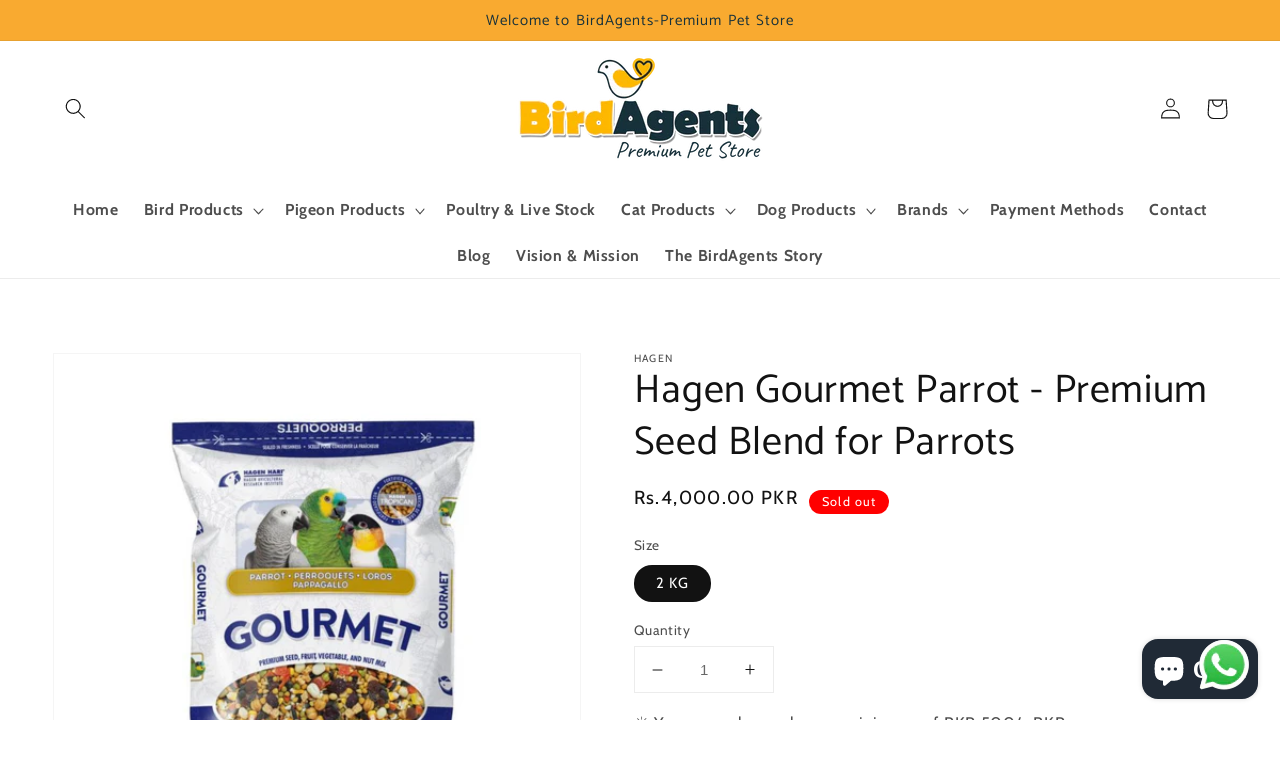

--- FILE ---
content_type: text/html; charset=utf-8
request_url: https://birdagents.pk/products/gourmet-premium-seed-blend-for-parrots
body_size: 41845
content:
<!doctype html>
<html class="no-js" lang="en">
  <head>
    <meta charset="utf-8">
    <meta http-equiv="X-UA-Compatible" content="IE=edge">
    <meta name="viewport" content="width=device-width,initial-scale=1">
    <meta name="theme-color" content="">
    <link rel="canonical" href="https://birdagents.pk/products/gourmet-premium-seed-blend-for-parrots">
    <link rel="preconnect" href="https://cdn.shopify.com" crossorigin><link rel="icon" type="image/png" href="//birdagents.pk/cdn/shop/files/ezgif.com-gif-maker_32x32.png?v=1640783523"><link rel="preconnect" href="https://fonts.shopifycdn.com" crossorigin><title>
      Hagen Gourmet Parrot - Premium Seed Blend for Parrots
 &ndash; BirdAgents.pk</title>

    
      <meta name="description" content="Description: This premium mix is designed to meet the nutritional needs of parrots, blending high-quality seeds, vegetables, and nuts with added vitamins and minerals. The mix is fortified with Tropican™ Lifetime 4 mm Granules and provides a balanced diet to support the health and well-being of pet birds. Key Features:">
    

    

<meta property="og:site_name" content="BirdAgents.pk">
<meta property="og:url" content="https://birdagents.pk/products/gourmet-premium-seed-blend-for-parrots">
<meta property="og:title" content="Hagen Gourmet Parrot - Premium Seed Blend for Parrots">
<meta property="og:type" content="product">
<meta property="og:description" content="Description: This premium mix is designed to meet the nutritional needs of parrots, blending high-quality seeds, vegetables, and nuts with added vitamins and minerals. The mix is fortified with Tropican™ Lifetime 4 mm Granules and provides a balanced diet to support the health and well-being of pet birds. Key Features:"><meta property="og:image" content="http://birdagents.pk/cdn/shop/files/134.png?v=1716907764">
  <meta property="og:image:secure_url" content="https://birdagents.pk/cdn/shop/files/134.png?v=1716907764">
  <meta property="og:image:width" content="1800">
  <meta property="og:image:height" content="1800"><meta property="og:price:amount" content="4,000.00">
  <meta property="og:price:currency" content="PKR"><meta name="twitter:card" content="summary_large_image">
<meta name="twitter:title" content="Hagen Gourmet Parrot - Premium Seed Blend for Parrots">
<meta name="twitter:description" content="Description: This premium mix is designed to meet the nutritional needs of parrots, blending high-quality seeds, vegetables, and nuts with added vitamins and minerals. The mix is fortified with Tropican™ Lifetime 4 mm Granules and provides a balanced diet to support the health and well-being of pet birds. Key Features:">


    <script src="//birdagents.pk/cdn/shop/t/1/assets/global.js?v=134895141903428787311640774889" defer="defer"></script>
    <script>window.performance && window.performance.mark && window.performance.mark('shopify.content_for_header.start');</script><meta name="google-site-verification" content="eM7AfDcc3TX6VkE-JaM-TQyONUWfLrlRrCEbxCXjhg0">
<meta name="facebook-domain-verification" content="z5zhwnykdmhtvnbk9iscyqnq01oyj8">
<meta id="shopify-digital-wallet" name="shopify-digital-wallet" content="/59810742439/digital_wallets/dialog">
<link rel="alternate" type="application/json+oembed" href="https://birdagents.pk/products/gourmet-premium-seed-blend-for-parrots.oembed">
<script async="async" src="/checkouts/internal/preloads.js?locale=en-PK"></script>
<script id="shopify-features" type="application/json">{"accessToken":"6ea230821e4577d00c1cd50cdfb97ab7","betas":["rich-media-storefront-analytics"],"domain":"birdagents.pk","predictiveSearch":true,"shopId":59810742439,"locale":"en"}</script>
<script>var Shopify = Shopify || {};
Shopify.shop = "birdagents-pk.myshopify.com";
Shopify.locale = "en";
Shopify.currency = {"active":"PKR","rate":"1.0"};
Shopify.country = "PK";
Shopify.theme = {"name":"Dawn","id":127698141351,"schema_name":"Dawn","schema_version":"2.5.0","theme_store_id":887,"role":"main"};
Shopify.theme.handle = "null";
Shopify.theme.style = {"id":null,"handle":null};
Shopify.cdnHost = "birdagents.pk/cdn";
Shopify.routes = Shopify.routes || {};
Shopify.routes.root = "/";</script>
<script type="module">!function(o){(o.Shopify=o.Shopify||{}).modules=!0}(window);</script>
<script>!function(o){function n(){var o=[];function n(){o.push(Array.prototype.slice.apply(arguments))}return n.q=o,n}var t=o.Shopify=o.Shopify||{};t.loadFeatures=n(),t.autoloadFeatures=n()}(window);</script>
<script id="shop-js-analytics" type="application/json">{"pageType":"product"}</script>
<script defer="defer" async type="module" src="//birdagents.pk/cdn/shopifycloud/shop-js/modules/v2/client.init-shop-cart-sync_C5BV16lS.en.esm.js"></script>
<script defer="defer" async type="module" src="//birdagents.pk/cdn/shopifycloud/shop-js/modules/v2/chunk.common_CygWptCX.esm.js"></script>
<script type="module">
  await import("//birdagents.pk/cdn/shopifycloud/shop-js/modules/v2/client.init-shop-cart-sync_C5BV16lS.en.esm.js");
await import("//birdagents.pk/cdn/shopifycloud/shop-js/modules/v2/chunk.common_CygWptCX.esm.js");

  window.Shopify.SignInWithShop?.initShopCartSync?.({"fedCMEnabled":true,"windoidEnabled":true});

</script>
<script>(function() {
  var isLoaded = false;
  function asyncLoad() {
    if (isLoaded) return;
    isLoaded = true;
    var urls = ["https:\/\/cdn.shopify.com\/s\/files\/1\/0033\/3538\/9233\/files\/pushdaddy_v75_test.js?shop=birdagents-pk.myshopify.com","https:\/\/faq-king.com\/scripts\/faq_app_7c061b01e4549dc0a3d3dedb375b6317.js?shop=birdagents-pk.myshopify.com","https:\/\/cdn.shopify.com\/s\/files\/1\/0033\/3538\/9233\/files\/pushdaddy_a2.js?shop=birdagents-pk.myshopify.com","https:\/\/cdn.shopify.com\/s\/files\/1\/0033\/3538\/9233\/files\/pushdaddy_a7_livechat1_new2.js?v=1707659950\u0026shop=birdagents-pk.myshopify.com"];
    for (var i = 0; i < urls.length; i++) {
      var s = document.createElement('script');
      s.type = 'text/javascript';
      s.async = true;
      s.src = urls[i];
      var x = document.getElementsByTagName('script')[0];
      x.parentNode.insertBefore(s, x);
    }
  };
  if(window.attachEvent) {
    window.attachEvent('onload', asyncLoad);
  } else {
    window.addEventListener('load', asyncLoad, false);
  }
})();</script>
<script id="__st">var __st={"a":59810742439,"offset":18000,"reqid":"a84364fd-c812-4014-b2c1-b9034edc776a-1768640302","pageurl":"birdagents.pk\/products\/gourmet-premium-seed-blend-for-parrots","u":"9e0f44086761","p":"product","rtyp":"product","rid":8196824957095};</script>
<script>window.ShopifyPaypalV4VisibilityTracking = true;</script>
<script id="captcha-bootstrap">!function(){'use strict';const t='contact',e='account',n='new_comment',o=[[t,t],['blogs',n],['comments',n],[t,'customer']],c=[[e,'customer_login'],[e,'guest_login'],[e,'recover_customer_password'],[e,'create_customer']],r=t=>t.map((([t,e])=>`form[action*='/${t}']:not([data-nocaptcha='true']) input[name='form_type'][value='${e}']`)).join(','),a=t=>()=>t?[...document.querySelectorAll(t)].map((t=>t.form)):[];function s(){const t=[...o],e=r(t);return a(e)}const i='password',u='form_key',d=['recaptcha-v3-token','g-recaptcha-response','h-captcha-response',i],f=()=>{try{return window.sessionStorage}catch{return}},m='__shopify_v',_=t=>t.elements[u];function p(t,e,n=!1){try{const o=window.sessionStorage,c=JSON.parse(o.getItem(e)),{data:r}=function(t){const{data:e,action:n}=t;return t[m]||n?{data:e,action:n}:{data:t,action:n}}(c);for(const[e,n]of Object.entries(r))t.elements[e]&&(t.elements[e].value=n);n&&o.removeItem(e)}catch(o){console.error('form repopulation failed',{error:o})}}const l='form_type',E='cptcha';function T(t){t.dataset[E]=!0}const w=window,h=w.document,L='Shopify',v='ce_forms',y='captcha';let A=!1;((t,e)=>{const n=(g='f06e6c50-85a8-45c8-87d0-21a2b65856fe',I='https://cdn.shopify.com/shopifycloud/storefront-forms-hcaptcha/ce_storefront_forms_captcha_hcaptcha.v1.5.2.iife.js',D={infoText:'Protected by hCaptcha',privacyText:'Privacy',termsText:'Terms'},(t,e,n)=>{const o=w[L][v],c=o.bindForm;if(c)return c(t,g,e,D).then(n);var r;o.q.push([[t,g,e,D],n]),r=I,A||(h.body.append(Object.assign(h.createElement('script'),{id:'captcha-provider',async:!0,src:r})),A=!0)});var g,I,D;w[L]=w[L]||{},w[L][v]=w[L][v]||{},w[L][v].q=[],w[L][y]=w[L][y]||{},w[L][y].protect=function(t,e){n(t,void 0,e),T(t)},Object.freeze(w[L][y]),function(t,e,n,w,h,L){const[v,y,A,g]=function(t,e,n){const i=e?o:[],u=t?c:[],d=[...i,...u],f=r(d),m=r(i),_=r(d.filter((([t,e])=>n.includes(e))));return[a(f),a(m),a(_),s()]}(w,h,L),I=t=>{const e=t.target;return e instanceof HTMLFormElement?e:e&&e.form},D=t=>v().includes(t);t.addEventListener('submit',(t=>{const e=I(t);if(!e)return;const n=D(e)&&!e.dataset.hcaptchaBound&&!e.dataset.recaptchaBound,o=_(e),c=g().includes(e)&&(!o||!o.value);(n||c)&&t.preventDefault(),c&&!n&&(function(t){try{if(!f())return;!function(t){const e=f();if(!e)return;const n=_(t);if(!n)return;const o=n.value;o&&e.removeItem(o)}(t);const e=Array.from(Array(32),(()=>Math.random().toString(36)[2])).join('');!function(t,e){_(t)||t.append(Object.assign(document.createElement('input'),{type:'hidden',name:u})),t.elements[u].value=e}(t,e),function(t,e){const n=f();if(!n)return;const o=[...t.querySelectorAll(`input[type='${i}']`)].map((({name:t})=>t)),c=[...d,...o],r={};for(const[a,s]of new FormData(t).entries())c.includes(a)||(r[a]=s);n.setItem(e,JSON.stringify({[m]:1,action:t.action,data:r}))}(t,e)}catch(e){console.error('failed to persist form',e)}}(e),e.submit())}));const S=(t,e)=>{t&&!t.dataset[E]&&(n(t,e.some((e=>e===t))),T(t))};for(const o of['focusin','change'])t.addEventListener(o,(t=>{const e=I(t);D(e)&&S(e,y())}));const B=e.get('form_key'),M=e.get(l),P=B&&M;t.addEventListener('DOMContentLoaded',(()=>{const t=y();if(P)for(const e of t)e.elements[l].value===M&&p(e,B);[...new Set([...A(),...v().filter((t=>'true'===t.dataset.shopifyCaptcha))])].forEach((e=>S(e,t)))}))}(h,new URLSearchParams(w.location.search),n,t,e,['guest_login'])})(!0,!0)}();</script>
<script integrity="sha256-4kQ18oKyAcykRKYeNunJcIwy7WH5gtpwJnB7kiuLZ1E=" data-source-attribution="shopify.loadfeatures" defer="defer" src="//birdagents.pk/cdn/shopifycloud/storefront/assets/storefront/load_feature-a0a9edcb.js" crossorigin="anonymous"></script>
<script data-source-attribution="shopify.dynamic_checkout.dynamic.init">var Shopify=Shopify||{};Shopify.PaymentButton=Shopify.PaymentButton||{isStorefrontPortableWallets:!0,init:function(){window.Shopify.PaymentButton.init=function(){};var t=document.createElement("script");t.src="https://birdagents.pk/cdn/shopifycloud/portable-wallets/latest/portable-wallets.en.js",t.type="module",document.head.appendChild(t)}};
</script>
<script data-source-attribution="shopify.dynamic_checkout.buyer_consent">
  function portableWalletsHideBuyerConsent(e){var t=document.getElementById("shopify-buyer-consent"),n=document.getElementById("shopify-subscription-policy-button");t&&n&&(t.classList.add("hidden"),t.setAttribute("aria-hidden","true"),n.removeEventListener("click",e))}function portableWalletsShowBuyerConsent(e){var t=document.getElementById("shopify-buyer-consent"),n=document.getElementById("shopify-subscription-policy-button");t&&n&&(t.classList.remove("hidden"),t.removeAttribute("aria-hidden"),n.addEventListener("click",e))}window.Shopify?.PaymentButton&&(window.Shopify.PaymentButton.hideBuyerConsent=portableWalletsHideBuyerConsent,window.Shopify.PaymentButton.showBuyerConsent=portableWalletsShowBuyerConsent);
</script>
<script>
  function portableWalletsCleanup(e){e&&e.src&&console.error("Failed to load portable wallets script "+e.src);var t=document.querySelectorAll("shopify-accelerated-checkout .shopify-payment-button__skeleton, shopify-accelerated-checkout-cart .wallet-cart-button__skeleton"),e=document.getElementById("shopify-buyer-consent");for(let e=0;e<t.length;e++)t[e].remove();e&&e.remove()}function portableWalletsNotLoadedAsModule(e){e instanceof ErrorEvent&&"string"==typeof e.message&&e.message.includes("import.meta")&&"string"==typeof e.filename&&e.filename.includes("portable-wallets")&&(window.removeEventListener("error",portableWalletsNotLoadedAsModule),window.Shopify.PaymentButton.failedToLoad=e,"loading"===document.readyState?document.addEventListener("DOMContentLoaded",window.Shopify.PaymentButton.init):window.Shopify.PaymentButton.init())}window.addEventListener("error",portableWalletsNotLoadedAsModule);
</script>

<script type="module" src="https://birdagents.pk/cdn/shopifycloud/portable-wallets/latest/portable-wallets.en.js" onError="portableWalletsCleanup(this)" crossorigin="anonymous"></script>
<script nomodule>
  document.addEventListener("DOMContentLoaded", portableWalletsCleanup);
</script>

<link id="shopify-accelerated-checkout-styles" rel="stylesheet" media="screen" href="https://birdagents.pk/cdn/shopifycloud/portable-wallets/latest/accelerated-checkout-backwards-compat.css" crossorigin="anonymous">
<style id="shopify-accelerated-checkout-cart">
        #shopify-buyer-consent {
  margin-top: 1em;
  display: inline-block;
  width: 100%;
}

#shopify-buyer-consent.hidden {
  display: none;
}

#shopify-subscription-policy-button {
  background: none;
  border: none;
  padding: 0;
  text-decoration: underline;
  font-size: inherit;
  cursor: pointer;
}

#shopify-subscription-policy-button::before {
  box-shadow: none;
}

      </style>
<script id="sections-script" data-sections="main-product,product-recommendations,header,footer" defer="defer" src="//birdagents.pk/cdn/shop/t/1/compiled_assets/scripts.js?v=1527"></script>
<script>window.performance && window.performance.mark && window.performance.mark('shopify.content_for_header.end');</script>


    <style data-shopify>
      @font-face {
  font-family: Cabin;
  font-weight: 400;
  font-style: normal;
  font-display: swap;
  src: url("//birdagents.pk/cdn/fonts/cabin/cabin_n4.cefc6494a78f87584a6f312fea532919154f66fe.woff2") format("woff2"),
       url("//birdagents.pk/cdn/fonts/cabin/cabin_n4.8c16611b00f59d27f4b27ce4328dfe514ce77517.woff") format("woff");
}

      @font-face {
  font-family: Cabin;
  font-weight: 700;
  font-style: normal;
  font-display: swap;
  src: url("//birdagents.pk/cdn/fonts/cabin/cabin_n7.255204a342bfdbc9ae2017bd4e6a90f8dbb2f561.woff2") format("woff2"),
       url("//birdagents.pk/cdn/fonts/cabin/cabin_n7.e2afa22a0d0f4b64da3569c990897429d40ff5c0.woff") format("woff");
}

      @font-face {
  font-family: Cabin;
  font-weight: 400;
  font-style: italic;
  font-display: swap;
  src: url("//birdagents.pk/cdn/fonts/cabin/cabin_i4.d89c1b32b09ecbc46c12781fcf7b2085f17c0be9.woff2") format("woff2"),
       url("//birdagents.pk/cdn/fonts/cabin/cabin_i4.0a521b11d0b69adfc41e22a263eec7c02aecfe99.woff") format("woff");
}

      @font-face {
  font-family: Cabin;
  font-weight: 700;
  font-style: italic;
  font-display: swap;
  src: url("//birdagents.pk/cdn/fonts/cabin/cabin_i7.ef2404c08a493e7ccbc92d8c39adf683f40e1fb5.woff2") format("woff2"),
       url("//birdagents.pk/cdn/fonts/cabin/cabin_i7.480421791818000fc8a5d4134822321b5d7964f8.woff") format("woff");
}

      @font-face {
  font-family: Catamaran;
  font-weight: 400;
  font-style: normal;
  font-display: swap;
  src: url("//birdagents.pk/cdn/fonts/catamaran/catamaran_n4.97787e924c88922c7d20919761339dda1e5276ad.woff2") format("woff2"),
       url("//birdagents.pk/cdn/fonts/catamaran/catamaran_n4.cfda140ba68e3253077b759e3de0d67c4d8b231e.woff") format("woff");
}


      :root {
        --font-body-family: Cabin, sans-serif;
        --font-body-style: normal;
        --font-body-weight: 400;

        --font-heading-family: Catamaran, sans-serif;
        --font-heading-style: normal;
        --font-heading-weight: 400;

        --font-body-scale: 1.05;
        --font-heading-scale: 0.9523809523809523;

        --color-base-text: 18, 18, 18;
        --color-base-background-1: 255, 255, 255;
        --color-base-background-2: 243, 243, 243;
        --color-base-solid-button-labels: 23, 49, 58;
        --color-base-outline-button-labels: 18, 18, 18;
        --color-base-accent-1: 249, 170, 48;
        --color-base-accent-2: 51, 79, 180;
        --payment-terms-background-color: #ffffff;

        --gradient-base-background-1: #ffffff;
        --gradient-base-background-2: #f3f3f3;
        --gradient-base-accent-1: #f9aa30;
        --gradient-base-accent-2: #334fb4;

        --page-width: 160rem;
        --page-width-margin: 2rem;
      }

      *,
      *::before,
      *::after {
        box-sizing: inherit;
      }

      html {
        box-sizing: border-box;
        font-size: calc(var(--font-body-scale) * 62.5%);
        height: 100%;
      }

      body {
        display: grid;
        grid-template-rows: auto auto 1fr auto;
        grid-template-columns: 100%;
        min-height: 100%;
        margin: 0;
        font-size: 1.5rem;
        letter-spacing: 0.06rem;
        line-height: calc(1 + 0.8 / var(--font-body-scale));
        font-family: var(--font-body-family);
        font-style: var(--font-body-style);
        font-weight: var(--font-body-weight);
      }

      @media screen and (min-width: 750px) {
        body {
          font-size: 1.6rem;
        }
      }
    </style>

    <link href="//birdagents.pk/cdn/shop/t/1/assets/base.css?v=147265194645175091631663269518" rel="stylesheet" type="text/css" media="all" />
<link rel="preload" as="font" href="//birdagents.pk/cdn/fonts/cabin/cabin_n4.cefc6494a78f87584a6f312fea532919154f66fe.woff2" type="font/woff2" crossorigin><link rel="preload" as="font" href="//birdagents.pk/cdn/fonts/catamaran/catamaran_n4.97787e924c88922c7d20919761339dda1e5276ad.woff2" type="font/woff2" crossorigin><link rel="stylesheet" href="//birdagents.pk/cdn/shop/t/1/assets/component-predictive-search.css?v=10425135875555615991640774885" media="print" onload="this.media='all'"><script>document.documentElement.className = document.documentElement.className.replace('no-js', 'js');
    if (Shopify.designMode) {
      document.documentElement.classList.add('shopify-design-mode');
    }
    </script>
    
<!-- Start of Judge.me Core -->
<link rel="dns-prefetch" href="https://cdn.judge.me/">
<script data-cfasync='false' class='jdgm-settings-script'>window.jdgmSettings={"pagination":5,"disable_web_reviews":false,"badge_no_review_text":"No reviews","badge_n_reviews_text":"{{ n }} review/reviews","hide_badge_preview_if_no_reviews":true,"badge_hide_text":false,"enforce_center_preview_badge":false,"widget_title":"Customer Reviews","widget_open_form_text":"Write a review","widget_close_form_text":"Cancel review","widget_refresh_page_text":"Refresh page","widget_summary_text":"Based on {{ number_of_reviews }} review/reviews","widget_no_review_text":"Be the first to write a review","widget_name_field_text":"Display name","widget_verified_name_field_text":"Verified Name (public)","widget_name_placeholder_text":"Display name","widget_required_field_error_text":"This field is required.","widget_email_field_text":"Email address","widget_verified_email_field_text":"Verified Email (private, can not be edited)","widget_email_placeholder_text":"Your email address","widget_email_field_error_text":"Please enter a valid email address.","widget_rating_field_text":"Rating","widget_review_title_field_text":"Review Title","widget_review_title_placeholder_text":"Give your review a title","widget_review_body_field_text":"Review content","widget_review_body_placeholder_text":"Start writing here...","widget_pictures_field_text":"Picture/Video (optional)","widget_submit_review_text":"Submit Review","widget_submit_verified_review_text":"Submit Verified Review","widget_submit_success_msg_with_auto_publish":"Thank you! Please refresh the page in a few moments to see your review. You can remove or edit your review by logging into \u003ca href='https://judge.me/login' target='_blank' rel='nofollow noopener'\u003eJudge.me\u003c/a\u003e","widget_submit_success_msg_no_auto_publish":"Thank you! Your review will be published as soon as it is approved by the shop admin. You can remove or edit your review by logging into \u003ca href='https://judge.me/login' target='_blank' rel='nofollow noopener'\u003eJudge.me\u003c/a\u003e","widget_show_default_reviews_out_of_total_text":"Showing {{ n_reviews_shown }} out of {{ n_reviews }} reviews.","widget_show_all_link_text":"Show all","widget_show_less_link_text":"Show less","widget_author_said_text":"{{ reviewer_name }} said:","widget_days_text":"{{ n }} days ago","widget_weeks_text":"{{ n }} week/weeks ago","widget_months_text":"{{ n }} month/months ago","widget_years_text":"{{ n }} year/years ago","widget_yesterday_text":"Yesterday","widget_today_text":"Today","widget_replied_text":"\u003e\u003e {{ shop_name }} replied:","widget_read_more_text":"Read more","widget_reviewer_name_as_initial":"","widget_rating_filter_color":"#fbcd0a","widget_rating_filter_see_all_text":"See all reviews","widget_sorting_most_recent_text":"Most Recent","widget_sorting_highest_rating_text":"Highest Rating","widget_sorting_lowest_rating_text":"Lowest Rating","widget_sorting_with_pictures_text":"Only Pictures","widget_sorting_most_helpful_text":"Most Helpful","widget_open_question_form_text":"Ask a question","widget_reviews_subtab_text":"Reviews","widget_questions_subtab_text":"Questions","widget_question_label_text":"Question","widget_answer_label_text":"Answer","widget_question_placeholder_text":"Write your question here","widget_submit_question_text":"Submit Question","widget_question_submit_success_text":"Thank you for your question! We will notify you once it gets answered.","verified_badge_text":"Verified","verified_badge_bg_color":"","verified_badge_text_color":"","verified_badge_placement":"left-of-reviewer-name","widget_review_max_height":"","widget_hide_border":false,"widget_social_share":false,"widget_thumb":false,"widget_review_location_show":false,"widget_location_format":"","all_reviews_include_out_of_store_products":true,"all_reviews_out_of_store_text":"(out of store)","all_reviews_pagination":100,"all_reviews_product_name_prefix_text":"about","enable_review_pictures":true,"enable_question_anwser":false,"widget_theme":"default","review_date_format":"dd/mm/yyyy","default_sort_method":"most-recent","widget_product_reviews_subtab_text":"Product Reviews","widget_shop_reviews_subtab_text":"Shop Reviews","widget_other_products_reviews_text":"Reviews for other products","widget_store_reviews_subtab_text":"Store reviews","widget_no_store_reviews_text":"This store hasn't received any reviews yet","widget_web_restriction_product_reviews_text":"This product hasn't received any reviews yet","widget_no_items_text":"No items found","widget_show_more_text":"Show more","widget_write_a_store_review_text":"Write a Store Review","widget_other_languages_heading":"Reviews in Other Languages","widget_translate_review_text":"Translate review to {{ language }}","widget_translating_review_text":"Translating...","widget_show_original_translation_text":"Show original ({{ language }})","widget_translate_review_failed_text":"Review couldn't be translated.","widget_translate_review_retry_text":"Retry","widget_translate_review_try_again_later_text":"Try again later","show_product_url_for_grouped_product":false,"widget_sorting_pictures_first_text":"Pictures First","show_pictures_on_all_rev_page_mobile":false,"show_pictures_on_all_rev_page_desktop":false,"floating_tab_hide_mobile_install_preference":false,"floating_tab_button_name":"★ Reviews","floating_tab_title":"Let customers speak for us","floating_tab_button_color":"","floating_tab_button_background_color":"","floating_tab_url":"","floating_tab_url_enabled":false,"floating_tab_tab_style":"text","all_reviews_text_badge_text":"Customers rate us {{ shop.metafields.judgeme.all_reviews_rating | round: 1 }}/5 based on {{ shop.metafields.judgeme.all_reviews_count }} reviews.","all_reviews_text_badge_text_branded_style":"{{ shop.metafields.judgeme.all_reviews_rating | round: 1 }} out of 5 stars based on {{ shop.metafields.judgeme.all_reviews_count }} reviews","is_all_reviews_text_badge_a_link":false,"show_stars_for_all_reviews_text_badge":false,"all_reviews_text_badge_url":"","all_reviews_text_style":"text","all_reviews_text_color_style":"judgeme_brand_color","all_reviews_text_color":"#108474","all_reviews_text_show_jm_brand":true,"featured_carousel_show_header":true,"featured_carousel_title":"Let customers speak for us","testimonials_carousel_title":"Customers are saying","videos_carousel_title":"Real customer stories","cards_carousel_title":"Customers are saying","featured_carousel_count_text":"from {{ n }} reviews","featured_carousel_add_link_to_all_reviews_page":false,"featured_carousel_url":"","featured_carousel_show_images":true,"featured_carousel_autoslide_interval":5,"featured_carousel_arrows_on_the_sides":false,"featured_carousel_height":250,"featured_carousel_width":80,"featured_carousel_image_size":0,"featured_carousel_image_height":250,"featured_carousel_arrow_color":"#eeeeee","verified_count_badge_style":"vintage","verified_count_badge_orientation":"horizontal","verified_count_badge_color_style":"judgeme_brand_color","verified_count_badge_color":"#108474","is_verified_count_badge_a_link":false,"verified_count_badge_url":"","verified_count_badge_show_jm_brand":true,"widget_rating_preset_default":5,"widget_first_sub_tab":"product-reviews","widget_show_histogram":true,"widget_histogram_use_custom_color":false,"widget_pagination_use_custom_color":false,"widget_star_use_custom_color":false,"widget_verified_badge_use_custom_color":false,"widget_write_review_use_custom_color":false,"picture_reminder_submit_button":"Upload Pictures","enable_review_videos":false,"mute_video_by_default":false,"widget_sorting_videos_first_text":"Videos First","widget_review_pending_text":"Pending","featured_carousel_items_for_large_screen":3,"social_share_options_order":"Facebook,Twitter","remove_microdata_snippet":true,"disable_json_ld":false,"enable_json_ld_products":false,"preview_badge_show_question_text":false,"preview_badge_no_question_text":"No questions","preview_badge_n_question_text":"{{ number_of_questions }} question/questions","qa_badge_show_icon":false,"qa_badge_position":"same-row","remove_judgeme_branding":false,"widget_add_search_bar":false,"widget_search_bar_placeholder":"Search","widget_sorting_verified_only_text":"Verified only","featured_carousel_theme":"default","featured_carousel_show_rating":true,"featured_carousel_show_title":true,"featured_carousel_show_body":true,"featured_carousel_show_date":false,"featured_carousel_show_reviewer":true,"featured_carousel_show_product":false,"featured_carousel_header_background_color":"#108474","featured_carousel_header_text_color":"#ffffff","featured_carousel_name_product_separator":"reviewed","featured_carousel_full_star_background":"#108474","featured_carousel_empty_star_background":"#dadada","featured_carousel_vertical_theme_background":"#f9fafb","featured_carousel_verified_badge_enable":false,"featured_carousel_verified_badge_color":"#108474","featured_carousel_border_style":"round","featured_carousel_review_line_length_limit":3,"featured_carousel_more_reviews_button_text":"Read more reviews","featured_carousel_view_product_button_text":"View product","all_reviews_page_load_reviews_on":"scroll","all_reviews_page_load_more_text":"Load More Reviews","disable_fb_tab_reviews":false,"enable_ajax_cdn_cache":false,"widget_advanced_speed_features":5,"widget_public_name_text":"displayed publicly like","default_reviewer_name":"John Smith","default_reviewer_name_has_non_latin":true,"widget_reviewer_anonymous":"Anonymous","medals_widget_title":"Judge.me Review Medals","medals_widget_background_color":"#f9fafb","medals_widget_position":"footer_all_pages","medals_widget_border_color":"#f9fafb","medals_widget_verified_text_position":"left","medals_widget_use_monochromatic_version":false,"medals_widget_elements_color":"#108474","show_reviewer_avatar":true,"widget_invalid_yt_video_url_error_text":"Not a YouTube video URL","widget_max_length_field_error_text":"Please enter no more than {0} characters.","widget_show_country_flag":false,"widget_show_collected_via_shop_app":true,"widget_verified_by_shop_badge_style":"light","widget_verified_by_shop_text":"Verified by Shop","widget_show_photo_gallery":false,"widget_load_with_code_splitting":true,"widget_ugc_install_preference":false,"widget_ugc_title":"Made by us, Shared by you","widget_ugc_subtitle":"Tag us to see your picture featured in our page","widget_ugc_arrows_color":"#ffffff","widget_ugc_primary_button_text":"Buy Now","widget_ugc_primary_button_background_color":"#108474","widget_ugc_primary_button_text_color":"#ffffff","widget_ugc_primary_button_border_width":"0","widget_ugc_primary_button_border_style":"none","widget_ugc_primary_button_border_color":"#108474","widget_ugc_primary_button_border_radius":"25","widget_ugc_secondary_button_text":"Load More","widget_ugc_secondary_button_background_color":"#ffffff","widget_ugc_secondary_button_text_color":"#108474","widget_ugc_secondary_button_border_width":"2","widget_ugc_secondary_button_border_style":"solid","widget_ugc_secondary_button_border_color":"#108474","widget_ugc_secondary_button_border_radius":"25","widget_ugc_reviews_button_text":"View Reviews","widget_ugc_reviews_button_background_color":"#ffffff","widget_ugc_reviews_button_text_color":"#108474","widget_ugc_reviews_button_border_width":"2","widget_ugc_reviews_button_border_style":"solid","widget_ugc_reviews_button_border_color":"#108474","widget_ugc_reviews_button_border_radius":"25","widget_ugc_reviews_button_link_to":"judgeme-reviews-page","widget_ugc_show_post_date":true,"widget_ugc_max_width":"800","widget_rating_metafield_value_type":true,"widget_primary_color":"#108474","widget_enable_secondary_color":false,"widget_secondary_color":"#edf5f5","widget_summary_average_rating_text":"{{ average_rating }} out of 5","widget_media_grid_title":"Customer photos \u0026 videos","widget_media_grid_see_more_text":"See more","widget_round_style":false,"widget_show_product_medals":true,"widget_verified_by_judgeme_text":"Verified by Judge.me","widget_show_store_medals":true,"widget_verified_by_judgeme_text_in_store_medals":"Verified by Judge.me","widget_media_field_exceed_quantity_message":"Sorry, we can only accept {{ max_media }} for one review.","widget_media_field_exceed_limit_message":"{{ file_name }} is too large, please select a {{ media_type }} less than {{ size_limit }}MB.","widget_review_submitted_text":"Review Submitted!","widget_question_submitted_text":"Question Submitted!","widget_close_form_text_question":"Cancel","widget_write_your_answer_here_text":"Write your answer here","widget_enabled_branded_link":true,"widget_show_collected_by_judgeme":true,"widget_reviewer_name_color":"","widget_write_review_text_color":"","widget_write_review_bg_color":"","widget_collected_by_judgeme_text":"collected by Judge.me","widget_pagination_type":"standard","widget_load_more_text":"Load More","widget_load_more_color":"#108474","widget_full_review_text":"Full Review","widget_read_more_reviews_text":"Read More Reviews","widget_read_questions_text":"Read Questions","widget_questions_and_answers_text":"Questions \u0026 Answers","widget_verified_by_text":"Verified by","widget_verified_text":"Verified","widget_number_of_reviews_text":"{{ number_of_reviews }} reviews","widget_back_button_text":"Back","widget_next_button_text":"Next","widget_custom_forms_filter_button":"Filters","custom_forms_style":"horizontal","widget_show_review_information":false,"how_reviews_are_collected":"How reviews are collected?","widget_show_review_keywords":false,"widget_gdpr_statement":"How we use your data: We'll only contact you about the review you left, and only if necessary. By submitting your review, you agree to Judge.me's \u003ca href='https://judge.me/terms' target='_blank' rel='nofollow noopener'\u003eterms\u003c/a\u003e, \u003ca href='https://judge.me/privacy' target='_blank' rel='nofollow noopener'\u003eprivacy\u003c/a\u003e and \u003ca href='https://judge.me/content-policy' target='_blank' rel='nofollow noopener'\u003econtent\u003c/a\u003e policies.","widget_multilingual_sorting_enabled":false,"widget_translate_review_content_enabled":false,"widget_translate_review_content_method":"manual","popup_widget_review_selection":"automatically_with_pictures","popup_widget_round_border_style":true,"popup_widget_show_title":true,"popup_widget_show_body":true,"popup_widget_show_reviewer":false,"popup_widget_show_product":true,"popup_widget_show_pictures":true,"popup_widget_use_review_picture":true,"popup_widget_show_on_home_page":true,"popup_widget_show_on_product_page":true,"popup_widget_show_on_collection_page":true,"popup_widget_show_on_cart_page":true,"popup_widget_position":"bottom_left","popup_widget_first_review_delay":5,"popup_widget_duration":5,"popup_widget_interval":5,"popup_widget_review_count":5,"popup_widget_hide_on_mobile":true,"review_snippet_widget_round_border_style":true,"review_snippet_widget_card_color":"#FFFFFF","review_snippet_widget_slider_arrows_background_color":"#FFFFFF","review_snippet_widget_slider_arrows_color":"#000000","review_snippet_widget_star_color":"#108474","show_product_variant":false,"all_reviews_product_variant_label_text":"Variant: ","widget_show_verified_branding":false,"widget_ai_summary_title":"Customers say","widget_ai_summary_disclaimer":"AI-powered review summary based on recent customer reviews","widget_show_ai_summary":false,"widget_show_ai_summary_bg":false,"widget_show_review_title_input":true,"redirect_reviewers_invited_via_email":"external_form","request_store_review_after_product_review":false,"request_review_other_products_in_order":false,"review_form_color_scheme":"default","review_form_corner_style":"square","review_form_star_color":{},"review_form_text_color":"#333333","review_form_background_color":"#ffffff","review_form_field_background_color":"#fafafa","review_form_button_color":{},"review_form_button_text_color":"#ffffff","review_form_modal_overlay_color":"#000000","review_content_screen_title_text":"How would you rate this product?","review_content_introduction_text":"We would love it if you would share a bit about your experience.","store_review_form_title_text":"How would you rate this store?","store_review_form_introduction_text":"We would love it if you would share a bit about your experience.","show_review_guidance_text":true,"one_star_review_guidance_text":"Poor","five_star_review_guidance_text":"Great","customer_information_screen_title_text":"About you","customer_information_introduction_text":"Please tell us more about you.","custom_questions_screen_title_text":"Your experience in more detail","custom_questions_introduction_text":"Here are a few questions to help us understand more about your experience.","review_submitted_screen_title_text":"Thanks for your review!","review_submitted_screen_thank_you_text":"We are processing it and it will appear on the store soon.","review_submitted_screen_email_verification_text":"Please confirm your email by clicking the link we just sent you. This helps us keep reviews authentic.","review_submitted_request_store_review_text":"Would you like to share your experience of shopping with us?","review_submitted_review_other_products_text":"Would you like to review these products?","store_review_screen_title_text":"Would you like to share your experience of shopping with us?","store_review_introduction_text":"We value your feedback and use it to improve. Please share any thoughts or suggestions you have.","reviewer_media_screen_title_picture_text":"Share a picture","reviewer_media_introduction_picture_text":"Upload a photo to support your review.","reviewer_media_screen_title_video_text":"Share a video","reviewer_media_introduction_video_text":"Upload a video to support your review.","reviewer_media_screen_title_picture_or_video_text":"Share a picture or video","reviewer_media_introduction_picture_or_video_text":"Upload a photo or video to support your review.","reviewer_media_youtube_url_text":"Paste your Youtube URL here","advanced_settings_next_step_button_text":"Next","advanced_settings_close_review_button_text":"Close","modal_write_review_flow":false,"write_review_flow_required_text":"Required","write_review_flow_privacy_message_text":"We respect your privacy.","write_review_flow_anonymous_text":"Post review as anonymous","write_review_flow_visibility_text":"This won't be visible to other customers.","write_review_flow_multiple_selection_help_text":"Select as many as you like","write_review_flow_single_selection_help_text":"Select one option","write_review_flow_required_field_error_text":"This field is required","write_review_flow_invalid_email_error_text":"Please enter a valid email address","write_review_flow_max_length_error_text":"Max. {{ max_length }} characters.","write_review_flow_media_upload_text":"\u003cb\u003eClick to upload\u003c/b\u003e or drag and drop","write_review_flow_gdpr_statement":"We'll only contact you about your review if necessary. By submitting your review, you agree to our \u003ca href='https://judge.me/terms' target='_blank' rel='nofollow noopener'\u003eterms and conditions\u003c/a\u003e and \u003ca href='https://judge.me/privacy' target='_blank' rel='nofollow noopener'\u003eprivacy policy\u003c/a\u003e.","rating_only_reviews_enabled":false,"show_negative_reviews_help_screen":false,"new_review_flow_help_screen_rating_threshold":3,"negative_review_resolution_screen_title_text":"Tell us more","negative_review_resolution_text":"Your experience matters to us. If there were issues with your purchase, we're here to help. Feel free to reach out to us, we'd love the opportunity to make things right.","negative_review_resolution_button_text":"Contact us","negative_review_resolution_proceed_with_review_text":"Leave a review","negative_review_resolution_subject":"Issue with purchase from {{ shop_name }}.{{ order_name }}","preview_badge_collection_page_install_status":false,"widget_review_custom_css":"","preview_badge_custom_css":"","preview_badge_stars_count":"5-stars","featured_carousel_custom_css":"","floating_tab_custom_css":"","all_reviews_widget_custom_css":"","medals_widget_custom_css":"","verified_badge_custom_css":"","all_reviews_text_custom_css":"","transparency_badges_collected_via_store_invite":false,"transparency_badges_from_another_provider":false,"transparency_badges_collected_from_store_visitor":false,"transparency_badges_collected_by_verified_review_provider":false,"transparency_badges_earned_reward":false,"transparency_badges_collected_via_store_invite_text":"Review collected via store invitation","transparency_badges_from_another_provider_text":"Review collected from another provider","transparency_badges_collected_from_store_visitor_text":"Review collected from a store visitor","transparency_badges_written_in_google_text":"Review written in Google","transparency_badges_written_in_etsy_text":"Review written in Etsy","transparency_badges_written_in_shop_app_text":"Review written in Shop App","transparency_badges_earned_reward_text":"Review earned a reward for future purchase","product_review_widget_per_page":10,"widget_store_review_label_text":"Review about the store","checkout_comment_extension_title_on_product_page":"Customer Comments","checkout_comment_extension_num_latest_comment_show":5,"checkout_comment_extension_format":"name_and_timestamp","checkout_comment_customer_name":"last_initial","checkout_comment_comment_notification":true,"preview_badge_collection_page_install_preference":true,"preview_badge_home_page_install_preference":false,"preview_badge_product_page_install_preference":true,"review_widget_install_preference":"","review_carousel_install_preference":false,"floating_reviews_tab_install_preference":"none","verified_reviews_count_badge_install_preference":false,"all_reviews_text_install_preference":false,"review_widget_best_location":true,"judgeme_medals_install_preference":false,"review_widget_revamp_enabled":false,"review_widget_qna_enabled":false,"review_widget_header_theme":"minimal","review_widget_widget_title_enabled":true,"review_widget_header_text_size":"medium","review_widget_header_text_weight":"regular","review_widget_average_rating_style":"compact","review_widget_bar_chart_enabled":true,"review_widget_bar_chart_type":"numbers","review_widget_bar_chart_style":"standard","review_widget_expanded_media_gallery_enabled":false,"review_widget_reviews_section_theme":"standard","review_widget_image_style":"thumbnails","review_widget_review_image_ratio":"square","review_widget_stars_size":"medium","review_widget_verified_badge":"standard_text","review_widget_review_title_text_size":"medium","review_widget_review_text_size":"medium","review_widget_review_text_length":"medium","review_widget_number_of_columns_desktop":3,"review_widget_carousel_transition_speed":5,"review_widget_custom_questions_answers_display":"always","review_widget_button_text_color":"#FFFFFF","review_widget_text_color":"#000000","review_widget_lighter_text_color":"#7B7B7B","review_widget_corner_styling":"soft","review_widget_review_word_singular":"review","review_widget_review_word_plural":"reviews","review_widget_voting_label":"Helpful?","review_widget_shop_reply_label":"Reply from {{ shop_name }}:","review_widget_filters_title":"Filters","qna_widget_question_word_singular":"Question","qna_widget_question_word_plural":"Questions","qna_widget_answer_reply_label":"Answer from {{ answerer_name }}:","qna_content_screen_title_text":"Ask a question about this product","qna_widget_question_required_field_error_text":"Please enter your question.","qna_widget_flow_gdpr_statement":"We'll only contact you about your question if necessary. By submitting your question, you agree to our \u003ca href='https://judge.me/terms' target='_blank' rel='nofollow noopener'\u003eterms and conditions\u003c/a\u003e and \u003ca href='https://judge.me/privacy' target='_blank' rel='nofollow noopener'\u003eprivacy policy\u003c/a\u003e.","qna_widget_question_submitted_text":"Thanks for your question!","qna_widget_close_form_text_question":"Close","qna_widget_question_submit_success_text":"We’ll notify you by email when your question is answered.","all_reviews_widget_v2025_enabled":false,"all_reviews_widget_v2025_header_theme":"default","all_reviews_widget_v2025_widget_title_enabled":true,"all_reviews_widget_v2025_header_text_size":"medium","all_reviews_widget_v2025_header_text_weight":"regular","all_reviews_widget_v2025_average_rating_style":"compact","all_reviews_widget_v2025_bar_chart_enabled":true,"all_reviews_widget_v2025_bar_chart_type":"numbers","all_reviews_widget_v2025_bar_chart_style":"standard","all_reviews_widget_v2025_expanded_media_gallery_enabled":false,"all_reviews_widget_v2025_show_store_medals":true,"all_reviews_widget_v2025_show_photo_gallery":true,"all_reviews_widget_v2025_show_review_keywords":false,"all_reviews_widget_v2025_show_ai_summary":false,"all_reviews_widget_v2025_show_ai_summary_bg":false,"all_reviews_widget_v2025_add_search_bar":false,"all_reviews_widget_v2025_default_sort_method":"most-recent","all_reviews_widget_v2025_reviews_per_page":10,"all_reviews_widget_v2025_reviews_section_theme":"default","all_reviews_widget_v2025_image_style":"thumbnails","all_reviews_widget_v2025_review_image_ratio":"square","all_reviews_widget_v2025_stars_size":"medium","all_reviews_widget_v2025_verified_badge":"bold_badge","all_reviews_widget_v2025_review_title_text_size":"medium","all_reviews_widget_v2025_review_text_size":"medium","all_reviews_widget_v2025_review_text_length":"medium","all_reviews_widget_v2025_number_of_columns_desktop":3,"all_reviews_widget_v2025_carousel_transition_speed":5,"all_reviews_widget_v2025_custom_questions_answers_display":"always","all_reviews_widget_v2025_show_product_variant":false,"all_reviews_widget_v2025_show_reviewer_avatar":true,"all_reviews_widget_v2025_reviewer_name_as_initial":"","all_reviews_widget_v2025_review_location_show":false,"all_reviews_widget_v2025_location_format":"","all_reviews_widget_v2025_show_country_flag":false,"all_reviews_widget_v2025_verified_by_shop_badge_style":"light","all_reviews_widget_v2025_social_share":false,"all_reviews_widget_v2025_social_share_options_order":"Facebook,Twitter,LinkedIn,Pinterest","all_reviews_widget_v2025_pagination_type":"standard","all_reviews_widget_v2025_button_text_color":"#FFFFFF","all_reviews_widget_v2025_text_color":"#000000","all_reviews_widget_v2025_lighter_text_color":"#7B7B7B","all_reviews_widget_v2025_corner_styling":"soft","all_reviews_widget_v2025_title":"Customer reviews","all_reviews_widget_v2025_ai_summary_title":"Customers say about this store","all_reviews_widget_v2025_no_review_text":"Be the first to write a review","platform":"shopify","branding_url":"https://app.judge.me/reviews/stores/birdagents.pk","branding_text":"Powered by Judge.me","locale":"en","reply_name":"BirdAgents.pk","widget_version":"3.0","footer":true,"autopublish":true,"review_dates":true,"enable_custom_form":false,"shop_use_review_site":true,"shop_locale":"en","enable_multi_locales_translations":true,"show_review_title_input":true,"review_verification_email_status":"always","can_be_branded":true,"reply_name_text":"BirdAgents.pk"};</script> <style class='jdgm-settings-style'>.jdgm-xx{left:0}:root{--jdgm-primary-color: #108474;--jdgm-secondary-color: rgba(16,132,116,0.1);--jdgm-star-color: #108474;--jdgm-write-review-text-color: white;--jdgm-write-review-bg-color: #108474;--jdgm-paginate-color: #108474;--jdgm-border-radius: 0;--jdgm-reviewer-name-color: #108474}.jdgm-histogram__bar-content{background-color:#108474}.jdgm-rev[data-verified-buyer=true] .jdgm-rev__icon.jdgm-rev__icon:after,.jdgm-rev__buyer-badge.jdgm-rev__buyer-badge{color:white;background-color:#108474}.jdgm-review-widget--small .jdgm-gallery.jdgm-gallery .jdgm-gallery__thumbnail-link:nth-child(8) .jdgm-gallery__thumbnail-wrapper.jdgm-gallery__thumbnail-wrapper:before{content:"See more"}@media only screen and (min-width: 768px){.jdgm-gallery.jdgm-gallery .jdgm-gallery__thumbnail-link:nth-child(8) .jdgm-gallery__thumbnail-wrapper.jdgm-gallery__thumbnail-wrapper:before{content:"See more"}}.jdgm-prev-badge[data-average-rating='0.00']{display:none !important}.jdgm-author-all-initials{display:none !important}.jdgm-author-last-initial{display:none !important}.jdgm-rev-widg__title{visibility:hidden}.jdgm-rev-widg__summary-text{visibility:hidden}.jdgm-prev-badge__text{visibility:hidden}.jdgm-rev__prod-link-prefix:before{content:'about'}.jdgm-rev__variant-label:before{content:'Variant: '}.jdgm-rev__out-of-store-text:before{content:'(out of store)'}@media only screen and (min-width: 768px){.jdgm-rev__pics .jdgm-rev_all-rev-page-picture-separator,.jdgm-rev__pics .jdgm-rev__product-picture{display:none}}@media only screen and (max-width: 768px){.jdgm-rev__pics .jdgm-rev_all-rev-page-picture-separator,.jdgm-rev__pics .jdgm-rev__product-picture{display:none}}.jdgm-preview-badge[data-template="index"]{display:none !important}.jdgm-verified-count-badget[data-from-snippet="true"]{display:none !important}.jdgm-carousel-wrapper[data-from-snippet="true"]{display:none !important}.jdgm-all-reviews-text[data-from-snippet="true"]{display:none !important}.jdgm-medals-section[data-from-snippet="true"]{display:none !important}.jdgm-ugc-media-wrapper[data-from-snippet="true"]{display:none !important}.jdgm-rev__transparency-badge[data-badge-type="review_collected_via_store_invitation"]{display:none !important}.jdgm-rev__transparency-badge[data-badge-type="review_collected_from_another_provider"]{display:none !important}.jdgm-rev__transparency-badge[data-badge-type="review_collected_from_store_visitor"]{display:none !important}.jdgm-rev__transparency-badge[data-badge-type="review_written_in_etsy"]{display:none !important}.jdgm-rev__transparency-badge[data-badge-type="review_written_in_google_business"]{display:none !important}.jdgm-rev__transparency-badge[data-badge-type="review_written_in_shop_app"]{display:none !important}.jdgm-rev__transparency-badge[data-badge-type="review_earned_for_future_purchase"]{display:none !important}.jdgm-review-snippet-widget .jdgm-rev-snippet-widget__cards-container .jdgm-rev-snippet-card{border-radius:8px;background:#fff}.jdgm-review-snippet-widget .jdgm-rev-snippet-widget__cards-container .jdgm-rev-snippet-card__rev-rating .jdgm-star{color:#108474}.jdgm-review-snippet-widget .jdgm-rev-snippet-widget__prev-btn,.jdgm-review-snippet-widget .jdgm-rev-snippet-widget__next-btn{border-radius:50%;background:#fff}.jdgm-review-snippet-widget .jdgm-rev-snippet-widget__prev-btn>svg,.jdgm-review-snippet-widget .jdgm-rev-snippet-widget__next-btn>svg{fill:#000}.jdgm-full-rev-modal.rev-snippet-widget .jm-mfp-container .jm-mfp-content,.jdgm-full-rev-modal.rev-snippet-widget .jm-mfp-container .jdgm-full-rev__icon,.jdgm-full-rev-modal.rev-snippet-widget .jm-mfp-container .jdgm-full-rev__pic-img,.jdgm-full-rev-modal.rev-snippet-widget .jm-mfp-container .jdgm-full-rev__reply{border-radius:8px}.jdgm-full-rev-modal.rev-snippet-widget .jm-mfp-container .jdgm-full-rev[data-verified-buyer="true"] .jdgm-full-rev__icon::after{border-radius:8px}.jdgm-full-rev-modal.rev-snippet-widget .jm-mfp-container .jdgm-full-rev .jdgm-rev__buyer-badge{border-radius:calc( 8px / 2 )}.jdgm-full-rev-modal.rev-snippet-widget .jm-mfp-container .jdgm-full-rev .jdgm-full-rev__replier::before{content:'BirdAgents.pk'}.jdgm-full-rev-modal.rev-snippet-widget .jm-mfp-container .jdgm-full-rev .jdgm-full-rev__product-button{border-radius:calc( 8px * 6 )}
</style> <style class='jdgm-settings-style'></style>

  
  
  
  <style class='jdgm-miracle-styles'>
  @-webkit-keyframes jdgm-spin{0%{-webkit-transform:rotate(0deg);-ms-transform:rotate(0deg);transform:rotate(0deg)}100%{-webkit-transform:rotate(359deg);-ms-transform:rotate(359deg);transform:rotate(359deg)}}@keyframes jdgm-spin{0%{-webkit-transform:rotate(0deg);-ms-transform:rotate(0deg);transform:rotate(0deg)}100%{-webkit-transform:rotate(359deg);-ms-transform:rotate(359deg);transform:rotate(359deg)}}@font-face{font-family:'JudgemeStar';src:url("[data-uri]") format("woff");font-weight:normal;font-style:normal}.jdgm-star{font-family:'JudgemeStar';display:inline !important;text-decoration:none !important;padding:0 4px 0 0 !important;margin:0 !important;font-weight:bold;opacity:1;-webkit-font-smoothing:antialiased;-moz-osx-font-smoothing:grayscale}.jdgm-star:hover{opacity:1}.jdgm-star:last-of-type{padding:0 !important}.jdgm-star.jdgm--on:before{content:"\e000"}.jdgm-star.jdgm--off:before{content:"\e001"}.jdgm-star.jdgm--half:before{content:"\e002"}.jdgm-widget *{margin:0;line-height:1.4;-webkit-box-sizing:border-box;-moz-box-sizing:border-box;box-sizing:border-box;-webkit-overflow-scrolling:touch}.jdgm-hidden{display:none !important;visibility:hidden !important}.jdgm-temp-hidden{display:none}.jdgm-spinner{width:40px;height:40px;margin:auto;border-radius:50%;border-top:2px solid #eee;border-right:2px solid #eee;border-bottom:2px solid #eee;border-left:2px solid #ccc;-webkit-animation:jdgm-spin 0.8s infinite linear;animation:jdgm-spin 0.8s infinite linear}.jdgm-spinner:empty{display:block}.jdgm-prev-badge{display:block !important}

</style>


  
  
   
<script data-cfasync="false" type="text/javascript" async src="https://cdn.judge.me/shopify_v2.js"></script>
<link rel="stylesheet" type="text/css" media="nope!" href="https://cdn.judge.me/shopify_v2.css"
      onload="this.media='all',function(){var d=document,e=d.createEvent('Event');e.initEvent('jdgm.doneLoadingCss',!0,!0),d.dispatchEvent(e)}();">
<noscript><link rel="stylesheet" type="text/css" media="all" href="https://cdn.judge.me/shopify_v2.css"></noscript>
<!-- End of Judge.me Core -->



<!-- Meta Pixel Code -->
<script>
!function(f,b,e,v,n,t,s)
{if(f.fbq)return;n=f.fbq=function(){n.callMethod?
n.callMethod.apply(n,arguments):n.queue.push(arguments)};
if(!f._fbq)f._fbq=n;n.push=n;n.loaded=!0;n.version='2.0';
n.queue=[];t=b.createElement(e);t.async=!0;
t.src=v;s=b.getElementsByTagName(e)[0];
s.parentNode.insertBefore(t,s)}(window, document,'script',
'https://connect.facebook.net/en_US/fbevents.js');
fbq('init', '711766110747949');
fbq('track', 'PageView');
</script>
<noscript><img height="1" width="1" style="display:none"
src="https://www.facebook.com/tr?id=711766110747949&ev=PageView&noscript=1"
/></noscript>
<!-- End Meta Pixel Code -->
  
<!-- BEGIN app block: shopify://apps/sticky-add-to-cart-bar/blocks/app-embed/e98261d9-7a53-483b-8aaa-054afd5be639 --><link rel="preconnect" href="https://appsolve.io/" /><link rel="preconnect" href="https://cdn-sf.vitals.app/" /><script data-ver="58" id="vtlsAebData" class="notranslate">window.vtlsLiquidData = window.vtlsLiquidData || {};window.vtlsLiquidData.buildId = 55904;

window.vtlsLiquidData.apiHosts = {
	...window.vtlsLiquidData.apiHosts,
	"2": "https://satc.sqa-api.com"
};
	window.vtlsLiquidData.moduleSettings = {
		...window.vtlsLiquidData.moduleSettings,
		48: {"469":true,"491":0,"588":true,"595":false,"603":"","605":"","606":"","781":true,"783":1,"876":0,"1076":true,"1105":0},
		
		16: {"232":true,"245":"bottom","246":"bottom","247":"Add to Cart","411":true,"417":false,"418":false,"477":"custom","478":"006ab8","479":"ffffff","489":true,"843":"ffffff","844":"2e2e2e","921":false,"922":true,"923":true,"924":"1","925":"1","952":"{\"cssVariables\":{\"traits\":{\"borderRadius\":{\"default\":\"21px\"}}},\"container\":{\"traits\":{\"height\":{\"default\":\"40px\"},\"maxWidth\":{\"default\":\"1200px\"}}}}","1021":true,"1110":false,"1154":0,"1155":true,"1156":true,"1157":false,"1158":0,"1159":true,"1160":true,"1161":true,"1162":false,"1163":false,"1182":false,"1183":true,"1184":"","1185":false},
		
		51: null,
		
	}

window.vtlsLiquidData.shopThemeName = "Dawn";window.vtlsLiquidData.settingTranslation = {"16":{"1184":{"en":""}}};window.vtlsLiquidData.shopSettings={};window.vtlsLiquidData.shopSettings.cartType="";window.vtlsLiquidData.spat="456ec7942007dcffec45dbaa143762ed";window.vtlsLiquidData.shopInfo={id:59810742439,domain:"birdagents.pk",shopifyDomain:"birdagents-pk.myshopify.com",primaryLocaleIsoCode: "en",defaultCurrency:"PKR",enabledCurrencies:["PKR"],moneyFormat:"Rs.{{amount}}",moneyWithCurrencyFormat:"Rs.{{amount}} PKR",appId:"2",appName:"Sticky Add to Cart Bar",};window.vtlsLiquidData.acceptedScopes = {"2":[1,3,4,23,25,26,27,28,53]};window.vtlsLiquidData.product = {"id": 8196824957095,"available": false,"title": "Hagen Gourmet Parrot - Premium Seed Blend for Parrots","handle": "gourmet-premium-seed-blend-for-parrots","vendor": "Hagen","type": "Bird Food","tags": ["and Nut Mix for Parrots contains only the highest quality seeds","and nuts blended in a perfect balance. Specially formulated for the nutritional needs of Parrots","Fruit","Hagen Gourmet Premium Seed","the seeds are carefully selected for high nutrition and taste appeal. Now fortified with Tropican™ Lifetime and enriched with vitamins and minerals to ensure a nutritionally balanced diet for pet birds","Vegetable","vegetables"],"description": "1","featured_image":{"src": "//birdagents.pk/cdn/shop/files/134.png?v=1716907764","aspect_ratio": "1.0"},"collectionIds": [281697091751,281697026215,281775964327],"variants": [{"id": 45525998207143,"title": "2 KG","option1": "2 KG","option2": null,"option3": null,"price": 400000,"compare_at_price": null,"available": false,"image":null,"featured_media_id":null,"is_preorderable":0}],"options": [{"name": "Size"}],"metafields": {"reviews": {}}};window.vtlsLiquidData.cacheKeys = [1748696233,1748696233,1748696233,1748696233,1748696233,1748696233,1748696233,1748696233 ];</script><script id="vtlsAebDynamicFunctions" class="notranslate">window.vtlsLiquidData = window.vtlsLiquidData || {};window.vtlsLiquidData.dynamicFunctions = ({$,vitalsGet,vitalsSet,VITALS_GET_$_DESCRIPTION,VITALS_GET_$_END_SECTION,VITALS_GET_$_ATC_FORM,VITALS_GET_$_ATC_BUTTON,submit_button,form_add_to_cart,cartItemVariantId,VITALS_EVENT_CART_UPDATED,VITALS_EVENT_DISCOUNTS_LOADED,VITALS_EVENT_PRICES_UPDATED,VITALS_EVENT_RENDER_CAROUSEL_STARS,VITALS_EVENT_RENDER_COLLECTION_STARS,VITALS_EVENT_SMART_BAR_RENDERED,VITALS_EVENT_SMART_BAR_CLOSED,VITALS_EVENT_TABS_RENDERED,VITALS_EVENT_VARIANT_CHANGED,VITALS_EVENT_ATC_BUTTON_FOUND,VITALS_IS_MOBILE,VITALS_PAGE_TYPE,VITALS_APPEND_CSS,VITALS_HOOK__CAN_EXECUTE_CHECKOUT,VITALS_HOOK__GET_CUSTOM_CHECKOUT_URL_PARAMETERS,VITALS_HOOK__GET_CUSTOM_VARIANT_SELECTOR,VITALS_HOOK__GET_IMAGES_DEFAULT_SIZE,VITALS_HOOK__ON_CLICK_CHECKOUT_BUTTON,VITALS_HOOK__DONT_ACCELERATE_CHECKOUT,VITALS_HOOK__ON_ATC_STAY_ON_THE_SAME_PAGE,VITALS_HOOK__CAN_EXECUTE_ATC,VITALS_FLAG__IGNORE_VARIANT_ID_FROM_URL,VITALS_FLAG__UPDATE_ATC_BUTTON_REFERENCE,VITALS_FLAG__UPDATE_CART_ON_CHECKOUT,VITALS_FLAG__USE_CAPTURE_FOR_ATC_BUTTON,VITALS_FLAG__USE_FIRST_ATC_SPAN_FOR_PRE_ORDER,VITALS_FLAG__USE_HTML_FOR_STICKY_ATC_BUTTON,VITALS_FLAG__STOP_EXECUTION,VITALS_FLAG__USE_CUSTOM_COLLECTION_FILTER_DROPDOWN,VITALS_FLAG__PRE_ORDER_START_WITH_OBSERVER,VITALS_FLAG__PRE_ORDER_OBSERVER_DELAY,VITALS_FLAG__ON_CHECKOUT_CLICK_USE_CAPTURE_EVENT,handle,}) => {return {"147": {"location":"description","locator":"after"},};};</script><script id="vtlsAebDocumentInjectors" class="notranslate">window.vtlsLiquidData = window.vtlsLiquidData || {};window.vtlsLiquidData.documentInjectors = ({$,vitalsGet,vitalsSet,VITALS_IS_MOBILE,VITALS_APPEND_CSS}) => {const documentInjectors = {};documentInjectors["12"]={};documentInjectors["12"]["d"]=[];documentInjectors["12"]["d"]["0"]={};documentInjectors["12"]["d"]["0"]["a"]=[];documentInjectors["12"]["d"]["0"]["s"]="form[action*=\"\/cart\/add\"]:visible:not([id*=\"product-form-installment\"]):not([id*=\"product-installment-form\"]):not(.vtls-exclude-atc-injector *)";documentInjectors["11"]={};documentInjectors["11"]["d"]=[];documentInjectors["11"]["d"]["0"]={};documentInjectors["11"]["d"]["0"]["a"]={"ctx":"inside","last":false};documentInjectors["11"]["d"]["0"]["s"]="[name=\"add\"]:not(.swym-button)";documentInjectors["11"]["d"]["1"]={};documentInjectors["11"]["d"]["1"]["a"]={"ctx":"outside"};documentInjectors["11"]["d"]["1"]["s"]=".product-form__submit";documentInjectors["1"]={};documentInjectors["1"]["d"]=[];documentInjectors["1"]["d"]["0"]={};documentInjectors["1"]["d"]["0"]["a"]=null;documentInjectors["1"]["d"]["0"]["s"]=".product__description.rte";documentInjectors["2"]={};documentInjectors["2"]["d"]=[];documentInjectors["2"]["d"]["0"]={};documentInjectors["2"]["d"]["0"]["a"]={"l":"before"};documentInjectors["2"]["d"]["0"]["s"]="div#shopify-section-footer";documentInjectors["2"]["d"]["1"]={};documentInjectors["2"]["d"]["1"]["a"]={"l":"after"};documentInjectors["2"]["d"]["1"]["s"]="div.product";return documentInjectors;};</script><script id="vtlsAebBundle" src="https://cdn-sf.vitals.app/assets/js/bundle-2accf5e7445544a4aa2f848959882696.js" async></script>

<!-- END app block --><script src="https://cdn.shopify.com/extensions/7bc9bb47-adfa-4267-963e-cadee5096caf/inbox-1252/assets/inbox-chat-loader.js" type="text/javascript" defer="defer"></script>
<script src="https://cdn.shopify.com/extensions/019b8c1c-e769-72c6-b296-14041ea4f4f2/avada-app-80/assets/avada-order-limit.js" type="text/javascript" defer="defer"></script>
<link href="https://monorail-edge.shopifysvc.com" rel="dns-prefetch">
<script>(function(){if ("sendBeacon" in navigator && "performance" in window) {try {var session_token_from_headers = performance.getEntriesByType('navigation')[0].serverTiming.find(x => x.name == '_s').description;} catch {var session_token_from_headers = undefined;}var session_cookie_matches = document.cookie.match(/_shopify_s=([^;]*)/);var session_token_from_cookie = session_cookie_matches && session_cookie_matches.length === 2 ? session_cookie_matches[1] : "";var session_token = session_token_from_headers || session_token_from_cookie || "";function handle_abandonment_event(e) {var entries = performance.getEntries().filter(function(entry) {return /monorail-edge.shopifysvc.com/.test(entry.name);});if (!window.abandonment_tracked && entries.length === 0) {window.abandonment_tracked = true;var currentMs = Date.now();var navigation_start = performance.timing.navigationStart;var payload = {shop_id: 59810742439,url: window.location.href,navigation_start,duration: currentMs - navigation_start,session_token,page_type: "product"};window.navigator.sendBeacon("https://monorail-edge.shopifysvc.com/v1/produce", JSON.stringify({schema_id: "online_store_buyer_site_abandonment/1.1",payload: payload,metadata: {event_created_at_ms: currentMs,event_sent_at_ms: currentMs}}));}}window.addEventListener('pagehide', handle_abandonment_event);}}());</script>
<script id="web-pixels-manager-setup">(function e(e,d,r,n,o){if(void 0===o&&(o={}),!Boolean(null===(a=null===(i=window.Shopify)||void 0===i?void 0:i.analytics)||void 0===a?void 0:a.replayQueue)){var i,a;window.Shopify=window.Shopify||{};var t=window.Shopify;t.analytics=t.analytics||{};var s=t.analytics;s.replayQueue=[],s.publish=function(e,d,r){return s.replayQueue.push([e,d,r]),!0};try{self.performance.mark("wpm:start")}catch(e){}var l=function(){var e={modern:/Edge?\/(1{2}[4-9]|1[2-9]\d|[2-9]\d{2}|\d{4,})\.\d+(\.\d+|)|Firefox\/(1{2}[4-9]|1[2-9]\d|[2-9]\d{2}|\d{4,})\.\d+(\.\d+|)|Chrom(ium|e)\/(9{2}|\d{3,})\.\d+(\.\d+|)|(Maci|X1{2}).+ Version\/(15\.\d+|(1[6-9]|[2-9]\d|\d{3,})\.\d+)([,.]\d+|)( \(\w+\)|)( Mobile\/\w+|) Safari\/|Chrome.+OPR\/(9{2}|\d{3,})\.\d+\.\d+|(CPU[ +]OS|iPhone[ +]OS|CPU[ +]iPhone|CPU IPhone OS|CPU iPad OS)[ +]+(15[._]\d+|(1[6-9]|[2-9]\d|\d{3,})[._]\d+)([._]\d+|)|Android:?[ /-](13[3-9]|1[4-9]\d|[2-9]\d{2}|\d{4,})(\.\d+|)(\.\d+|)|Android.+Firefox\/(13[5-9]|1[4-9]\d|[2-9]\d{2}|\d{4,})\.\d+(\.\d+|)|Android.+Chrom(ium|e)\/(13[3-9]|1[4-9]\d|[2-9]\d{2}|\d{4,})\.\d+(\.\d+|)|SamsungBrowser\/([2-9]\d|\d{3,})\.\d+/,legacy:/Edge?\/(1[6-9]|[2-9]\d|\d{3,})\.\d+(\.\d+|)|Firefox\/(5[4-9]|[6-9]\d|\d{3,})\.\d+(\.\d+|)|Chrom(ium|e)\/(5[1-9]|[6-9]\d|\d{3,})\.\d+(\.\d+|)([\d.]+$|.*Safari\/(?![\d.]+ Edge\/[\d.]+$))|(Maci|X1{2}).+ Version\/(10\.\d+|(1[1-9]|[2-9]\d|\d{3,})\.\d+)([,.]\d+|)( \(\w+\)|)( Mobile\/\w+|) Safari\/|Chrome.+OPR\/(3[89]|[4-9]\d|\d{3,})\.\d+\.\d+|(CPU[ +]OS|iPhone[ +]OS|CPU[ +]iPhone|CPU IPhone OS|CPU iPad OS)[ +]+(10[._]\d+|(1[1-9]|[2-9]\d|\d{3,})[._]\d+)([._]\d+|)|Android:?[ /-](13[3-9]|1[4-9]\d|[2-9]\d{2}|\d{4,})(\.\d+|)(\.\d+|)|Mobile Safari.+OPR\/([89]\d|\d{3,})\.\d+\.\d+|Android.+Firefox\/(13[5-9]|1[4-9]\d|[2-9]\d{2}|\d{4,})\.\d+(\.\d+|)|Android.+Chrom(ium|e)\/(13[3-9]|1[4-9]\d|[2-9]\d{2}|\d{4,})\.\d+(\.\d+|)|Android.+(UC? ?Browser|UCWEB|U3)[ /]?(15\.([5-9]|\d{2,})|(1[6-9]|[2-9]\d|\d{3,})\.\d+)\.\d+|SamsungBrowser\/(5\.\d+|([6-9]|\d{2,})\.\d+)|Android.+MQ{2}Browser\/(14(\.(9|\d{2,})|)|(1[5-9]|[2-9]\d|\d{3,})(\.\d+|))(\.\d+|)|K[Aa][Ii]OS\/(3\.\d+|([4-9]|\d{2,})\.\d+)(\.\d+|)/},d=e.modern,r=e.legacy,n=navigator.userAgent;return n.match(d)?"modern":n.match(r)?"legacy":"unknown"}(),u="modern"===l?"modern":"legacy",c=(null!=n?n:{modern:"",legacy:""})[u],f=function(e){return[e.baseUrl,"/wpm","/b",e.hashVersion,"modern"===e.buildTarget?"m":"l",".js"].join("")}({baseUrl:d,hashVersion:r,buildTarget:u}),m=function(e){var d=e.version,r=e.bundleTarget,n=e.surface,o=e.pageUrl,i=e.monorailEndpoint;return{emit:function(e){var a=e.status,t=e.errorMsg,s=(new Date).getTime(),l=JSON.stringify({metadata:{event_sent_at_ms:s},events:[{schema_id:"web_pixels_manager_load/3.1",payload:{version:d,bundle_target:r,page_url:o,status:a,surface:n,error_msg:t},metadata:{event_created_at_ms:s}}]});if(!i)return console&&console.warn&&console.warn("[Web Pixels Manager] No Monorail endpoint provided, skipping logging."),!1;try{return self.navigator.sendBeacon.bind(self.navigator)(i,l)}catch(e){}var u=new XMLHttpRequest;try{return u.open("POST",i,!0),u.setRequestHeader("Content-Type","text/plain"),u.send(l),!0}catch(e){return console&&console.warn&&console.warn("[Web Pixels Manager] Got an unhandled error while logging to Monorail."),!1}}}}({version:r,bundleTarget:l,surface:e.surface,pageUrl:self.location.href,monorailEndpoint:e.monorailEndpoint});try{o.browserTarget=l,function(e){var d=e.src,r=e.async,n=void 0===r||r,o=e.onload,i=e.onerror,a=e.sri,t=e.scriptDataAttributes,s=void 0===t?{}:t,l=document.createElement("script"),u=document.querySelector("head"),c=document.querySelector("body");if(l.async=n,l.src=d,a&&(l.integrity=a,l.crossOrigin="anonymous"),s)for(var f in s)if(Object.prototype.hasOwnProperty.call(s,f))try{l.dataset[f]=s[f]}catch(e){}if(o&&l.addEventListener("load",o),i&&l.addEventListener("error",i),u)u.appendChild(l);else{if(!c)throw new Error("Did not find a head or body element to append the script");c.appendChild(l)}}({src:f,async:!0,onload:function(){if(!function(){var e,d;return Boolean(null===(d=null===(e=window.Shopify)||void 0===e?void 0:e.analytics)||void 0===d?void 0:d.initialized)}()){var d=window.webPixelsManager.init(e)||void 0;if(d){var r=window.Shopify.analytics;r.replayQueue.forEach((function(e){var r=e[0],n=e[1],o=e[2];d.publishCustomEvent(r,n,o)})),r.replayQueue=[],r.publish=d.publishCustomEvent,r.visitor=d.visitor,r.initialized=!0}}},onerror:function(){return m.emit({status:"failed",errorMsg:"".concat(f," has failed to load")})},sri:function(e){var d=/^sha384-[A-Za-z0-9+/=]+$/;return"string"==typeof e&&d.test(e)}(c)?c:"",scriptDataAttributes:o}),m.emit({status:"loading"})}catch(e){m.emit({status:"failed",errorMsg:(null==e?void 0:e.message)||"Unknown error"})}}})({shopId: 59810742439,storefrontBaseUrl: "https://birdagents.pk",extensionsBaseUrl: "https://extensions.shopifycdn.com/cdn/shopifycloud/web-pixels-manager",monorailEndpoint: "https://monorail-edge.shopifysvc.com/unstable/produce_batch",surface: "storefront-renderer",enabledBetaFlags: ["2dca8a86"],webPixelsConfigList: [{"id":"1482883239","configuration":"{\"pixel_store\":\"birdagents-pk.myshopify.com\"}","eventPayloadVersion":"v1","runtimeContext":"STRICT","scriptVersion":"6954055d9004c61e20798e1109e476f1","type":"APP","apiClientId":5690175,"privacyPurposes":["ANALYTICS","MARKETING","SALE_OF_DATA"],"dataSharingAdjustments":{"protectedCustomerApprovalScopes":["read_customer_address","read_customer_email","read_customer_name","read_customer_personal_data","read_customer_phone"]}},{"id":"1380352167","configuration":"{\"webPixelName\":\"Judge.me\"}","eventPayloadVersion":"v1","runtimeContext":"STRICT","scriptVersion":"34ad157958823915625854214640f0bf","type":"APP","apiClientId":683015,"privacyPurposes":["ANALYTICS"],"dataSharingAdjustments":{"protectedCustomerApprovalScopes":["read_customer_email","read_customer_name","read_customer_personal_data","read_customer_phone"]}},{"id":"610435239","configuration":"{\"config\":\"{\\\"pixel_id\\\":\\\"G-9D9NDKNJT4\\\",\\\"target_country\\\":\\\"PK\\\",\\\"gtag_events\\\":[{\\\"type\\\":\\\"begin_checkout\\\",\\\"action_label\\\":\\\"G-9D9NDKNJT4\\\"},{\\\"type\\\":\\\"search\\\",\\\"action_label\\\":\\\"G-9D9NDKNJT4\\\"},{\\\"type\\\":\\\"view_item\\\",\\\"action_label\\\":[\\\"G-9D9NDKNJT4\\\",\\\"MC-BM4Y2R5F91\\\"]},{\\\"type\\\":\\\"purchase\\\",\\\"action_label\\\":[\\\"G-9D9NDKNJT4\\\",\\\"MC-BM4Y2R5F91\\\"]},{\\\"type\\\":\\\"page_view\\\",\\\"action_label\\\":[\\\"G-9D9NDKNJT4\\\",\\\"MC-BM4Y2R5F91\\\"]},{\\\"type\\\":\\\"add_payment_info\\\",\\\"action_label\\\":\\\"G-9D9NDKNJT4\\\"},{\\\"type\\\":\\\"add_to_cart\\\",\\\"action_label\\\":\\\"G-9D9NDKNJT4\\\"}],\\\"enable_monitoring_mode\\\":false}\"}","eventPayloadVersion":"v1","runtimeContext":"OPEN","scriptVersion":"b2a88bafab3e21179ed38636efcd8a93","type":"APP","apiClientId":1780363,"privacyPurposes":[],"dataSharingAdjustments":{"protectedCustomerApprovalScopes":["read_customer_address","read_customer_email","read_customer_name","read_customer_personal_data","read_customer_phone"]}},{"id":"265617575","configuration":"{\"pixel_id\":\"711766110747949\",\"pixel_type\":\"facebook_pixel\"}","eventPayloadVersion":"v1","runtimeContext":"OPEN","scriptVersion":"ca16bc87fe92b6042fbaa3acc2fbdaa6","type":"APP","apiClientId":2329312,"privacyPurposes":["ANALYTICS","MARKETING","SALE_OF_DATA"],"dataSharingAdjustments":{"protectedCustomerApprovalScopes":["read_customer_address","read_customer_email","read_customer_name","read_customer_personal_data","read_customer_phone"]}},{"id":"102858919","eventPayloadVersion":"v1","runtimeContext":"LAX","scriptVersion":"1","type":"CUSTOM","privacyPurposes":["ANALYTICS"],"name":"Google Analytics tag (migrated)"},{"id":"shopify-app-pixel","configuration":"{}","eventPayloadVersion":"v1","runtimeContext":"STRICT","scriptVersion":"0450","apiClientId":"shopify-pixel","type":"APP","privacyPurposes":["ANALYTICS","MARKETING"]},{"id":"shopify-custom-pixel","eventPayloadVersion":"v1","runtimeContext":"LAX","scriptVersion":"0450","apiClientId":"shopify-pixel","type":"CUSTOM","privacyPurposes":["ANALYTICS","MARKETING"]}],isMerchantRequest: false,initData: {"shop":{"name":"BirdAgents.pk","paymentSettings":{"currencyCode":"PKR"},"myshopifyDomain":"birdagents-pk.myshopify.com","countryCode":"PK","storefrontUrl":"https:\/\/birdagents.pk"},"customer":null,"cart":null,"checkout":null,"productVariants":[{"price":{"amount":4000.0,"currencyCode":"PKR"},"product":{"title":"Hagen Gourmet Parrot - Premium Seed Blend for Parrots","vendor":"Hagen","id":"8196824957095","untranslatedTitle":"Hagen Gourmet Parrot - Premium Seed Blend for Parrots","url":"\/products\/gourmet-premium-seed-blend-for-parrots","type":"Bird Food"},"id":"45525998207143","image":{"src":"\/\/birdagents.pk\/cdn\/shop\/files\/134.png?v=1716907764"},"sku":"","title":"2 KG","untranslatedTitle":"2 KG"}],"purchasingCompany":null},},"https://birdagents.pk/cdn","fcfee988w5aeb613cpc8e4bc33m6693e112",{"modern":"","legacy":""},{"shopId":"59810742439","storefrontBaseUrl":"https:\/\/birdagents.pk","extensionBaseUrl":"https:\/\/extensions.shopifycdn.com\/cdn\/shopifycloud\/web-pixels-manager","surface":"storefront-renderer","enabledBetaFlags":"[\"2dca8a86\"]","isMerchantRequest":"false","hashVersion":"fcfee988w5aeb613cpc8e4bc33m6693e112","publish":"custom","events":"[[\"page_viewed\",{}],[\"product_viewed\",{\"productVariant\":{\"price\":{\"amount\":4000.0,\"currencyCode\":\"PKR\"},\"product\":{\"title\":\"Hagen Gourmet Parrot - Premium Seed Blend for Parrots\",\"vendor\":\"Hagen\",\"id\":\"8196824957095\",\"untranslatedTitle\":\"Hagen Gourmet Parrot - Premium Seed Blend for Parrots\",\"url\":\"\/products\/gourmet-premium-seed-blend-for-parrots\",\"type\":\"Bird Food\"},\"id\":\"45525998207143\",\"image\":{\"src\":\"\/\/birdagents.pk\/cdn\/shop\/files\/134.png?v=1716907764\"},\"sku\":\"\",\"title\":\"2 KG\",\"untranslatedTitle\":\"2 KG\"}}]]"});</script><script>
  window.ShopifyAnalytics = window.ShopifyAnalytics || {};
  window.ShopifyAnalytics.meta = window.ShopifyAnalytics.meta || {};
  window.ShopifyAnalytics.meta.currency = 'PKR';
  var meta = {"product":{"id":8196824957095,"gid":"gid:\/\/shopify\/Product\/8196824957095","vendor":"Hagen","type":"Bird Food","handle":"gourmet-premium-seed-blend-for-parrots","variants":[{"id":45525998207143,"price":400000,"name":"Hagen Gourmet Parrot - Premium Seed Blend for Parrots - 2 KG","public_title":"2 KG","sku":""}],"remote":false},"page":{"pageType":"product","resourceType":"product","resourceId":8196824957095,"requestId":"a84364fd-c812-4014-b2c1-b9034edc776a-1768640302"}};
  for (var attr in meta) {
    window.ShopifyAnalytics.meta[attr] = meta[attr];
  }
</script>
<script class="analytics">
  (function () {
    var customDocumentWrite = function(content) {
      var jquery = null;

      if (window.jQuery) {
        jquery = window.jQuery;
      } else if (window.Checkout && window.Checkout.$) {
        jquery = window.Checkout.$;
      }

      if (jquery) {
        jquery('body').append(content);
      }
    };

    var hasLoggedConversion = function(token) {
      if (token) {
        return document.cookie.indexOf('loggedConversion=' + token) !== -1;
      }
      return false;
    }

    var setCookieIfConversion = function(token) {
      if (token) {
        var twoMonthsFromNow = new Date(Date.now());
        twoMonthsFromNow.setMonth(twoMonthsFromNow.getMonth() + 2);

        document.cookie = 'loggedConversion=' + token + '; expires=' + twoMonthsFromNow;
      }
    }

    var trekkie = window.ShopifyAnalytics.lib = window.trekkie = window.trekkie || [];
    if (trekkie.integrations) {
      return;
    }
    trekkie.methods = [
      'identify',
      'page',
      'ready',
      'track',
      'trackForm',
      'trackLink'
    ];
    trekkie.factory = function(method) {
      return function() {
        var args = Array.prototype.slice.call(arguments);
        args.unshift(method);
        trekkie.push(args);
        return trekkie;
      };
    };
    for (var i = 0; i < trekkie.methods.length; i++) {
      var key = trekkie.methods[i];
      trekkie[key] = trekkie.factory(key);
    }
    trekkie.load = function(config) {
      trekkie.config = config || {};
      trekkie.config.initialDocumentCookie = document.cookie;
      var first = document.getElementsByTagName('script')[0];
      var script = document.createElement('script');
      script.type = 'text/javascript';
      script.onerror = function(e) {
        var scriptFallback = document.createElement('script');
        scriptFallback.type = 'text/javascript';
        scriptFallback.onerror = function(error) {
                var Monorail = {
      produce: function produce(monorailDomain, schemaId, payload) {
        var currentMs = new Date().getTime();
        var event = {
          schema_id: schemaId,
          payload: payload,
          metadata: {
            event_created_at_ms: currentMs,
            event_sent_at_ms: currentMs
          }
        };
        return Monorail.sendRequest("https://" + monorailDomain + "/v1/produce", JSON.stringify(event));
      },
      sendRequest: function sendRequest(endpointUrl, payload) {
        // Try the sendBeacon API
        if (window && window.navigator && typeof window.navigator.sendBeacon === 'function' && typeof window.Blob === 'function' && !Monorail.isIos12()) {
          var blobData = new window.Blob([payload], {
            type: 'text/plain'
          });

          if (window.navigator.sendBeacon(endpointUrl, blobData)) {
            return true;
          } // sendBeacon was not successful

        } // XHR beacon

        var xhr = new XMLHttpRequest();

        try {
          xhr.open('POST', endpointUrl);
          xhr.setRequestHeader('Content-Type', 'text/plain');
          xhr.send(payload);
        } catch (e) {
          console.log(e);
        }

        return false;
      },
      isIos12: function isIos12() {
        return window.navigator.userAgent.lastIndexOf('iPhone; CPU iPhone OS 12_') !== -1 || window.navigator.userAgent.lastIndexOf('iPad; CPU OS 12_') !== -1;
      }
    };
    Monorail.produce('monorail-edge.shopifysvc.com',
      'trekkie_storefront_load_errors/1.1',
      {shop_id: 59810742439,
      theme_id: 127698141351,
      app_name: "storefront",
      context_url: window.location.href,
      source_url: "//birdagents.pk/cdn/s/trekkie.storefront.cd680fe47e6c39ca5d5df5f0a32d569bc48c0f27.min.js"});

        };
        scriptFallback.async = true;
        scriptFallback.src = '//birdagents.pk/cdn/s/trekkie.storefront.cd680fe47e6c39ca5d5df5f0a32d569bc48c0f27.min.js';
        first.parentNode.insertBefore(scriptFallback, first);
      };
      script.async = true;
      script.src = '//birdagents.pk/cdn/s/trekkie.storefront.cd680fe47e6c39ca5d5df5f0a32d569bc48c0f27.min.js';
      first.parentNode.insertBefore(script, first);
    };
    trekkie.load(
      {"Trekkie":{"appName":"storefront","development":false,"defaultAttributes":{"shopId":59810742439,"isMerchantRequest":null,"themeId":127698141351,"themeCityHash":"5121979030682678065","contentLanguage":"en","currency":"PKR","eventMetadataId":"8b8a4e36-d7a8-4159-b4a4-98641ec00bb9"},"isServerSideCookieWritingEnabled":true,"monorailRegion":"shop_domain","enabledBetaFlags":["65f19447"]},"Session Attribution":{},"S2S":{"facebookCapiEnabled":true,"source":"trekkie-storefront-renderer","apiClientId":580111}}
    );

    var loaded = false;
    trekkie.ready(function() {
      if (loaded) return;
      loaded = true;

      window.ShopifyAnalytics.lib = window.trekkie;

      var originalDocumentWrite = document.write;
      document.write = customDocumentWrite;
      try { window.ShopifyAnalytics.merchantGoogleAnalytics.call(this); } catch(error) {};
      document.write = originalDocumentWrite;

      window.ShopifyAnalytics.lib.page(null,{"pageType":"product","resourceType":"product","resourceId":8196824957095,"requestId":"a84364fd-c812-4014-b2c1-b9034edc776a-1768640302","shopifyEmitted":true});

      var match = window.location.pathname.match(/checkouts\/(.+)\/(thank_you|post_purchase)/)
      var token = match? match[1]: undefined;
      if (!hasLoggedConversion(token)) {
        setCookieIfConversion(token);
        window.ShopifyAnalytics.lib.track("Viewed Product",{"currency":"PKR","variantId":45525998207143,"productId":8196824957095,"productGid":"gid:\/\/shopify\/Product\/8196824957095","name":"Hagen Gourmet Parrot - Premium Seed Blend for Parrots - 2 KG","price":"4000.00","sku":"","brand":"Hagen","variant":"2 KG","category":"Bird Food","nonInteraction":true,"remote":false},undefined,undefined,{"shopifyEmitted":true});
      window.ShopifyAnalytics.lib.track("monorail:\/\/trekkie_storefront_viewed_product\/1.1",{"currency":"PKR","variantId":45525998207143,"productId":8196824957095,"productGid":"gid:\/\/shopify\/Product\/8196824957095","name":"Hagen Gourmet Parrot - Premium Seed Blend for Parrots - 2 KG","price":"4000.00","sku":"","brand":"Hagen","variant":"2 KG","category":"Bird Food","nonInteraction":true,"remote":false,"referer":"https:\/\/birdagents.pk\/products\/gourmet-premium-seed-blend-for-parrots"});
      }
    });


        var eventsListenerScript = document.createElement('script');
        eventsListenerScript.async = true;
        eventsListenerScript.src = "//birdagents.pk/cdn/shopifycloud/storefront/assets/shop_events_listener-3da45d37.js";
        document.getElementsByTagName('head')[0].appendChild(eventsListenerScript);

})();</script>
  <script>
  if (!window.ga || (window.ga && typeof window.ga !== 'function')) {
    window.ga = function ga() {
      (window.ga.q = window.ga.q || []).push(arguments);
      if (window.Shopify && window.Shopify.analytics && typeof window.Shopify.analytics.publish === 'function') {
        window.Shopify.analytics.publish("ga_stub_called", {}, {sendTo: "google_osp_migration"});
      }
      console.error("Shopify's Google Analytics stub called with:", Array.from(arguments), "\nSee https://help.shopify.com/manual/promoting-marketing/pixels/pixel-migration#google for more information.");
    };
    if (window.Shopify && window.Shopify.analytics && typeof window.Shopify.analytics.publish === 'function') {
      window.Shopify.analytics.publish("ga_stub_initialized", {}, {sendTo: "google_osp_migration"});
    }
  }
</script>
<script
  defer
  src="https://birdagents.pk/cdn/shopifycloud/perf-kit/shopify-perf-kit-3.0.4.min.js"
  data-application="storefront-renderer"
  data-shop-id="59810742439"
  data-render-region="gcp-us-central1"
  data-page-type="product"
  data-theme-instance-id="127698141351"
  data-theme-name="Dawn"
  data-theme-version="2.5.0"
  data-monorail-region="shop_domain"
  data-resource-timing-sampling-rate="10"
  data-shs="true"
  data-shs-beacon="true"
  data-shs-export-with-fetch="true"
  data-shs-logs-sample-rate="1"
  data-shs-beacon-endpoint="https://birdagents.pk/api/collect"
></script>
</head>

  <body class="gradient">
    <a class="skip-to-content-link button visually-hidden" href="#MainContent">
      Skip to content
    </a>

    <div id="shopify-section-announcement-bar" class="shopify-section"><div class="announcement-bar color-accent-1 gradient" role="region" aria-label="Announcement" ><p class="announcement-bar__message h5">
                Welcome to BirdAgents-Premium Pet Store
</p></div>
</div>
    <div id="shopify-section-header" class="shopify-section"><link rel="stylesheet" href="//birdagents.pk/cdn/shop/t/1/assets/component-list-menu.css?v=32917511461895077831640979886" media="print" onload="this.media='all'">
<link rel="stylesheet" href="//birdagents.pk/cdn/shop/t/1/assets/component-search.css?v=128662198121899399791640774878" media="print" onload="this.media='all'">
<link rel="stylesheet" href="//birdagents.pk/cdn/shop/t/1/assets/component-menu-drawer.css?v=25441607779389632351640774882" media="print" onload="this.media='all'">
<link rel="stylesheet" href="//birdagents.pk/cdn/shop/t/1/assets/component-cart-notification.css?v=460858370205038421640774877" media="print" onload="this.media='all'">
<link rel="stylesheet" href="//birdagents.pk/cdn/shop/t/1/assets/component-cart-items.css?v=157471800145148034221640774904" media="print" onload="this.media='all'"><link rel="stylesheet" href="//birdagents.pk/cdn/shop/t/1/assets/component-price.css?v=5328827735059554991640774882" media="print" onload="this.media='all'">
  <link rel="stylesheet" href="//birdagents.pk/cdn/shop/t/1/assets/component-loading-overlay.css?v=167310470843593579841640774907" media="print" onload="this.media='all'"><noscript><link href="//birdagents.pk/cdn/shop/t/1/assets/component-list-menu.css?v=32917511461895077831640979886" rel="stylesheet" type="text/css" media="all" /></noscript>
<noscript><link href="//birdagents.pk/cdn/shop/t/1/assets/component-search.css?v=128662198121899399791640774878" rel="stylesheet" type="text/css" media="all" /></noscript>
<noscript><link href="//birdagents.pk/cdn/shop/t/1/assets/component-menu-drawer.css?v=25441607779389632351640774882" rel="stylesheet" type="text/css" media="all" /></noscript>
<noscript><link href="//birdagents.pk/cdn/shop/t/1/assets/component-cart-notification.css?v=460858370205038421640774877" rel="stylesheet" type="text/css" media="all" /></noscript>
<noscript><link href="//birdagents.pk/cdn/shop/t/1/assets/component-cart-items.css?v=157471800145148034221640774904" rel="stylesheet" type="text/css" media="all" /></noscript>

<style>
  header-drawer {
    justify-self: start;
    margin-left: -1.2rem;
  }

  @media screen and (min-width: 990px) {
    header-drawer {
      display: none;
    }
  }

  .menu-drawer-container {
    display: flex;
  }

  .list-menu {
    list-style: none;
    padding: 0;
    margin: 0;
  }

  .list-menu--inline {
    display: inline-flex;
    flex-wrap: wrap;
  }

  summary.list-menu__item {
    padding-right: 2.7rem;
  }

  .list-menu__item {
    display: flex;
    align-items: center;
    line-height: calc(1 + 0.3 / var(--font-body-scale));
  }

  .list-menu__item--link {
    text-decoration: none;
    padding-bottom: 1rem;
    padding-top: 1rem;
    line-height: calc(1 + 0.8 / var(--font-body-scale));
  }

  @media screen and (min-width: 750px) {
    .list-menu__item--link {
      padding-bottom: 0.5rem;
      padding-top: 0.5rem;
    }
  }
</style>

<script src="//birdagents.pk/cdn/shop/t/1/assets/details-disclosure.js?v=118626640824924522881640774900" defer="defer"></script>
<script src="//birdagents.pk/cdn/shop/t/1/assets/details-modal.js?v=4511761896672669691640774900" defer="defer"></script>
<script src="//birdagents.pk/cdn/shop/t/1/assets/cart-notification.js?v=18770815536247936311640774881" defer="defer"></script>

<svg xmlns="http://www.w3.org/2000/svg" class="hidden">
  <symbol id="icon-search" viewbox="0 0 18 19" fill="none">
    <path fill-rule="evenodd" clip-rule="evenodd" d="M11.03 11.68A5.784 5.784 0 112.85 3.5a5.784 5.784 0 018.18 8.18zm.26 1.12a6.78 6.78 0 11.72-.7l5.4 5.4a.5.5 0 11-.71.7l-5.41-5.4z" fill="currentColor"/>
  </symbol>

  <symbol id="icon-close" class="icon icon-close" fill="none" viewBox="0 0 18 17">
    <path d="M.865 15.978a.5.5 0 00.707.707l7.433-7.431 7.579 7.282a.501.501 0 00.846-.37.5.5 0 00-.153-.351L9.712 8.546l7.417-7.416a.5.5 0 10-.707-.708L8.991 7.853 1.413.573a.5.5 0 10-.693.72l7.563 7.268-7.418 7.417z" fill="currentColor">
  </symbol>
</svg>
<div class="header-wrapper color-background-1 gradient header-wrapper--border-bottom">
  <header class="header header--top-center page-width header--has-menu"><header-drawer data-breakpoint="tablet">
        <details id="Details-menu-drawer-container" class="menu-drawer-container">
          <summary class="header__icon header__icon--menu header__icon--summary link focus-inset" aria-label="Menu">
            <span>
              <svg xmlns="http://www.w3.org/2000/svg" aria-hidden="true" focusable="false" role="presentation" class="icon icon-hamburger" fill="none" viewBox="0 0 18 16">
  <path d="M1 .5a.5.5 0 100 1h15.71a.5.5 0 000-1H1zM.5 8a.5.5 0 01.5-.5h15.71a.5.5 0 010 1H1A.5.5 0 01.5 8zm0 7a.5.5 0 01.5-.5h15.71a.5.5 0 010 1H1a.5.5 0 01-.5-.5z" fill="currentColor">
</svg>

              <svg xmlns="http://www.w3.org/2000/svg" aria-hidden="true" focusable="false" role="presentation" class="icon icon-close" fill="none" viewBox="0 0 18 17">
  <path d="M.865 15.978a.5.5 0 00.707.707l7.433-7.431 7.579 7.282a.501.501 0 00.846-.37.5.5 0 00-.153-.351L9.712 8.546l7.417-7.416a.5.5 0 10-.707-.708L8.991 7.853 1.413.573a.5.5 0 10-.693.72l7.563 7.268-7.418 7.417z" fill="currentColor">
</svg>

            </span>
          </summary>
          <div id="menu-drawer" class="menu-drawer motion-reduce" tabindex="-1">
            <div class="menu-drawer__inner-container">
              <div class="menu-drawer__navigation-container">
                <nav class="menu-drawer__navigation">
                  <ul class="menu-drawer__menu list-menu" role="list"><li><a href="/" class="menu-drawer__menu-item list-menu__item link link--text focus-inset">
                            Home
                          </a></li><li><details id="Details-menu-drawer-menu-item-2">
                            <summary class="menu-drawer__menu-item list-menu__item link link--text focus-inset">
                              Bird Products
                              <svg viewBox="0 0 14 10" fill="none" aria-hidden="true" focusable="false" role="presentation" class="icon icon-arrow" xmlns="http://www.w3.org/2000/svg">
  <path fill-rule="evenodd" clip-rule="evenodd" d="M8.537.808a.5.5 0 01.817-.162l4 4a.5.5 0 010 .708l-4 4a.5.5 0 11-.708-.708L11.793 5.5H1a.5.5 0 010-1h10.793L8.646 1.354a.5.5 0 01-.109-.546z" fill="currentColor">
</svg>

                              <svg aria-hidden="true" focusable="false" role="presentation" class="icon icon-caret" viewBox="0 0 10 6">
  <path fill-rule="evenodd" clip-rule="evenodd" d="M9.354.646a.5.5 0 00-.708 0L5 4.293 1.354.646a.5.5 0 00-.708.708l4 4a.5.5 0 00.708 0l4-4a.5.5 0 000-.708z" fill="currentColor">
</svg>

                            </summary>
                            <div id="link-Bird Products" class="menu-drawer__submenu motion-reduce" tabindex="-1">
                              <div class="menu-drawer__inner-submenu">
                                <button class="menu-drawer__close-button link link--text focus-inset" aria-expanded="true">
                                  <svg viewBox="0 0 14 10" fill="none" aria-hidden="true" focusable="false" role="presentation" class="icon icon-arrow" xmlns="http://www.w3.org/2000/svg">
  <path fill-rule="evenodd" clip-rule="evenodd" d="M8.537.808a.5.5 0 01.817-.162l4 4a.5.5 0 010 .708l-4 4a.5.5 0 11-.708-.708L11.793 5.5H1a.5.5 0 010-1h10.793L8.646 1.354a.5.5 0 01-.109-.546z" fill="currentColor">
</svg>

                                  Bird Products
                                </button>
                                <ul class="menu-drawer__menu list-menu" role="list" tabindex="-1"><li><a href="/collections/bird-products" class="menu-drawer__menu-item link link--text list-menu__item focus-inset">
                                          All Bird Products
                                        </a></li><li><a href="/collections/hand-feed-baby-bird" class="menu-drawer__menu-item link link--text list-menu__item focus-inset">
                                          Hand Feed Baby Bird
                                        </a></li><li><a href="/collections/lory-nectars-feeds" class="menu-drawer__menu-item link link--text list-menu__item focus-inset">
                                          Lory Nectars &amp; Feeds
                                        </a></li><li><a href="/collections/bird-vitamins" class="menu-drawer__menu-item link link--text list-menu__item focus-inset">
                                          Bird Vitamins &amp; Calcium
                                        </a></li><li><a href="/collections/bird-medicine" class="menu-drawer__menu-item link link--text list-menu__item focus-inset">
                                          Bird Medicine &amp; Treatments
                                        </a></li><li><a href="/collections/electrolytes-energy-boosters" class="menu-drawer__menu-item link link--text list-menu__item focus-inset">
                                          Bird Electrolyte &amp; Boosters
                                        </a></li><li><a href="/collections/immune-booster-digestive-enzyms" class="menu-drawer__menu-item link link--text list-menu__item focus-inset">
                                          Immune Booster &amp; Digestive
                                        </a></li><li><a href="/collections/bird-food" class="menu-drawer__menu-item link link--text list-menu__item focus-inset">
                                          Bird Pellet Feeds &amp; Treats
                                        </a></li><li><a href="/collections/egg-biscuit-formula" class="menu-drawer__menu-item link link--text list-menu__item focus-inset">
                                          Bird Egg and Biscuit Formula
                                        </a></li><li><a href="/collections/calcium-grits-blocks" class="menu-drawer__menu-item link link--text list-menu__item focus-inset">
                                          Bird Calcium Grit &amp; Blocks
                                        </a></li><li><a href="/collections/herbs-moringa-proteins" class="menu-drawer__menu-item link link--text list-menu__item focus-inset">
                                          Herbs Moringa &amp; Proteins
                                        </a></li><li><a href="/collections/breeding-oil-herbal-oil" class="menu-drawer__menu-item link link--text list-menu__item focus-inset">
                                          Breeding Oil &amp; Herbal Oil
                                        </a></li><li><a href="/collections/cage-accessories" class="menu-drawer__menu-item link link--text list-menu__item focus-inset">
                                          Bird Accessories &amp; Toys
                                        </a></li><li><a href="/collections/cages-stands" class="menu-drawer__menu-item link link--text list-menu__item focus-inset">
                                          Hand Feeding Accessories
                                        </a></li><li><a href="/collections/bird-seed" class="menu-drawer__menu-item link link--text list-menu__item focus-inset">
                                          Bird Seeds &amp; Mix Feed
                                        </a></li><li><a href="/collections/bird-toys" class="menu-drawer__menu-item link link--text list-menu__item focus-inset">
                                          Bird Cages &amp; Breeding Box
                                        </a></li><li><a href="/collections/incubators-brooders" class="menu-drawer__menu-item link link--text list-menu__item focus-inset">
                                          Incubators &amp; Brooders
                                        </a></li></ul>
                              </div>
                            </div>
                          </details></li><li><details id="Details-menu-drawer-menu-item-3">
                            <summary class="menu-drawer__menu-item list-menu__item link link--text focus-inset">
                              Pigeon Products
                              <svg viewBox="0 0 14 10" fill="none" aria-hidden="true" focusable="false" role="presentation" class="icon icon-arrow" xmlns="http://www.w3.org/2000/svg">
  <path fill-rule="evenodd" clip-rule="evenodd" d="M8.537.808a.5.5 0 01.817-.162l4 4a.5.5 0 010 .708l-4 4a.5.5 0 11-.708-.708L11.793 5.5H1a.5.5 0 010-1h10.793L8.646 1.354a.5.5 0 01-.109-.546z" fill="currentColor">
</svg>

                              <svg aria-hidden="true" focusable="false" role="presentation" class="icon icon-caret" viewBox="0 0 10 6">
  <path fill-rule="evenodd" clip-rule="evenodd" d="M9.354.646a.5.5 0 00-.708 0L5 4.293 1.354.646a.5.5 0 00-.708.708l4 4a.5.5 0 00.708 0l4-4a.5.5 0 000-.708z" fill="currentColor">
</svg>

                            </summary>
                            <div id="link-Pigeon Products" class="menu-drawer__submenu motion-reduce" tabindex="-1">
                              <div class="menu-drawer__inner-submenu">
                                <button class="menu-drawer__close-button link link--text focus-inset" aria-expanded="true">
                                  <svg viewBox="0 0 14 10" fill="none" aria-hidden="true" focusable="false" role="presentation" class="icon icon-arrow" xmlns="http://www.w3.org/2000/svg">
  <path fill-rule="evenodd" clip-rule="evenodd" d="M8.537.808a.5.5 0 01.817-.162l4 4a.5.5 0 010 .708l-4 4a.5.5 0 11-.708-.708L11.793 5.5H1a.5.5 0 010-1h10.793L8.646 1.354a.5.5 0 01-.109-.546z" fill="currentColor">
</svg>

                                  Pigeon Products
                                </button>
                                <ul class="menu-drawer__menu list-menu" role="list" tabindex="-1"><li><a href="/collections/pigeon-products" class="menu-drawer__menu-item link link--text list-menu__item focus-inset">
                                          All Pigeon Products
                                        </a></li><li><a href="/collections/racing-pigeons" class="menu-drawer__menu-item link link--text list-menu__item focus-inset">
                                          Pigeon Racing Products
                                        </a></li><li><a href="/collections/pigeon-recovery-products" class="menu-drawer__menu-item link link--text list-menu__item focus-inset">
                                          Pigeon Recovery Products
                                        </a></li><li><a href="/collections/pigeon-breeding-products" class="menu-drawer__menu-item link link--text list-menu__item focus-inset">
                                          Pigeon Breeding Products
                                        </a></li><li><a href="/collections/pigeon-vitamins-calcium" class="menu-drawer__menu-item link link--text list-menu__item focus-inset">
                                          Pigeon Vitamins &amp; Calcium
                                        </a></li><li><a href="/collections/electrolyte-energy-booster" class="menu-drawer__menu-item link link--text list-menu__item focus-inset">
                                          Pigeon Electrolyte &amp; Boosters
                                        </a></li><li><a href="/collections/pigeon-medicines" class="menu-drawer__menu-item link link--text list-menu__item focus-inset">
                                          Pigeon Medicines
                                        </a></li><li><a href="/collections/pigeon-grits" class="menu-drawer__menu-item link link--text list-menu__item focus-inset">
                                          Pigeon Grits
                                        </a></li><li><a href="/collections/pigeon-feeds" class="menu-drawer__menu-item link link--text list-menu__item focus-inset">
                                          Pigeon Feeds
                                        </a></li><li><a href="/collections/pigeon-accessories" class="menu-drawer__menu-item link link--text list-menu__item focus-inset">
                                          Pigeon Accessories
                                        </a></li></ul>
                              </div>
                            </div>
                          </details></li><li><a href="/collections/symans" class="menu-drawer__menu-item list-menu__item link link--text focus-inset">
                            Poultry &amp; Live Stock
                          </a></li><li><details id="Details-menu-drawer-menu-item-5">
                            <summary class="menu-drawer__menu-item list-menu__item link link--text focus-inset">
                              Cat Products
                              <svg viewBox="0 0 14 10" fill="none" aria-hidden="true" focusable="false" role="presentation" class="icon icon-arrow" xmlns="http://www.w3.org/2000/svg">
  <path fill-rule="evenodd" clip-rule="evenodd" d="M8.537.808a.5.5 0 01.817-.162l4 4a.5.5 0 010 .708l-4 4a.5.5 0 11-.708-.708L11.793 5.5H1a.5.5 0 010-1h10.793L8.646 1.354a.5.5 0 01-.109-.546z" fill="currentColor">
</svg>

                              <svg aria-hidden="true" focusable="false" role="presentation" class="icon icon-caret" viewBox="0 0 10 6">
  <path fill-rule="evenodd" clip-rule="evenodd" d="M9.354.646a.5.5 0 00-.708 0L5 4.293 1.354.646a.5.5 0 00-.708.708l4 4a.5.5 0 00.708 0l4-4a.5.5 0 000-.708z" fill="currentColor">
</svg>

                            </summary>
                            <div id="link-Cat Products" class="menu-drawer__submenu motion-reduce" tabindex="-1">
                              <div class="menu-drawer__inner-submenu">
                                <button class="menu-drawer__close-button link link--text focus-inset" aria-expanded="true">
                                  <svg viewBox="0 0 14 10" fill="none" aria-hidden="true" focusable="false" role="presentation" class="icon icon-arrow" xmlns="http://www.w3.org/2000/svg">
  <path fill-rule="evenodd" clip-rule="evenodd" d="M8.537.808a.5.5 0 01.817-.162l4 4a.5.5 0 010 .708l-4 4a.5.5 0 11-.708-.708L11.793 5.5H1a.5.5 0 010-1h10.793L8.646 1.354a.5.5 0 01-.109-.546z" fill="currentColor">
</svg>

                                  Cat Products
                                </button>
                                <ul class="menu-drawer__menu list-menu" role="list" tabindex="-1"><li><a href="/collections/cat-products" class="menu-drawer__menu-item link link--text list-menu__item focus-inset">
                                          All Cat Products
                                        </a></li><li><a href="/collections/cat-food" class="menu-drawer__menu-item link link--text list-menu__item focus-inset">
                                          Cat Food
                                        </a></li><li><a href="/collections/cat-litter" class="menu-drawer__menu-item link link--text list-menu__item focus-inset">
                                          Cat Litter
                                        </a></li><li><a href="/collections/cat-accessories" class="menu-drawer__menu-item link link--text list-menu__item focus-inset">
                                          Cat Accessories
                                        </a></li><li><a href="/collections/cat-shampo-tick-control" class="menu-drawer__menu-item link link--text list-menu__item focus-inset">
                                          Cat Shampo &amp; Tick Control
                                        </a></li></ul>
                              </div>
                            </div>
                          </details></li><li><details id="Details-menu-drawer-menu-item-6">
                            <summary class="menu-drawer__menu-item list-menu__item link link--text focus-inset">
                              Dog Products
                              <svg viewBox="0 0 14 10" fill="none" aria-hidden="true" focusable="false" role="presentation" class="icon icon-arrow" xmlns="http://www.w3.org/2000/svg">
  <path fill-rule="evenodd" clip-rule="evenodd" d="M8.537.808a.5.5 0 01.817-.162l4 4a.5.5 0 010 .708l-4 4a.5.5 0 11-.708-.708L11.793 5.5H1a.5.5 0 010-1h10.793L8.646 1.354a.5.5 0 01-.109-.546z" fill="currentColor">
</svg>

                              <svg aria-hidden="true" focusable="false" role="presentation" class="icon icon-caret" viewBox="0 0 10 6">
  <path fill-rule="evenodd" clip-rule="evenodd" d="M9.354.646a.5.5 0 00-.708 0L5 4.293 1.354.646a.5.5 0 00-.708.708l4 4a.5.5 0 00.708 0l4-4a.5.5 0 000-.708z" fill="currentColor">
</svg>

                            </summary>
                            <div id="link-Dog Products" class="menu-drawer__submenu motion-reduce" tabindex="-1">
                              <div class="menu-drawer__inner-submenu">
                                <button class="menu-drawer__close-button link link--text focus-inset" aria-expanded="true">
                                  <svg viewBox="0 0 14 10" fill="none" aria-hidden="true" focusable="false" role="presentation" class="icon icon-arrow" xmlns="http://www.w3.org/2000/svg">
  <path fill-rule="evenodd" clip-rule="evenodd" d="M8.537.808a.5.5 0 01.817-.162l4 4a.5.5 0 010 .708l-4 4a.5.5 0 11-.708-.708L11.793 5.5H1a.5.5 0 010-1h10.793L8.646 1.354a.5.5 0 01-.109-.546z" fill="currentColor">
</svg>

                                  Dog Products
                                </button>
                                <ul class="menu-drawer__menu list-menu" role="list" tabindex="-1"><li><a href="/collections/dog-products" class="menu-drawer__menu-item link link--text list-menu__item focus-inset">
                                          All Dog Products
                                        </a></li><li><a href="/collections/dog-food" class="menu-drawer__menu-item link link--text list-menu__item focus-inset">
                                          Dog Food
                                        </a></li><li><a href="/collections/dog-accessories" class="menu-drawer__menu-item link link--text list-menu__item focus-inset">
                                          Dog Accessories
                                        </a></li><li><a href="/collections/dog-shamoo-tick-control" class="menu-drawer__menu-item link link--text list-menu__item focus-inset">
                                          Dog Shamoo &amp; Tick Control
                                        </a></li></ul>
                              </div>
                            </div>
                          </details></li><li><details id="Details-menu-drawer-menu-item-7">
                            <summary class="menu-drawer__menu-item list-menu__item link link--text focus-inset">
                              Brands
                              <svg viewBox="0 0 14 10" fill="none" aria-hidden="true" focusable="false" role="presentation" class="icon icon-arrow" xmlns="http://www.w3.org/2000/svg">
  <path fill-rule="evenodd" clip-rule="evenodd" d="M8.537.808a.5.5 0 01.817-.162l4 4a.5.5 0 010 .708l-4 4a.5.5 0 11-.708-.708L11.793 5.5H1a.5.5 0 010-1h10.793L8.646 1.354a.5.5 0 01-.109-.546z" fill="currentColor">
</svg>

                              <svg aria-hidden="true" focusable="false" role="presentation" class="icon icon-caret" viewBox="0 0 10 6">
  <path fill-rule="evenodd" clip-rule="evenodd" d="M9.354.646a.5.5 0 00-.708 0L5 4.293 1.354.646a.5.5 0 00-.708.708l4 4a.5.5 0 00.708 0l4-4a.5.5 0 000-.708z" fill="currentColor">
</svg>

                            </summary>
                            <div id="link-Brands" class="menu-drawer__submenu motion-reduce" tabindex="-1">
                              <div class="menu-drawer__inner-submenu">
                                <button class="menu-drawer__close-button link link--text focus-inset" aria-expanded="true">
                                  <svg viewBox="0 0 14 10" fill="none" aria-hidden="true" focusable="false" role="presentation" class="icon icon-arrow" xmlns="http://www.w3.org/2000/svg">
  <path fill-rule="evenodd" clip-rule="evenodd" d="M8.537.808a.5.5 0 01.817-.162l4 4a.5.5 0 010 .708l-4 4a.5.5 0 11-.708-.708L11.793 5.5H1a.5.5 0 010-1h10.793L8.646 1.354a.5.5 0 01-.109-.546z" fill="currentColor">
</svg>

                                  Brands
                                </button>
                                <ul class="menu-drawer__menu list-menu" role="list" tabindex="-1"><li><a href="/collections/birdagents" class="menu-drawer__menu-item link link--text list-menu__item focus-inset">
                                          BirdAgents
                                        </a></li><li><a href="/collections/versele-laga" class="menu-drawer__menu-item link link--text list-menu__item focus-inset">
                                          Versele Laga
                                        </a></li><li><a href="/collections/vetafarm" class="menu-drawer__menu-item link link--text list-menu__item focus-inset">
                                          Vetafarm
                                        </a></li><li><a href="/collections/quiko" class="menu-drawer__menu-item link link--text list-menu__item focus-inset">
                                          Quiko
                                        </a></li><li><a href="/collections/psittacus" class="menu-drawer__menu-item link link--text list-menu__item focus-inset">
                                          Psittacus
                                        </a></li><li><a href="/collections/rohnfried-1" class="menu-drawer__menu-item link link--text list-menu__item focus-inset">
                                          Rohnfried
                                        </a></li><li><a href="/collections/aviform" class="menu-drawer__menu-item link link--text list-menu__item focus-inset">
                                          Aviform
                                        </a></li><li><a href="/collections/pigeon-health-and-performance" class="menu-drawer__menu-item link link--text list-menu__item focus-inset">
                                          PHP
                                        </a></li><li><a href="/collections/kaytee" class="menu-drawer__menu-item link link--text list-menu__item focus-inset">
                                          Kaytee
                                        </a></li><li><a href="/collections/nekton" class="menu-drawer__menu-item link link--text list-menu__item focus-inset">
                                          Nekton
                                        </a></li><li><a href="/collections/dac-pharma" class="menu-drawer__menu-item link link--text list-menu__item focus-inset">
                                          DAC Pharma
                                        </a></li><li><a href="/collections/medpet" class="menu-drawer__menu-item link link--text list-menu__item focus-inset">
                                          MEDPET
                                        </a></li><li><a href="/collections/hagen" class="menu-drawer__menu-item link link--text list-menu__item focus-inset">
                                          Hagen
                                        </a></li><li><a href="/collections/feathers-np" class="menu-drawer__menu-item link link--text list-menu__item focus-inset">
                                          Feathers Nutripharma
                                        </a></li><li><a href="/collections/for-chew-premium" class="menu-drawer__menu-item link link--text list-menu__item focus-inset">
                                          Forchew
                                        </a></li><li><a href="/collections/aliaan-brothers" class="menu-drawer__menu-item link link--text list-menu__item focus-inset">
                                          Aliaan Brothers
                                        </a></li><li><a href="/collections/life-line-herbal" class="menu-drawer__menu-item link link--text list-menu__item focus-inset">
                                          Life Line Herbal
                                        </a></li><li><a href="/collections/natural-feast" class="menu-drawer__menu-item link link--text list-menu__item focus-inset">
                                          Natural Feast
                                        </a></li><li><a href="/collections/nutribird" class="menu-drawer__menu-item link link--text list-menu__item focus-inset">
                                          Nutribird
                                        </a></li><li><a href="/collections/kamal-laboratories" class="menu-drawer__menu-item link link--text list-menu__item focus-inset">
                                          Kamal Laboratories
                                        </a></li><li><a href="/collections/bird-medics" class="menu-drawer__menu-item link link--text list-menu__item focus-inset">
                                          Bird Medics
                                        </a></li><li><a href="/collections/birdego" class="menu-drawer__menu-item link link--text list-menu__item focus-inset">
                                          Birdego
                                        </a></li><li><a href="/collections/symans-1" class="menu-drawer__menu-item link link--text list-menu__item focus-inset">
                                          Symans
                                        </a></li><li><a href="/collections/vibov" class="menu-drawer__menu-item link link--text list-menu__item focus-inset">
                                          Vibov
                                        </a></li><li><a href="/collections/j-j-pet-supplies" class="menu-drawer__menu-item link link--text list-menu__item focus-inset">
                                          J&amp;J Pet Supplies
                                        </a></li><li><a href="/collections/blue-bird-accessories" class="menu-drawer__menu-item link link--text list-menu__item focus-inset">
                                          Blue Bird Accessories
                                        </a></li><li><a href="/collections/parinda" class="menu-drawer__menu-item link link--text list-menu__item focus-inset">
                                          Parinda Accessories
                                        </a></li><li><a href="/collections/rcom" class="menu-drawer__menu-item link link--text list-menu__item focus-inset">
                                          Rcom Incubators
                                        </a></li><li><a href="/collections/the-aviarist-seeds" class="menu-drawer__menu-item link link--text list-menu__item focus-inset">
                                          The Avirist Seeds
                                        </a></li><li><a href="/collections/deli-nature" class="menu-drawer__menu-item link link--text list-menu__item focus-inset">
                                          Deli Nature
                                        </a></li><li><a href="/collections/carrs" class="menu-drawer__menu-item link link--text list-menu__item focus-inset">
                                          Carr&#39;s
                                        </a></li><li><a href="/collections/morning-bird" class="menu-drawer__menu-item link link--text list-menu__item focus-inset">
                                          Morning Bird
                                        </a></li><li><a href="/collections/feed-falcon" class="menu-drawer__menu-item link link--text list-menu__item focus-inset">
                                          Feed Falcon
                                        </a></li></ul>
                              </div>
                            </div>
                          </details></li><li><a href="/pages/payment-methods" class="menu-drawer__menu-item list-menu__item link link--text focus-inset">
                            Payment Methods
                          </a></li><li><a href="/pages/contact" class="menu-drawer__menu-item list-menu__item link link--text focus-inset">
                            Contact
                          </a></li><li><a href="/blogs/news" class="menu-drawer__menu-item list-menu__item link link--text focus-inset">
                            Blog
                          </a></li><li><a href="https://birdagents.pk/pages/our-vision" class="menu-drawer__menu-item list-menu__item link link--text focus-inset">
                            Vision &amp; Mission
                          </a></li><li><a href="https://birdagents.pk/pages/a-story-of-love-for-birds" class="menu-drawer__menu-item list-menu__item link link--text focus-inset">
                            The BirdAgents Story
                          </a></li></ul>
                </nav>
                <div class="menu-drawer__utility-links"><a href="https://shopify.com/59810742439/account?locale=en&region_country=PK" class="menu-drawer__account link focus-inset h5">
                      <svg xmlns="http://www.w3.org/2000/svg" aria-hidden="true" focusable="false" role="presentation" class="icon icon-account" fill="none" viewBox="0 0 18 19">
  <path fill-rule="evenodd" clip-rule="evenodd" d="M6 4.5a3 3 0 116 0 3 3 0 01-6 0zm3-4a4 4 0 100 8 4 4 0 000-8zm5.58 12.15c1.12.82 1.83 2.24 1.91 4.85H1.51c.08-2.6.79-4.03 1.9-4.85C4.66 11.75 6.5 11.5 9 11.5s4.35.26 5.58 1.15zM9 10.5c-2.5 0-4.65.24-6.17 1.35C1.27 12.98.5 14.93.5 18v.5h17V18c0-3.07-.77-5.02-2.33-6.15-1.52-1.1-3.67-1.35-6.17-1.35z" fill="currentColor">
</svg>

Log in</a><ul class="list list-social list-unstyled" role="list"><li class="list-social__item">
                        <a href="https://www.facebook.com/profile.php?id=100091129216902" class="list-social__link link"><svg aria-hidden="true" focusable="false" role="presentation" class="icon icon-facebook" viewBox="0 0 18 18">
  <path fill="currentColor" d="M16.42.61c.27 0 .5.1.69.28.19.2.28.42.28.7v15.44c0 .27-.1.5-.28.69a.94.94 0 01-.7.28h-4.39v-6.7h2.25l.31-2.65h-2.56v-1.7c0-.4.1-.72.28-.93.18-.2.5-.32 1-.32h1.37V3.35c-.6-.06-1.27-.1-2.01-.1-1.01 0-1.83.3-2.45.9-.62.6-.93 1.44-.93 2.53v1.97H7.04v2.65h2.24V18H.98c-.28 0-.5-.1-.7-.28a.94.94 0 01-.28-.7V1.59c0-.27.1-.5.28-.69a.94.94 0 01.7-.28h15.44z">
</svg>
<span class="visually-hidden">Facebook</span>
                        </a>
                      </li><li class="list-social__item">
                        <a href="https://instagram.com/BirdAgents" class="list-social__link link"><svg aria-hidden="true" focusable="false" role="presentation" class="icon icon-instagram" viewBox="0 0 18 18">
  <path fill="currentColor" d="M8.77 1.58c2.34 0 2.62.01 3.54.05.86.04 1.32.18 1.63.3.41.17.7.35 1.01.66.3.3.5.6.65 1 .12.32.27.78.3 1.64.05.92.06 1.2.06 3.54s-.01 2.62-.05 3.54a4.79 4.79 0 01-.3 1.63c-.17.41-.35.7-.66 1.01-.3.3-.6.5-1.01.66-.31.12-.77.26-1.63.3-.92.04-1.2.05-3.54.05s-2.62 0-3.55-.05a4.79 4.79 0 01-1.62-.3c-.42-.16-.7-.35-1.01-.66-.31-.3-.5-.6-.66-1a4.87 4.87 0 01-.3-1.64c-.04-.92-.05-1.2-.05-3.54s0-2.62.05-3.54c.04-.86.18-1.32.3-1.63.16-.41.35-.7.66-1.01.3-.3.6-.5 1-.65.32-.12.78-.27 1.63-.3.93-.05 1.2-.06 3.55-.06zm0-1.58C6.39 0 6.09.01 5.15.05c-.93.04-1.57.2-2.13.4-.57.23-1.06.54-1.55 1.02C1 1.96.7 2.45.46 3.02c-.22.56-.37 1.2-.4 2.13C0 6.1 0 6.4 0 8.77s.01 2.68.05 3.61c.04.94.2 1.57.4 2.13.23.58.54 1.07 1.02 1.56.49.48.98.78 1.55 1.01.56.22 1.2.37 2.13.4.94.05 1.24.06 3.62.06 2.39 0 2.68-.01 3.62-.05.93-.04 1.57-.2 2.13-.41a4.27 4.27 0 001.55-1.01c.49-.49.79-.98 1.01-1.56.22-.55.37-1.19.41-2.13.04-.93.05-1.23.05-3.61 0-2.39 0-2.68-.05-3.62a6.47 6.47 0 00-.4-2.13 4.27 4.27 0 00-1.02-1.55A4.35 4.35 0 0014.52.46a6.43 6.43 0 00-2.13-.41A69 69 0 008.77 0z"/>
  <path fill="currentColor" d="M8.8 4a4.5 4.5 0 100 9 4.5 4.5 0 000-9zm0 7.43a2.92 2.92 0 110-5.85 2.92 2.92 0 010 5.85zM13.43 5a1.05 1.05 0 100-2.1 1.05 1.05 0 000 2.1z">
</svg>
<span class="visually-hidden">Instagram</span>
                        </a>
                      </li></ul>
                </div>
              </div>
            </div>
          </div>
        </details>
      </header-drawer><details-modal class="header__search">
        <details>
          <summary class="header__icon header__icon--search header__icon--summary link focus-inset modal__toggle" aria-haspopup="dialog" aria-label="Search">
            <span>
              <svg class="modal__toggle-open icon icon-search" aria-hidden="true" focusable="false" role="presentation">
                <use href="#icon-search">
              </svg>
              <svg class="modal__toggle-close icon icon-close" aria-hidden="true" focusable="false" role="presentation">
                <use href="#icon-close">
              </svg>
            </span>
          </summary>
          <div class="search-modal modal__content" role="dialog" aria-modal="true" aria-label="Search">
            <div class="modal-overlay"></div>
            <div class="search-modal__content" tabindex="-1"><predictive-search class="search-modal__form" data-loading-text="Loading..."><form action="/search" method="get" role="search" class="search search-modal__form">
                  <div class="field">
                    <input class="search__input field__input"
                      id="Search-In-Modal-1"
                      type="search"
                      name="q"
                      value=""
                      placeholder="Search"role="combobox"
                        aria-expanded="false"
                        aria-owns="predictive-search-results-list"
                        aria-controls="predictive-search-results-list"
                        aria-haspopup="listbox"
                        aria-autocomplete="list"
                        autocorrect="off"
                        autocomplete="off"
                        autocapitalize="off"
                        spellcheck="false">
                    <label class="field__label" for="Search-In-Modal-1">Search</label>
                    <input type="hidden" name="options[prefix]" value="last">
                    <button class="search__button field__button" aria-label="Search">
                      <svg class="icon icon-search" aria-hidden="true" focusable="false" role="presentation">
                        <use href="#icon-search">
                      </svg>
                    </button>
                  </div><div class="predictive-search predictive-search--header" tabindex="-1" data-predictive-search>
                      <div class="predictive-search__loading-state">
                        <svg aria-hidden="true" focusable="false" role="presentation" class="spinner" viewBox="0 0 66 66" xmlns="http://www.w3.org/2000/svg">
                          <circle class="path" fill="none" stroke-width="6" cx="33" cy="33" r="30"></circle>
                        </svg>
                      </div>
                    </div>

                    <span class="predictive-search-status visually-hidden" role="status" aria-hidden="true"></span></form></predictive-search><button type="button" class="modal__close-button link link--text focus-inset" aria-label="Close">
                <svg class="icon icon-close" aria-hidden="true" focusable="false" role="presentation">
                  <use href="#icon-close">
                </svg>
              </button>
            </div>
          </div>
        </details>
      </details-modal><a href="/" class="header__heading-link link link--text focus-inset"><img srcset="//birdagents.pk/cdn/shop/files/final_logo_bird_Agents_1_250x.png?v=1725719517 1x, //birdagents.pk/cdn/shop/files/final_logo_bird_Agents_1_250x@2x.png?v=1725719517 2x"
              src="//birdagents.pk/cdn/shop/files/final_logo_bird_Agents_1_250x.png?v=1725719517"
              loading="lazy"
              class="header__heading-logo"
              width="2500"
              height="1200"
              alt="BirdAgents.pk"
            ></a><nav class="header__inline-menu">
        <ul class="list-menu list-menu--inline" role="list"><li><a href="/" class="header__menu-item header__menu-item list-menu__item link link--text focus-inset">
                  <span>Home</span>
                </a></li><li><details-disclosure>
                  <details id="Details-HeaderMenu-2">
                    <summary class="header__menu-item list-menu__item link focus-inset">
                      <span>Bird Products</span>
                      <svg aria-hidden="true" focusable="false" role="presentation" class="icon icon-caret" viewBox="0 0 10 6">
  <path fill-rule="evenodd" clip-rule="evenodd" d="M9.354.646a.5.5 0 00-.708 0L5 4.293 1.354.646a.5.5 0 00-.708.708l4 4a.5.5 0 00.708 0l4-4a.5.5 0 000-.708z" fill="currentColor">
</svg>

                    </summary>
                    <ul id="HeaderMenu-MenuList-2" class="header__submenu list-menu list-menu--disclosure caption-large motion-reduce" role="list" tabindex="-1"><li><a href="/collections/bird-products" class="header__menu-item list-menu__item link link--text focus-inset caption-large">
                              All Bird Products
                            </a></li><li><a href="/collections/hand-feed-baby-bird" class="header__menu-item list-menu__item link link--text focus-inset caption-large">
                              Hand Feed Baby Bird
                            </a></li><li><a href="/collections/lory-nectars-feeds" class="header__menu-item list-menu__item link link--text focus-inset caption-large">
                              Lory Nectars &amp; Feeds
                            </a></li><li><a href="/collections/bird-vitamins" class="header__menu-item list-menu__item link link--text focus-inset caption-large">
                              Bird Vitamins &amp; Calcium
                            </a></li><li><a href="/collections/bird-medicine" class="header__menu-item list-menu__item link link--text focus-inset caption-large">
                              Bird Medicine &amp; Treatments
                            </a></li><li><a href="/collections/electrolytes-energy-boosters" class="header__menu-item list-menu__item link link--text focus-inset caption-large">
                              Bird Electrolyte &amp; Boosters
                            </a></li><li><a href="/collections/immune-booster-digestive-enzyms" class="header__menu-item list-menu__item link link--text focus-inset caption-large">
                              Immune Booster &amp; Digestive
                            </a></li><li><a href="/collections/bird-food" class="header__menu-item list-menu__item link link--text focus-inset caption-large">
                              Bird Pellet Feeds &amp; Treats
                            </a></li><li><a href="/collections/egg-biscuit-formula" class="header__menu-item list-menu__item link link--text focus-inset caption-large">
                              Bird Egg and Biscuit Formula
                            </a></li><li><a href="/collections/calcium-grits-blocks" class="header__menu-item list-menu__item link link--text focus-inset caption-large">
                              Bird Calcium Grit &amp; Blocks
                            </a></li><li><a href="/collections/herbs-moringa-proteins" class="header__menu-item list-menu__item link link--text focus-inset caption-large">
                              Herbs Moringa &amp; Proteins
                            </a></li><li><a href="/collections/breeding-oil-herbal-oil" class="header__menu-item list-menu__item link link--text focus-inset caption-large">
                              Breeding Oil &amp; Herbal Oil
                            </a></li><li><a href="/collections/cage-accessories" class="header__menu-item list-menu__item link link--text focus-inset caption-large">
                              Bird Accessories &amp; Toys
                            </a></li><li><a href="/collections/cages-stands" class="header__menu-item list-menu__item link link--text focus-inset caption-large">
                              Hand Feeding Accessories
                            </a></li><li><a href="/collections/bird-seed" class="header__menu-item list-menu__item link link--text focus-inset caption-large">
                              Bird Seeds &amp; Mix Feed
                            </a></li><li><a href="/collections/bird-toys" class="header__menu-item list-menu__item link link--text focus-inset caption-large">
                              Bird Cages &amp; Breeding Box
                            </a></li><li><a href="/collections/incubators-brooders" class="header__menu-item list-menu__item link link--text focus-inset caption-large">
                              Incubators &amp; Brooders
                            </a></li></ul>
                  </details>
                </details-disclosure></li><li><details-disclosure>
                  <details id="Details-HeaderMenu-3">
                    <summary class="header__menu-item list-menu__item link focus-inset">
                      <span>Pigeon Products</span>
                      <svg aria-hidden="true" focusable="false" role="presentation" class="icon icon-caret" viewBox="0 0 10 6">
  <path fill-rule="evenodd" clip-rule="evenodd" d="M9.354.646a.5.5 0 00-.708 0L5 4.293 1.354.646a.5.5 0 00-.708.708l4 4a.5.5 0 00.708 0l4-4a.5.5 0 000-.708z" fill="currentColor">
</svg>

                    </summary>
                    <ul id="HeaderMenu-MenuList-3" class="header__submenu list-menu list-menu--disclosure caption-large motion-reduce" role="list" tabindex="-1"><li><a href="/collections/pigeon-products" class="header__menu-item list-menu__item link link--text focus-inset caption-large">
                              All Pigeon Products
                            </a></li><li><a href="/collections/racing-pigeons" class="header__menu-item list-menu__item link link--text focus-inset caption-large">
                              Pigeon Racing Products
                            </a></li><li><a href="/collections/pigeon-recovery-products" class="header__menu-item list-menu__item link link--text focus-inset caption-large">
                              Pigeon Recovery Products
                            </a></li><li><a href="/collections/pigeon-breeding-products" class="header__menu-item list-menu__item link link--text focus-inset caption-large">
                              Pigeon Breeding Products
                            </a></li><li><a href="/collections/pigeon-vitamins-calcium" class="header__menu-item list-menu__item link link--text focus-inset caption-large">
                              Pigeon Vitamins &amp; Calcium
                            </a></li><li><a href="/collections/electrolyte-energy-booster" class="header__menu-item list-menu__item link link--text focus-inset caption-large">
                              Pigeon Electrolyte &amp; Boosters
                            </a></li><li><a href="/collections/pigeon-medicines" class="header__menu-item list-menu__item link link--text focus-inset caption-large">
                              Pigeon Medicines
                            </a></li><li><a href="/collections/pigeon-grits" class="header__menu-item list-menu__item link link--text focus-inset caption-large">
                              Pigeon Grits
                            </a></li><li><a href="/collections/pigeon-feeds" class="header__menu-item list-menu__item link link--text focus-inset caption-large">
                              Pigeon Feeds
                            </a></li><li><a href="/collections/pigeon-accessories" class="header__menu-item list-menu__item link link--text focus-inset caption-large">
                              Pigeon Accessories
                            </a></li></ul>
                  </details>
                </details-disclosure></li><li><a href="/collections/symans" class="header__menu-item header__menu-item list-menu__item link link--text focus-inset">
                  <span>Poultry &amp; Live Stock</span>
                </a></li><li><details-disclosure>
                  <details id="Details-HeaderMenu-5">
                    <summary class="header__menu-item list-menu__item link focus-inset">
                      <span>Cat Products</span>
                      <svg aria-hidden="true" focusable="false" role="presentation" class="icon icon-caret" viewBox="0 0 10 6">
  <path fill-rule="evenodd" clip-rule="evenodd" d="M9.354.646a.5.5 0 00-.708 0L5 4.293 1.354.646a.5.5 0 00-.708.708l4 4a.5.5 0 00.708 0l4-4a.5.5 0 000-.708z" fill="currentColor">
</svg>

                    </summary>
                    <ul id="HeaderMenu-MenuList-5" class="header__submenu list-menu list-menu--disclosure caption-large motion-reduce" role="list" tabindex="-1"><li><a href="/collections/cat-products" class="header__menu-item list-menu__item link link--text focus-inset caption-large">
                              All Cat Products
                            </a></li><li><a href="/collections/cat-food" class="header__menu-item list-menu__item link link--text focus-inset caption-large">
                              Cat Food
                            </a></li><li><a href="/collections/cat-litter" class="header__menu-item list-menu__item link link--text focus-inset caption-large">
                              Cat Litter
                            </a></li><li><a href="/collections/cat-accessories" class="header__menu-item list-menu__item link link--text focus-inset caption-large">
                              Cat Accessories
                            </a></li><li><a href="/collections/cat-shampo-tick-control" class="header__menu-item list-menu__item link link--text focus-inset caption-large">
                              Cat Shampo &amp; Tick Control
                            </a></li></ul>
                  </details>
                </details-disclosure></li><li><details-disclosure>
                  <details id="Details-HeaderMenu-6">
                    <summary class="header__menu-item list-menu__item link focus-inset">
                      <span>Dog Products</span>
                      <svg aria-hidden="true" focusable="false" role="presentation" class="icon icon-caret" viewBox="0 0 10 6">
  <path fill-rule="evenodd" clip-rule="evenodd" d="M9.354.646a.5.5 0 00-.708 0L5 4.293 1.354.646a.5.5 0 00-.708.708l4 4a.5.5 0 00.708 0l4-4a.5.5 0 000-.708z" fill="currentColor">
</svg>

                    </summary>
                    <ul id="HeaderMenu-MenuList-6" class="header__submenu list-menu list-menu--disclosure caption-large motion-reduce" role="list" tabindex="-1"><li><a href="/collections/dog-products" class="header__menu-item list-menu__item link link--text focus-inset caption-large">
                              All Dog Products
                            </a></li><li><a href="/collections/dog-food" class="header__menu-item list-menu__item link link--text focus-inset caption-large">
                              Dog Food
                            </a></li><li><a href="/collections/dog-accessories" class="header__menu-item list-menu__item link link--text focus-inset caption-large">
                              Dog Accessories
                            </a></li><li><a href="/collections/dog-shamoo-tick-control" class="header__menu-item list-menu__item link link--text focus-inset caption-large">
                              Dog Shamoo &amp; Tick Control
                            </a></li></ul>
                  </details>
                </details-disclosure></li><li><details-disclosure>
                  <details id="Details-HeaderMenu-7">
                    <summary class="header__menu-item list-menu__item link focus-inset">
                      <span>Brands</span>
                      <svg aria-hidden="true" focusable="false" role="presentation" class="icon icon-caret" viewBox="0 0 10 6">
  <path fill-rule="evenodd" clip-rule="evenodd" d="M9.354.646a.5.5 0 00-.708 0L5 4.293 1.354.646a.5.5 0 00-.708.708l4 4a.5.5 0 00.708 0l4-4a.5.5 0 000-.708z" fill="currentColor">
</svg>

                    </summary>
                    <ul id="HeaderMenu-MenuList-7" class="header__submenu list-menu list-menu--disclosure caption-large motion-reduce" role="list" tabindex="-1"><li><a href="/collections/birdagents" class="header__menu-item list-menu__item link link--text focus-inset caption-large">
                              BirdAgents
                            </a></li><li><a href="/collections/versele-laga" class="header__menu-item list-menu__item link link--text focus-inset caption-large">
                              Versele Laga
                            </a></li><li><a href="/collections/vetafarm" class="header__menu-item list-menu__item link link--text focus-inset caption-large">
                              Vetafarm
                            </a></li><li><a href="/collections/quiko" class="header__menu-item list-menu__item link link--text focus-inset caption-large">
                              Quiko
                            </a></li><li><a href="/collections/psittacus" class="header__menu-item list-menu__item link link--text focus-inset caption-large">
                              Psittacus
                            </a></li><li><a href="/collections/rohnfried-1" class="header__menu-item list-menu__item link link--text focus-inset caption-large">
                              Rohnfried
                            </a></li><li><a href="/collections/aviform" class="header__menu-item list-menu__item link link--text focus-inset caption-large">
                              Aviform
                            </a></li><li><a href="/collections/pigeon-health-and-performance" class="header__menu-item list-menu__item link link--text focus-inset caption-large">
                              PHP
                            </a></li><li><a href="/collections/kaytee" class="header__menu-item list-menu__item link link--text focus-inset caption-large">
                              Kaytee
                            </a></li><li><a href="/collections/nekton" class="header__menu-item list-menu__item link link--text focus-inset caption-large">
                              Nekton
                            </a></li><li><a href="/collections/dac-pharma" class="header__menu-item list-menu__item link link--text focus-inset caption-large">
                              DAC Pharma
                            </a></li><li><a href="/collections/medpet" class="header__menu-item list-menu__item link link--text focus-inset caption-large">
                              MEDPET
                            </a></li><li><a href="/collections/hagen" class="header__menu-item list-menu__item link link--text focus-inset caption-large">
                              Hagen
                            </a></li><li><a href="/collections/feathers-np" class="header__menu-item list-menu__item link link--text focus-inset caption-large">
                              Feathers Nutripharma
                            </a></li><li><a href="/collections/for-chew-premium" class="header__menu-item list-menu__item link link--text focus-inset caption-large">
                              Forchew
                            </a></li><li><a href="/collections/aliaan-brothers" class="header__menu-item list-menu__item link link--text focus-inset caption-large">
                              Aliaan Brothers
                            </a></li><li><a href="/collections/life-line-herbal" class="header__menu-item list-menu__item link link--text focus-inset caption-large">
                              Life Line Herbal
                            </a></li><li><a href="/collections/natural-feast" class="header__menu-item list-menu__item link link--text focus-inset caption-large">
                              Natural Feast
                            </a></li><li><a href="/collections/nutribird" class="header__menu-item list-menu__item link link--text focus-inset caption-large">
                              Nutribird
                            </a></li><li><a href="/collections/kamal-laboratories" class="header__menu-item list-menu__item link link--text focus-inset caption-large">
                              Kamal Laboratories
                            </a></li><li><a href="/collections/bird-medics" class="header__menu-item list-menu__item link link--text focus-inset caption-large">
                              Bird Medics
                            </a></li><li><a href="/collections/birdego" class="header__menu-item list-menu__item link link--text focus-inset caption-large">
                              Birdego
                            </a></li><li><a href="/collections/symans-1" class="header__menu-item list-menu__item link link--text focus-inset caption-large">
                              Symans
                            </a></li><li><a href="/collections/vibov" class="header__menu-item list-menu__item link link--text focus-inset caption-large">
                              Vibov
                            </a></li><li><a href="/collections/j-j-pet-supplies" class="header__menu-item list-menu__item link link--text focus-inset caption-large">
                              J&amp;J Pet Supplies
                            </a></li><li><a href="/collections/blue-bird-accessories" class="header__menu-item list-menu__item link link--text focus-inset caption-large">
                              Blue Bird Accessories
                            </a></li><li><a href="/collections/parinda" class="header__menu-item list-menu__item link link--text focus-inset caption-large">
                              Parinda Accessories
                            </a></li><li><a href="/collections/rcom" class="header__menu-item list-menu__item link link--text focus-inset caption-large">
                              Rcom Incubators
                            </a></li><li><a href="/collections/the-aviarist-seeds" class="header__menu-item list-menu__item link link--text focus-inset caption-large">
                              The Avirist Seeds
                            </a></li><li><a href="/collections/deli-nature" class="header__menu-item list-menu__item link link--text focus-inset caption-large">
                              Deli Nature
                            </a></li><li><a href="/collections/carrs" class="header__menu-item list-menu__item link link--text focus-inset caption-large">
                              Carr&#39;s
                            </a></li><li><a href="/collections/morning-bird" class="header__menu-item list-menu__item link link--text focus-inset caption-large">
                              Morning Bird
                            </a></li><li><a href="/collections/feed-falcon" class="header__menu-item list-menu__item link link--text focus-inset caption-large">
                              Feed Falcon
                            </a></li></ul>
                  </details>
                </details-disclosure></li><li><a href="/pages/payment-methods" class="header__menu-item header__menu-item list-menu__item link link--text focus-inset">
                  <span>Payment Methods</span>
                </a></li><li><a href="/pages/contact" class="header__menu-item header__menu-item list-menu__item link link--text focus-inset">
                  <span>Contact</span>
                </a></li><li><a href="/blogs/news" class="header__menu-item header__menu-item list-menu__item link link--text focus-inset">
                  <span>Blog</span>
                </a></li><li><a href="https://birdagents.pk/pages/our-vision" class="header__menu-item header__menu-item list-menu__item link link--text focus-inset">
                  <span>Vision &amp; Mission</span>
                </a></li><li><a href="https://birdagents.pk/pages/a-story-of-love-for-birds" class="header__menu-item header__menu-item list-menu__item link link--text focus-inset">
                  <span>The BirdAgents Story</span>
                </a></li></ul>
      </nav><div class="header__icons">
      <details-modal class="header__search">
        <details>
          <summary class="header__icon header__icon--search header__icon--summary link focus-inset modal__toggle" aria-haspopup="dialog" aria-label="Search">
            <span>
              <svg class="modal__toggle-open icon icon-search" aria-hidden="true" focusable="false" role="presentation">
                <use href="#icon-search">
              </svg>
              <svg class="modal__toggle-close icon icon-close" aria-hidden="true" focusable="false" role="presentation">
                <use href="#icon-close">
              </svg>
            </span>
          </summary>
          <div class="search-modal modal__content" role="dialog" aria-modal="true" aria-label="Search">
            <div class="modal-overlay"></div>
            <div class="search-modal__content" tabindex="-1"><predictive-search class="search-modal__form" data-loading-text="Loading..."><form action="/search" method="get" role="search" class="search search-modal__form">
                  <div class="field">
                    <input class="search__input field__input"
                      id="Search-In-Modal"
                      type="search"
                      name="q"
                      value=""
                      placeholder="Search"role="combobox"
                        aria-expanded="false"
                        aria-owns="predictive-search-results-list"
                        aria-controls="predictive-search-results-list"
                        aria-haspopup="listbox"
                        aria-autocomplete="list"
                        autocorrect="off"
                        autocomplete="off"
                        autocapitalize="off"
                        spellcheck="false">
                    <label class="field__label" for="Search-In-Modal">Search</label>
                    <input type="hidden" name="options[prefix]" value="last">
                    <button class="search__button field__button" aria-label="Search">
                      <svg class="icon icon-search" aria-hidden="true" focusable="false" role="presentation">
                        <use href="#icon-search">
                      </svg>
                    </button>
                  </div><div class="predictive-search predictive-search--header" tabindex="-1" data-predictive-search>
                      <div class="predictive-search__loading-state">
                        <svg aria-hidden="true" focusable="false" role="presentation" class="spinner" viewBox="0 0 66 66" xmlns="http://www.w3.org/2000/svg">
                          <circle class="path" fill="none" stroke-width="6" cx="33" cy="33" r="30"></circle>
                        </svg>
                      </div>
                    </div>

                    <span class="predictive-search-status visually-hidden" role="status" aria-hidden="true"></span></form></predictive-search><button type="button" class="search-modal__close-button modal__close-button link link--text focus-inset" aria-label="Close">
                <svg class="icon icon-close" aria-hidden="true" focusable="false" role="presentation">
                  <use href="#icon-close">
                </svg>
              </button>
            </div>
          </div>
        </details>
      </details-modal><a href="https://shopify.com/59810742439/account?locale=en&region_country=PK" class="header__icon header__icon--account link focus-inset small-hide">
          <svg xmlns="http://www.w3.org/2000/svg" aria-hidden="true" focusable="false" role="presentation" class="icon icon-account" fill="none" viewBox="0 0 18 19">
  <path fill-rule="evenodd" clip-rule="evenodd" d="M6 4.5a3 3 0 116 0 3 3 0 01-6 0zm3-4a4 4 0 100 8 4 4 0 000-8zm5.58 12.15c1.12.82 1.83 2.24 1.91 4.85H1.51c.08-2.6.79-4.03 1.9-4.85C4.66 11.75 6.5 11.5 9 11.5s4.35.26 5.58 1.15zM9 10.5c-2.5 0-4.65.24-6.17 1.35C1.27 12.98.5 14.93.5 18v.5h17V18c0-3.07-.77-5.02-2.33-6.15-1.52-1.1-3.67-1.35-6.17-1.35z" fill="currentColor">
</svg>

          <span class="visually-hidden">Log in</span>
        </a><a href="/cart" class="header__icon header__icon--cart link focus-inset" id="cart-icon-bubble"><svg class="icon icon-cart-empty" aria-hidden="true" focusable="false" role="presentation" xmlns="http://www.w3.org/2000/svg" viewBox="0 0 40 40" fill="none">
  <path d="m15.75 11.8h-3.16l-.77 11.6a5 5 0 0 0 4.99 5.34h7.38a5 5 0 0 0 4.99-5.33l-.78-11.61zm0 1h-2.22l-.71 10.67a4 4 0 0 0 3.99 4.27h7.38a4 4 0 0 0 4-4.27l-.72-10.67h-2.22v.63a4.75 4.75 0 1 1 -9.5 0zm8.5 0h-7.5v.63a3.75 3.75 0 1 0 7.5 0z" fill="currentColor" fill-rule="evenodd"/>
</svg>
<span class="visually-hidden">Cart</span></a>
    </div>
  </header>
</div>

<cart-notification>
  <div class="cart-notification-wrapper page-width color-background-1">
    <div id="cart-notification" class="cart-notification focus-inset" aria-modal="true" aria-label="Item added to your cart" role="dialog" tabindex="-1">
      <div class="cart-notification__header">
        <h2 class="cart-notification__heading caption-large text-body"><svg class="icon icon-checkmark color-foreground-text" aria-hidden="true" focusable="false" xmlns="http://www.w3.org/2000/svg" viewBox="0 0 12 9" fill="none">
  <path fill-rule="evenodd" clip-rule="evenodd" d="M11.35.643a.5.5 0 01.006.707l-6.77 6.886a.5.5 0 01-.719-.006L.638 4.845a.5.5 0 11.724-.69l2.872 3.011 6.41-6.517a.5.5 0 01.707-.006h-.001z" fill="currentColor"/>
</svg>
Item added to your cart</h2>
        <button type="button" class="cart-notification__close modal__close-button link link--text focus-inset" aria-label="Close">
          <svg class="icon icon-close" aria-hidden="true" focusable="false"><use href="#icon-close"></svg>
        </button>
      </div>
      <div id="cart-notification-product" class="cart-notification-product"></div>
      <div class="cart-notification__links">
        <a href="/cart" id="cart-notification-button" class="button button--secondary button--full-width"></a>
        <form action="/cart" method="post" id="cart-notification-form">
          <button class="button button--primary button--full-width" name="checkout">Check out</button>
        </form>
        <button type="button" class="link button-label">Continue shopping</button>
      </div>
    </div>
  </div>
</cart-notification>
<style data-shopify>
  .cart-notification {
     display: none;
  }
</style>


<script type="application/ld+json">
  {
    "@context": "http://schema.org",
    "@type": "Organization",
    "name": "BirdAgents.pk",
    
      
      "logo": "https:\/\/birdagents.pk\/cdn\/shop\/files\/final_logo_bird_Agents_1_2500x.png?v=1725719517",
    
    "sameAs": [
      "",
      "https:\/\/www.facebook.com\/profile.php?id=100091129216902",
      "",
      "https:\/\/instagram.com\/BirdAgents",
      "",
      "",
      "",
      "",
      ""
    ],
    "url": "https:\/\/birdagents.pk"
  }
</script>
</div>
    <main id="MainContent" class="content-for-layout focus-none" role="main" tabindex="-1">
      <section id="shopify-section-template--15196944400551__main" class="shopify-section product-section spaced-section">
<link href="//birdagents.pk/cdn/shop/t/1/assets/section-main-product.css?v=58027378359520245931663269654" rel="stylesheet" type="text/css" media="all" />
<link href="//birdagents.pk/cdn/shop/t/1/assets/component-accordion.css?v=149984475906394884081640774876" rel="stylesheet" type="text/css" media="all" />
<link href="//birdagents.pk/cdn/shop/t/1/assets/component-price.css?v=5328827735059554991640774882" rel="stylesheet" type="text/css" media="all" />
<link href="//birdagents.pk/cdn/shop/t/1/assets/component-rte.css?v=84043763465619332371640774902" rel="stylesheet" type="text/css" media="all" />
<link href="//birdagents.pk/cdn/shop/t/1/assets/component-slider.css?v=164911113917242421521640774884" rel="stylesheet" type="text/css" media="all" />
<link href="//birdagents.pk/cdn/shop/t/1/assets/component-rating.css?v=24573085263941240431640774898" rel="stylesheet" type="text/css" media="all" />
<link href="//birdagents.pk/cdn/shop/t/1/assets/component-loading-overlay.css?v=167310470843593579841640774907" rel="stylesheet" type="text/css" media="all" />

<link rel="stylesheet" href="//birdagents.pk/cdn/shop/t/1/assets/component-deferred-media.css?v=171180198959671422251640774897" media="print" onload="this.media='all'">

<script src="//birdagents.pk/cdn/shop/t/1/assets/product-form.js?v=1429052116008230011640774878" defer="defer"></script><section class="page-width">
  <div class="product product--small product--thumbnail_slider grid grid--1-col grid--2-col-tablet">
    <div class="grid__item product__media-wrapper">
      <media-gallery id="MediaGallery-template--15196944400551__main" role="region" class="product__media-gallery" aria-label="Gallery Viewer" data-desktop-layout="thumbnail_slider">
        <div id="GalleryStatus-template--15196944400551__main" class="visually-hidden" role="status"></div>
        <slider-component id="GalleryViewer-template--15196944400551__main" class="slider-mobile-gutter">
          <a class="skip-to-content-link button visually-hidden" href="#ProductInfo-template--15196944400551__main">
            Skip to product information
          </a>
          <ul id="Slider-Gallery-template--15196944400551__main" class="product__media-list grid grid--peek list-unstyled slider slider--mobile" role="list"><li id="Slide-template--15196944400551__main-29316459167911" class="product__media-item grid__item slider__slide is-active" data-media-id="template--15196944400551__main-29316459167911">

<noscript><div class="product__media media" style="padding-top: 100.0%;">
      <img
        srcset="//birdagents.pk/cdn/shop/files/134_493x.png?v=1716907764 493w,
          //birdagents.pk/cdn/shop/files/134_600x.png?v=1716907764 600w,
          //birdagents.pk/cdn/shop/files/134_713x.png?v=1716907764 713w,
          //birdagents.pk/cdn/shop/files/134_823x.png?v=1716907764 823w,
          //birdagents.pk/cdn/shop/files/134_990x.png?v=1716907764 990w,
          //birdagents.pk/cdn/shop/files/134_1100x.png?v=1716907764 1100w,
          //birdagents.pk/cdn/shop/files/134_1206x.png?v=1716907764 1206w,
          //birdagents.pk/cdn/shop/files/134_1346x.png?v=1716907764 1346w,
          //birdagents.pk/cdn/shop/files/134_1426x.png?v=1716907764 1426w,
          //birdagents.pk/cdn/shop/files/134_1646x.png?v=1716907764 1646w,
          
          //birdagents.pk/cdn/shop/files/134.png?v=1716907764 1800w"
        src="//birdagents.pk/cdn/shop/files/134_1946x.png?v=1716907764"
        sizes="(min-width: 1600px) 675px, (min-width: 990px) calc(45.0vw - 10rem), (min-width: 750px) calc((100vw - 11.5rem) / 2), calc(100vw - 4rem)"
        loading="lazy"
        width="973"
        height="973"
        alt=""
      >
    </div></noscript>

<modal-opener class="product__modal-opener product__modal-opener--image no-js-hidden" data-modal="#ProductModal-template--15196944400551__main">
  <span class="product__media-icon motion-reduce" aria-hidden="true"><svg aria-hidden="true" focusable="false" role="presentation" class="icon icon-plus" width="19" height="19" viewBox="0 0 19 19" fill="none" xmlns="http://www.w3.org/2000/svg">
  <path fill-rule="evenodd" clip-rule="evenodd" d="M4.66724 7.93978C4.66655 7.66364 4.88984 7.43922 5.16598 7.43853L10.6996 7.42464C10.9758 7.42395 11.2002 7.64724 11.2009 7.92339C11.2016 8.19953 10.9783 8.42395 10.7021 8.42464L5.16849 8.43852C4.89235 8.43922 4.66793 8.21592 4.66724 7.93978Z" fill="currentColor"/>
  <path fill-rule="evenodd" clip-rule="evenodd" d="M7.92576 4.66463C8.2019 4.66394 8.42632 4.88723 8.42702 5.16337L8.4409 10.697C8.44159 10.9732 8.2183 11.1976 7.94215 11.1983C7.66601 11.199 7.44159 10.9757 7.4409 10.6995L7.42702 5.16588C7.42633 4.88974 7.64962 4.66532 7.92576 4.66463Z" fill="currentColor"/>
  <path fill-rule="evenodd" clip-rule="evenodd" d="M12.8324 3.03011C10.1255 0.323296 5.73693 0.323296 3.03011 3.03011C0.323296 5.73693 0.323296 10.1256 3.03011 12.8324C5.73693 15.5392 10.1255 15.5392 12.8324 12.8324C15.5392 10.1256 15.5392 5.73693 12.8324 3.03011ZM2.32301 2.32301C5.42035 -0.774336 10.4421 -0.774336 13.5395 2.32301C16.6101 5.39361 16.6366 10.3556 13.619 13.4588L18.2473 18.0871C18.4426 18.2824 18.4426 18.599 18.2473 18.7943C18.0521 18.9895 17.7355 18.9895 17.5402 18.7943L12.8778 14.1318C9.76383 16.6223 5.20839 16.4249 2.32301 13.5395C-0.774335 10.4421 -0.774335 5.42035 2.32301 2.32301Z" fill="currentColor"/>
</svg>
</span>

  <div class="product__media media media--transparent" style="padding-top: 100.0%;">
    <img
      srcset="//birdagents.pk/cdn/shop/files/134_493x.png?v=1716907764 493w,
        //birdagents.pk/cdn/shop/files/134_600x.png?v=1716907764 600w,
        //birdagents.pk/cdn/shop/files/134_713x.png?v=1716907764 713w,
        //birdagents.pk/cdn/shop/files/134_823x.png?v=1716907764 823w,
        //birdagents.pk/cdn/shop/files/134_990x.png?v=1716907764 990w,
        //birdagents.pk/cdn/shop/files/134_1100x.png?v=1716907764 1100w,
        //birdagents.pk/cdn/shop/files/134_1206x.png?v=1716907764 1206w,
        //birdagents.pk/cdn/shop/files/134_1346x.png?v=1716907764 1346w,
        //birdagents.pk/cdn/shop/files/134_1426x.png?v=1716907764 1426w,
        //birdagents.pk/cdn/shop/files/134_1646x.png?v=1716907764 1646w,
        
        //birdagents.pk/cdn/shop/files/134.png?v=1716907764 1800w"
      src="//birdagents.pk/cdn/shop/files/134_1946x.png?v=1716907764"
      sizes="(min-width: 1600px) 675px, (min-width: 990px) calc(45.0vw - 10rem), (min-width: 750px) calc((100vw - 11.5rem) / 2), calc(100vw - 4rem)"
      loading="lazy"
      width="973"
      height="973"
      alt=""
    >
  </div>
  <button class="product__media-toggle" type="button" aria-haspopup="dialog" data-media-id="29316459167911">
    <span class="visually-hidden">
      Open media 1 in modal
    </span>
  </button>
</modal-opener>
                </li><li id="Slide-template--15196944400551__main-29316459724967" class="product__media-item grid__item slider__slide" data-media-id="template--15196944400551__main-29316459724967">

<noscript><div class="product__media media" style="padding-top: 100.0%;">
      <img
        srcset="//birdagents.pk/cdn/shop/files/Gourmet_Beauty_Parrot_1200x1200_EN-1024x1024_493x.jpg?v=1716907804 493w,
          //birdagents.pk/cdn/shop/files/Gourmet_Beauty_Parrot_1200x1200_EN-1024x1024_600x.jpg?v=1716907804 600w,
          //birdagents.pk/cdn/shop/files/Gourmet_Beauty_Parrot_1200x1200_EN-1024x1024_713x.jpg?v=1716907804 713w,
          //birdagents.pk/cdn/shop/files/Gourmet_Beauty_Parrot_1200x1200_EN-1024x1024_823x.jpg?v=1716907804 823w,
          //birdagents.pk/cdn/shop/files/Gourmet_Beauty_Parrot_1200x1200_EN-1024x1024_990x.jpg?v=1716907804 990w,
          
          
          
          
          
          
          //birdagents.pk/cdn/shop/files/Gourmet_Beauty_Parrot_1200x1200_EN-1024x1024.jpg?v=1716907804 1024w"
        src="//birdagents.pk/cdn/shop/files/Gourmet_Beauty_Parrot_1200x1200_EN-1024x1024_1946x.jpg?v=1716907804"
        sizes="(min-width: 1600px) 675px, (min-width: 990px) calc(45.0vw - 10rem), (min-width: 750px) calc((100vw - 11.5rem) / 2), calc(100vw - 4rem)"
        loading="lazy"
        width="973"
        height="973"
        alt=""
      >
    </div></noscript>

<modal-opener class="product__modal-opener product__modal-opener--image no-js-hidden" data-modal="#ProductModal-template--15196944400551__main">
  <span class="product__media-icon motion-reduce" aria-hidden="true"><svg aria-hidden="true" focusable="false" role="presentation" class="icon icon-plus" width="19" height="19" viewBox="0 0 19 19" fill="none" xmlns="http://www.w3.org/2000/svg">
  <path fill-rule="evenodd" clip-rule="evenodd" d="M4.66724 7.93978C4.66655 7.66364 4.88984 7.43922 5.16598 7.43853L10.6996 7.42464C10.9758 7.42395 11.2002 7.64724 11.2009 7.92339C11.2016 8.19953 10.9783 8.42395 10.7021 8.42464L5.16849 8.43852C4.89235 8.43922 4.66793 8.21592 4.66724 7.93978Z" fill="currentColor"/>
  <path fill-rule="evenodd" clip-rule="evenodd" d="M7.92576 4.66463C8.2019 4.66394 8.42632 4.88723 8.42702 5.16337L8.4409 10.697C8.44159 10.9732 8.2183 11.1976 7.94215 11.1983C7.66601 11.199 7.44159 10.9757 7.4409 10.6995L7.42702 5.16588C7.42633 4.88974 7.64962 4.66532 7.92576 4.66463Z" fill="currentColor"/>
  <path fill-rule="evenodd" clip-rule="evenodd" d="M12.8324 3.03011C10.1255 0.323296 5.73693 0.323296 3.03011 3.03011C0.323296 5.73693 0.323296 10.1256 3.03011 12.8324C5.73693 15.5392 10.1255 15.5392 12.8324 12.8324C15.5392 10.1256 15.5392 5.73693 12.8324 3.03011ZM2.32301 2.32301C5.42035 -0.774336 10.4421 -0.774336 13.5395 2.32301C16.6101 5.39361 16.6366 10.3556 13.619 13.4588L18.2473 18.0871C18.4426 18.2824 18.4426 18.599 18.2473 18.7943C18.0521 18.9895 17.7355 18.9895 17.5402 18.7943L12.8778 14.1318C9.76383 16.6223 5.20839 16.4249 2.32301 13.5395C-0.774335 10.4421 -0.774335 5.42035 2.32301 2.32301Z" fill="currentColor"/>
</svg>
</span>

  <div class="product__media media media--transparent" style="padding-top: 100.0%;">
    <img
      srcset="//birdagents.pk/cdn/shop/files/Gourmet_Beauty_Parrot_1200x1200_EN-1024x1024_493x.jpg?v=1716907804 493w,
        //birdagents.pk/cdn/shop/files/Gourmet_Beauty_Parrot_1200x1200_EN-1024x1024_600x.jpg?v=1716907804 600w,
        //birdagents.pk/cdn/shop/files/Gourmet_Beauty_Parrot_1200x1200_EN-1024x1024_713x.jpg?v=1716907804 713w,
        //birdagents.pk/cdn/shop/files/Gourmet_Beauty_Parrot_1200x1200_EN-1024x1024_823x.jpg?v=1716907804 823w,
        //birdagents.pk/cdn/shop/files/Gourmet_Beauty_Parrot_1200x1200_EN-1024x1024_990x.jpg?v=1716907804 990w,
        
        
        
        
        
        
        //birdagents.pk/cdn/shop/files/Gourmet_Beauty_Parrot_1200x1200_EN-1024x1024.jpg?v=1716907804 1024w"
      src="//birdagents.pk/cdn/shop/files/Gourmet_Beauty_Parrot_1200x1200_EN-1024x1024_1946x.jpg?v=1716907804"
      sizes="(min-width: 1600px) 675px, (min-width: 990px) calc(45.0vw - 10rem), (min-width: 750px) calc((100vw - 11.5rem) / 2), calc(100vw - 4rem)"
      loading="lazy"
      width="973"
      height="973"
      alt=""
    >
  </div>
  <button class="product__media-toggle" type="button" aria-haspopup="dialog" data-media-id="29316459724967">
    <span class="visually-hidden">
      Open media 2 in modal
    </span>
  </button>
</modal-opener>
                </li><li id="Slide-template--15196944400551__main-29425337008295" class="product__media-item grid__item slider__slide" data-media-id="template--15196944400551__main-29425337008295">

<noscript><div class="product__media media" style="padding-top: 100.0%;">
      <img
        srcset="//birdagents.pk/cdn/shop/files/WhatsApp_Image_2024-06-13_at_2.49.22_PM_493x.jpg?v=1718272703 493w,
          //birdagents.pk/cdn/shop/files/WhatsApp_Image_2024-06-13_at_2.49.22_PM_600x.jpg?v=1718272703 600w,
          //birdagents.pk/cdn/shop/files/WhatsApp_Image_2024-06-13_at_2.49.22_PM_713x.jpg?v=1718272703 713w,
          //birdagents.pk/cdn/shop/files/WhatsApp_Image_2024-06-13_at_2.49.22_PM_823x.jpg?v=1718272703 823w,
          //birdagents.pk/cdn/shop/files/WhatsApp_Image_2024-06-13_at_2.49.22_PM_990x.jpg?v=1718272703 990w,
          //birdagents.pk/cdn/shop/files/WhatsApp_Image_2024-06-13_at_2.49.22_PM_1100x.jpg?v=1718272703 1100w,
          //birdagents.pk/cdn/shop/files/WhatsApp_Image_2024-06-13_at_2.49.22_PM_1206x.jpg?v=1718272703 1206w,
          
          
          
          
          //birdagents.pk/cdn/shop/files/WhatsApp_Image_2024-06-13_at_2.49.22_PM.jpg?v=1718272703 1280w"
        src="//birdagents.pk/cdn/shop/files/WhatsApp_Image_2024-06-13_at_2.49.22_PM_1946x.jpg?v=1718272703"
        sizes="(min-width: 1600px) 675px, (min-width: 990px) calc(45.0vw - 10rem), (min-width: 750px) calc((100vw - 11.5rem) / 2), calc(100vw - 4rem)"
        loading="lazy"
        width="973"
        height="973"
        alt=""
      >
    </div></noscript>

<modal-opener class="product__modal-opener product__modal-opener--image no-js-hidden" data-modal="#ProductModal-template--15196944400551__main">
  <span class="product__media-icon motion-reduce" aria-hidden="true"><svg aria-hidden="true" focusable="false" role="presentation" class="icon icon-plus" width="19" height="19" viewBox="0 0 19 19" fill="none" xmlns="http://www.w3.org/2000/svg">
  <path fill-rule="evenodd" clip-rule="evenodd" d="M4.66724 7.93978C4.66655 7.66364 4.88984 7.43922 5.16598 7.43853L10.6996 7.42464C10.9758 7.42395 11.2002 7.64724 11.2009 7.92339C11.2016 8.19953 10.9783 8.42395 10.7021 8.42464L5.16849 8.43852C4.89235 8.43922 4.66793 8.21592 4.66724 7.93978Z" fill="currentColor"/>
  <path fill-rule="evenodd" clip-rule="evenodd" d="M7.92576 4.66463C8.2019 4.66394 8.42632 4.88723 8.42702 5.16337L8.4409 10.697C8.44159 10.9732 8.2183 11.1976 7.94215 11.1983C7.66601 11.199 7.44159 10.9757 7.4409 10.6995L7.42702 5.16588C7.42633 4.88974 7.64962 4.66532 7.92576 4.66463Z" fill="currentColor"/>
  <path fill-rule="evenodd" clip-rule="evenodd" d="M12.8324 3.03011C10.1255 0.323296 5.73693 0.323296 3.03011 3.03011C0.323296 5.73693 0.323296 10.1256 3.03011 12.8324C5.73693 15.5392 10.1255 15.5392 12.8324 12.8324C15.5392 10.1256 15.5392 5.73693 12.8324 3.03011ZM2.32301 2.32301C5.42035 -0.774336 10.4421 -0.774336 13.5395 2.32301C16.6101 5.39361 16.6366 10.3556 13.619 13.4588L18.2473 18.0871C18.4426 18.2824 18.4426 18.599 18.2473 18.7943C18.0521 18.9895 17.7355 18.9895 17.5402 18.7943L12.8778 14.1318C9.76383 16.6223 5.20839 16.4249 2.32301 13.5395C-0.774335 10.4421 -0.774335 5.42035 2.32301 2.32301Z" fill="currentColor"/>
</svg>
</span>

  <div class="product__media media media--transparent" style="padding-top: 100.0%;">
    <img
      srcset="//birdagents.pk/cdn/shop/files/WhatsApp_Image_2024-06-13_at_2.49.22_PM_493x.jpg?v=1718272703 493w,
        //birdagents.pk/cdn/shop/files/WhatsApp_Image_2024-06-13_at_2.49.22_PM_600x.jpg?v=1718272703 600w,
        //birdagents.pk/cdn/shop/files/WhatsApp_Image_2024-06-13_at_2.49.22_PM_713x.jpg?v=1718272703 713w,
        //birdagents.pk/cdn/shop/files/WhatsApp_Image_2024-06-13_at_2.49.22_PM_823x.jpg?v=1718272703 823w,
        //birdagents.pk/cdn/shop/files/WhatsApp_Image_2024-06-13_at_2.49.22_PM_990x.jpg?v=1718272703 990w,
        //birdagents.pk/cdn/shop/files/WhatsApp_Image_2024-06-13_at_2.49.22_PM_1100x.jpg?v=1718272703 1100w,
        //birdagents.pk/cdn/shop/files/WhatsApp_Image_2024-06-13_at_2.49.22_PM_1206x.jpg?v=1718272703 1206w,
        
        
        
        
        //birdagents.pk/cdn/shop/files/WhatsApp_Image_2024-06-13_at_2.49.22_PM.jpg?v=1718272703 1280w"
      src="//birdagents.pk/cdn/shop/files/WhatsApp_Image_2024-06-13_at_2.49.22_PM_1946x.jpg?v=1718272703"
      sizes="(min-width: 1600px) 675px, (min-width: 990px) calc(45.0vw - 10rem), (min-width: 750px) calc((100vw - 11.5rem) / 2), calc(100vw - 4rem)"
      loading="lazy"
      width="973"
      height="973"
      alt=""
    >
  </div>
  <button class="product__media-toggle" type="button" aria-haspopup="dialog" data-media-id="29425337008295">
    <span class="visually-hidden">
      Open media 3 in modal
    </span>
  </button>
</modal-opener>
                </li><li id="Slide-template--15196944400551__main-29316459659431" class="product__media-item grid__item slider__slide" data-media-id="template--15196944400551__main-29316459659431">

<noscript><div class="product__media media" style="padding-top: 100.0%;">
      <img
        srcset="//birdagents.pk/cdn/shop/files/B2813-B2817-Gourmet_Parrot_FoodSquare-1024x1024_493x.jpg?v=1718272716 493w,
          //birdagents.pk/cdn/shop/files/B2813-B2817-Gourmet_Parrot_FoodSquare-1024x1024_600x.jpg?v=1718272716 600w,
          //birdagents.pk/cdn/shop/files/B2813-B2817-Gourmet_Parrot_FoodSquare-1024x1024_713x.jpg?v=1718272716 713w,
          //birdagents.pk/cdn/shop/files/B2813-B2817-Gourmet_Parrot_FoodSquare-1024x1024_823x.jpg?v=1718272716 823w,
          //birdagents.pk/cdn/shop/files/B2813-B2817-Gourmet_Parrot_FoodSquare-1024x1024_990x.jpg?v=1718272716 990w,
          
          
          
          
          
          
          //birdagents.pk/cdn/shop/files/B2813-B2817-Gourmet_Parrot_FoodSquare-1024x1024.jpg?v=1718272716 1024w"
        src="//birdagents.pk/cdn/shop/files/B2813-B2817-Gourmet_Parrot_FoodSquare-1024x1024_1946x.jpg?v=1718272716"
        sizes="(min-width: 1600px) 675px, (min-width: 990px) calc(45.0vw - 10rem), (min-width: 750px) calc((100vw - 11.5rem) / 2), calc(100vw - 4rem)"
        loading="lazy"
        width="973"
        height="973"
        alt=""
      >
    </div></noscript>

<modal-opener class="product__modal-opener product__modal-opener--image no-js-hidden" data-modal="#ProductModal-template--15196944400551__main">
  <span class="product__media-icon motion-reduce" aria-hidden="true"><svg aria-hidden="true" focusable="false" role="presentation" class="icon icon-plus" width="19" height="19" viewBox="0 0 19 19" fill="none" xmlns="http://www.w3.org/2000/svg">
  <path fill-rule="evenodd" clip-rule="evenodd" d="M4.66724 7.93978C4.66655 7.66364 4.88984 7.43922 5.16598 7.43853L10.6996 7.42464C10.9758 7.42395 11.2002 7.64724 11.2009 7.92339C11.2016 8.19953 10.9783 8.42395 10.7021 8.42464L5.16849 8.43852C4.89235 8.43922 4.66793 8.21592 4.66724 7.93978Z" fill="currentColor"/>
  <path fill-rule="evenodd" clip-rule="evenodd" d="M7.92576 4.66463C8.2019 4.66394 8.42632 4.88723 8.42702 5.16337L8.4409 10.697C8.44159 10.9732 8.2183 11.1976 7.94215 11.1983C7.66601 11.199 7.44159 10.9757 7.4409 10.6995L7.42702 5.16588C7.42633 4.88974 7.64962 4.66532 7.92576 4.66463Z" fill="currentColor"/>
  <path fill-rule="evenodd" clip-rule="evenodd" d="M12.8324 3.03011C10.1255 0.323296 5.73693 0.323296 3.03011 3.03011C0.323296 5.73693 0.323296 10.1256 3.03011 12.8324C5.73693 15.5392 10.1255 15.5392 12.8324 12.8324C15.5392 10.1256 15.5392 5.73693 12.8324 3.03011ZM2.32301 2.32301C5.42035 -0.774336 10.4421 -0.774336 13.5395 2.32301C16.6101 5.39361 16.6366 10.3556 13.619 13.4588L18.2473 18.0871C18.4426 18.2824 18.4426 18.599 18.2473 18.7943C18.0521 18.9895 17.7355 18.9895 17.5402 18.7943L12.8778 14.1318C9.76383 16.6223 5.20839 16.4249 2.32301 13.5395C-0.774335 10.4421 -0.774335 5.42035 2.32301 2.32301Z" fill="currentColor"/>
</svg>
</span>

  <div class="product__media media media--transparent" style="padding-top: 100.0%;">
    <img
      srcset="//birdagents.pk/cdn/shop/files/B2813-B2817-Gourmet_Parrot_FoodSquare-1024x1024_493x.jpg?v=1718272716 493w,
        //birdagents.pk/cdn/shop/files/B2813-B2817-Gourmet_Parrot_FoodSquare-1024x1024_600x.jpg?v=1718272716 600w,
        //birdagents.pk/cdn/shop/files/B2813-B2817-Gourmet_Parrot_FoodSquare-1024x1024_713x.jpg?v=1718272716 713w,
        //birdagents.pk/cdn/shop/files/B2813-B2817-Gourmet_Parrot_FoodSquare-1024x1024_823x.jpg?v=1718272716 823w,
        //birdagents.pk/cdn/shop/files/B2813-B2817-Gourmet_Parrot_FoodSquare-1024x1024_990x.jpg?v=1718272716 990w,
        
        
        
        
        
        
        //birdagents.pk/cdn/shop/files/B2813-B2817-Gourmet_Parrot_FoodSquare-1024x1024.jpg?v=1718272716 1024w"
      src="//birdagents.pk/cdn/shop/files/B2813-B2817-Gourmet_Parrot_FoodSquare-1024x1024_1946x.jpg?v=1718272716"
      sizes="(min-width: 1600px) 675px, (min-width: 990px) calc(45.0vw - 10rem), (min-width: 750px) calc((100vw - 11.5rem) / 2), calc(100vw - 4rem)"
      loading="lazy"
      width="973"
      height="973"
      alt=""
    >
  </div>
  <button class="product__media-toggle" type="button" aria-haspopup="dialog" data-media-id="29316459659431">
    <span class="visually-hidden">
      Open media 4 in modal
    </span>
  </button>
</modal-opener>
                </li><li id="Slide-template--15196944400551__main-29316459692199" class="product__media-item grid__item slider__slide" data-media-id="template--15196944400551__main-29316459692199">

<noscript><div class="product__media media" style="padding-top: 100.0%;">
      <img
        srcset="//birdagents.pk/cdn/shop/files/B2813-Gourmet_Parrot_front_wFood-1024x1024_493x.jpg?v=1718272711 493w,
          //birdagents.pk/cdn/shop/files/B2813-Gourmet_Parrot_front_wFood-1024x1024_600x.jpg?v=1718272711 600w,
          //birdagents.pk/cdn/shop/files/B2813-Gourmet_Parrot_front_wFood-1024x1024_713x.jpg?v=1718272711 713w,
          //birdagents.pk/cdn/shop/files/B2813-Gourmet_Parrot_front_wFood-1024x1024_823x.jpg?v=1718272711 823w,
          //birdagents.pk/cdn/shop/files/B2813-Gourmet_Parrot_front_wFood-1024x1024_990x.jpg?v=1718272711 990w,
          
          
          
          
          
          
          //birdagents.pk/cdn/shop/files/B2813-Gourmet_Parrot_front_wFood-1024x1024.jpg?v=1718272711 1024w"
        src="//birdagents.pk/cdn/shop/files/B2813-Gourmet_Parrot_front_wFood-1024x1024_1946x.jpg?v=1718272711"
        sizes="(min-width: 1600px) 675px, (min-width: 990px) calc(45.0vw - 10rem), (min-width: 750px) calc((100vw - 11.5rem) / 2), calc(100vw - 4rem)"
        loading="lazy"
        width="973"
        height="973"
        alt=""
      >
    </div></noscript>

<modal-opener class="product__modal-opener product__modal-opener--image no-js-hidden" data-modal="#ProductModal-template--15196944400551__main">
  <span class="product__media-icon motion-reduce" aria-hidden="true"><svg aria-hidden="true" focusable="false" role="presentation" class="icon icon-plus" width="19" height="19" viewBox="0 0 19 19" fill="none" xmlns="http://www.w3.org/2000/svg">
  <path fill-rule="evenodd" clip-rule="evenodd" d="M4.66724 7.93978C4.66655 7.66364 4.88984 7.43922 5.16598 7.43853L10.6996 7.42464C10.9758 7.42395 11.2002 7.64724 11.2009 7.92339C11.2016 8.19953 10.9783 8.42395 10.7021 8.42464L5.16849 8.43852C4.89235 8.43922 4.66793 8.21592 4.66724 7.93978Z" fill="currentColor"/>
  <path fill-rule="evenodd" clip-rule="evenodd" d="M7.92576 4.66463C8.2019 4.66394 8.42632 4.88723 8.42702 5.16337L8.4409 10.697C8.44159 10.9732 8.2183 11.1976 7.94215 11.1983C7.66601 11.199 7.44159 10.9757 7.4409 10.6995L7.42702 5.16588C7.42633 4.88974 7.64962 4.66532 7.92576 4.66463Z" fill="currentColor"/>
  <path fill-rule="evenodd" clip-rule="evenodd" d="M12.8324 3.03011C10.1255 0.323296 5.73693 0.323296 3.03011 3.03011C0.323296 5.73693 0.323296 10.1256 3.03011 12.8324C5.73693 15.5392 10.1255 15.5392 12.8324 12.8324C15.5392 10.1256 15.5392 5.73693 12.8324 3.03011ZM2.32301 2.32301C5.42035 -0.774336 10.4421 -0.774336 13.5395 2.32301C16.6101 5.39361 16.6366 10.3556 13.619 13.4588L18.2473 18.0871C18.4426 18.2824 18.4426 18.599 18.2473 18.7943C18.0521 18.9895 17.7355 18.9895 17.5402 18.7943L12.8778 14.1318C9.76383 16.6223 5.20839 16.4249 2.32301 13.5395C-0.774335 10.4421 -0.774335 5.42035 2.32301 2.32301Z" fill="currentColor"/>
</svg>
</span>

  <div class="product__media media media--transparent" style="padding-top: 100.0%;">
    <img
      srcset="//birdagents.pk/cdn/shop/files/B2813-Gourmet_Parrot_front_wFood-1024x1024_493x.jpg?v=1718272711 493w,
        //birdagents.pk/cdn/shop/files/B2813-Gourmet_Parrot_front_wFood-1024x1024_600x.jpg?v=1718272711 600w,
        //birdagents.pk/cdn/shop/files/B2813-Gourmet_Parrot_front_wFood-1024x1024_713x.jpg?v=1718272711 713w,
        //birdagents.pk/cdn/shop/files/B2813-Gourmet_Parrot_front_wFood-1024x1024_823x.jpg?v=1718272711 823w,
        //birdagents.pk/cdn/shop/files/B2813-Gourmet_Parrot_front_wFood-1024x1024_990x.jpg?v=1718272711 990w,
        
        
        
        
        
        
        //birdagents.pk/cdn/shop/files/B2813-Gourmet_Parrot_front_wFood-1024x1024.jpg?v=1718272711 1024w"
      src="//birdagents.pk/cdn/shop/files/B2813-Gourmet_Parrot_front_wFood-1024x1024_1946x.jpg?v=1718272711"
      sizes="(min-width: 1600px) 675px, (min-width: 990px) calc(45.0vw - 10rem), (min-width: 750px) calc((100vw - 11.5rem) / 2), calc(100vw - 4rem)"
      loading="lazy"
      width="973"
      height="973"
      alt=""
    >
  </div>
  <button class="product__media-toggle" type="button" aria-haspopup="dialog" data-media-id="29316459692199">
    <span class="visually-hidden">
      Open media 5 in modal
    </span>
  </button>
</modal-opener>
                </li></ul>
          <div class="slider-buttons no-js-hidden">
            <button type="button" class="slider-button slider-button--prev" name="previous" aria-label="Slide left"><svg aria-hidden="true" focusable="false" role="presentation" class="icon icon-caret" viewBox="0 0 10 6">
  <path fill-rule="evenodd" clip-rule="evenodd" d="M9.354.646a.5.5 0 00-.708 0L5 4.293 1.354.646a.5.5 0 00-.708.708l4 4a.5.5 0 00.708 0l4-4a.5.5 0 000-.708z" fill="currentColor">
</svg>
</button>
            <div class="slider-counter caption">
              <span class="slider-counter--current">1</span>
              <span aria-hidden="true"> / </span>
              <span class="visually-hidden">of</span>
              <span class="slider-counter--total">5</span>
            </div>
            <button type="button" class="slider-button slider-button--next" name="next" aria-label="Slide right"><svg aria-hidden="true" focusable="false" role="presentation" class="icon icon-caret" viewBox="0 0 10 6">
  <path fill-rule="evenodd" clip-rule="evenodd" d="M9.354.646a.5.5 0 00-.708 0L5 4.293 1.354.646a.5.5 0 00-.708.708l4 4a.5.5 0 00.708 0l4-4a.5.5 0 000-.708z" fill="currentColor">
</svg>
</button>
          </div>
        </slider-component><slider-component id="GalleryThumbnails-template--15196944400551__main" class="thumbnail-slider slider-mobile-gutter small-hide">
            <button type="button" class="slider-button slider-button--prev" name="previous" aria-label="Slide left" aria-controls="GalleryThumbnails-template--15196944400551__main" data-step="3"><svg aria-hidden="true" focusable="false" role="presentation" class="icon icon-caret" viewBox="0 0 10 6">
  <path fill-rule="evenodd" clip-rule="evenodd" d="M9.354.646a.5.5 0 00-.708 0L5 4.293 1.354.646a.5.5 0 00-.708.708l4 4a.5.5 0 00.708 0l4-4a.5.5 0 000-.708z" fill="currentColor">
</svg>
</button>
            <ul id="Slider-Thumbnails-template--15196944400551__main" class="thumbnail-list list-unstyled slider slider--mobile slider--tablet-up"><li id="Slide-Thumbnails-template--15196944400551__main-1" class="thumbnail-list__item slider__slide" data-target="template--15196944400551__main-29316459167911"  data-media-position="1"><button class="thumbnail thumbnail--narrow"
                      aria-label="Load image 1 in gallery view"
                       aria-current="true"
                      aria-controls="GalleryViewer-template--15196944400551__main"
                      aria-describedby="Thumbnail-template--15196944400551__main-1"
                    >
                      <img id="Thumbnail-template--15196944400551__main-1"
                        srcset="//birdagents.pk/cdn/shop/files/134_59x.png?v=1716907764 59x,
                                //birdagents.pk/cdn/shop/files/134_118x.png?v=1716907764 118w,
                                //birdagents.pk/cdn/shop/files/134_84x.png?v=1716907764 84w,
                                //birdagents.pk/cdn/shop/files/134_168x.png?v=1716907764 168w,
                                //birdagents.pk/cdn/shop/files/134_130x.png?v=1716907764 130w,
                                //birdagents.pk/cdn/shop/files/134_260x.png?v=1716907764 260w"
                        src="//birdagents.pk/cdn/shop/files/134_84x84.png?v=1716907764"
                        sizes="(min-width: 1200px) calc((1200px - 19.5rem) / 12), (min-width: 750px) calc((100vw - 16.5rem) / 8), calc((100vw - 8rem) / 5)"
                        alt="Hagen Gourmet Parrot - Premium Seed Blend for Parrots"
                        height="200"
                        width="200"
                        loading="lazy"
                      >
                    </button>
                  </li><li id="Slide-Thumbnails-template--15196944400551__main-2" class="thumbnail-list__item slider__slide" data-target="template--15196944400551__main-29316459724967"  data-media-position="2"><button class="thumbnail thumbnail--narrow"
                      aria-label="Load image 2 in gallery view"
                      
                      aria-controls="GalleryViewer-template--15196944400551__main"
                      aria-describedby="Thumbnail-template--15196944400551__main-2"
                    >
                      <img id="Thumbnail-template--15196944400551__main-2"
                        srcset="//birdagents.pk/cdn/shop/files/Gourmet_Beauty_Parrot_1200x1200_EN-1024x1024_59x.jpg?v=1716907804 59x,
                                //birdagents.pk/cdn/shop/files/Gourmet_Beauty_Parrot_1200x1200_EN-1024x1024_118x.jpg?v=1716907804 118w,
                                //birdagents.pk/cdn/shop/files/Gourmet_Beauty_Parrot_1200x1200_EN-1024x1024_84x.jpg?v=1716907804 84w,
                                //birdagents.pk/cdn/shop/files/Gourmet_Beauty_Parrot_1200x1200_EN-1024x1024_168x.jpg?v=1716907804 168w,
                                //birdagents.pk/cdn/shop/files/Gourmet_Beauty_Parrot_1200x1200_EN-1024x1024_130x.jpg?v=1716907804 130w,
                                //birdagents.pk/cdn/shop/files/Gourmet_Beauty_Parrot_1200x1200_EN-1024x1024_260x.jpg?v=1716907804 260w"
                        src="//birdagents.pk/cdn/shop/files/Gourmet_Beauty_Parrot_1200x1200_EN-1024x1024_84x84.jpg?v=1716907804"
                        sizes="(min-width: 1200px) calc((1200px - 19.5rem) / 12), (min-width: 750px) calc((100vw - 16.5rem) / 8), calc((100vw - 8rem) / 5)"
                        alt="Hagen Gourmet Parrot - Premium Seed Blend for Parrots"
                        height="200"
                        width="200"
                        loading="lazy"
                      >
                    </button>
                  </li><li id="Slide-Thumbnails-template--15196944400551__main-3" class="thumbnail-list__item slider__slide" data-target="template--15196944400551__main-29425337008295"  data-media-position="3"><button class="thumbnail thumbnail--narrow"
                      aria-label="Load image 3 in gallery view"
                      
                      aria-controls="GalleryViewer-template--15196944400551__main"
                      aria-describedby="Thumbnail-template--15196944400551__main-3"
                    >
                      <img id="Thumbnail-template--15196944400551__main-3"
                        srcset="//birdagents.pk/cdn/shop/files/WhatsApp_Image_2024-06-13_at_2.49.22_PM_59x.jpg?v=1718272703 59x,
                                //birdagents.pk/cdn/shop/files/WhatsApp_Image_2024-06-13_at_2.49.22_PM_118x.jpg?v=1718272703 118w,
                                //birdagents.pk/cdn/shop/files/WhatsApp_Image_2024-06-13_at_2.49.22_PM_84x.jpg?v=1718272703 84w,
                                //birdagents.pk/cdn/shop/files/WhatsApp_Image_2024-06-13_at_2.49.22_PM_168x.jpg?v=1718272703 168w,
                                //birdagents.pk/cdn/shop/files/WhatsApp_Image_2024-06-13_at_2.49.22_PM_130x.jpg?v=1718272703 130w,
                                //birdagents.pk/cdn/shop/files/WhatsApp_Image_2024-06-13_at_2.49.22_PM_260x.jpg?v=1718272703 260w"
                        src="//birdagents.pk/cdn/shop/files/WhatsApp_Image_2024-06-13_at_2.49.22_PM_84x84.jpg?v=1718272703"
                        sizes="(min-width: 1200px) calc((1200px - 19.5rem) / 12), (min-width: 750px) calc((100vw - 16.5rem) / 8), calc((100vw - 8rem) / 5)"
                        alt="Hagen Gourmet Parrot - Premium Seed Blend for Parrots"
                        height="200"
                        width="200"
                        loading="lazy"
                      >
                    </button>
                  </li><li id="Slide-Thumbnails-template--15196944400551__main-4" class="thumbnail-list__item slider__slide" data-target="template--15196944400551__main-29316459659431"  data-media-position="4"><button class="thumbnail thumbnail--narrow"
                      aria-label="Load image 4 in gallery view"
                      
                      aria-controls="GalleryViewer-template--15196944400551__main"
                      aria-describedby="Thumbnail-template--15196944400551__main-4"
                    >
                      <img id="Thumbnail-template--15196944400551__main-4"
                        srcset="//birdagents.pk/cdn/shop/files/B2813-B2817-Gourmet_Parrot_FoodSquare-1024x1024_59x.jpg?v=1718272716 59x,
                                //birdagents.pk/cdn/shop/files/B2813-B2817-Gourmet_Parrot_FoodSquare-1024x1024_118x.jpg?v=1718272716 118w,
                                //birdagents.pk/cdn/shop/files/B2813-B2817-Gourmet_Parrot_FoodSquare-1024x1024_84x.jpg?v=1718272716 84w,
                                //birdagents.pk/cdn/shop/files/B2813-B2817-Gourmet_Parrot_FoodSquare-1024x1024_168x.jpg?v=1718272716 168w,
                                //birdagents.pk/cdn/shop/files/B2813-B2817-Gourmet_Parrot_FoodSquare-1024x1024_130x.jpg?v=1718272716 130w,
                                //birdagents.pk/cdn/shop/files/B2813-B2817-Gourmet_Parrot_FoodSquare-1024x1024_260x.jpg?v=1718272716 260w"
                        src="//birdagents.pk/cdn/shop/files/B2813-B2817-Gourmet_Parrot_FoodSquare-1024x1024_84x84.jpg?v=1718272716"
                        sizes="(min-width: 1200px) calc((1200px - 19.5rem) / 12), (min-width: 750px) calc((100vw - 16.5rem) / 8), calc((100vw - 8rem) / 5)"
                        alt="Hagen Gourmet Parrot - Premium Seed Blend for Parrots"
                        height="200"
                        width="200"
                        loading="lazy"
                      >
                    </button>
                  </li><li id="Slide-Thumbnails-template--15196944400551__main-5" class="thumbnail-list__item slider__slide" data-target="template--15196944400551__main-29316459692199"  data-media-position="5"><button class="thumbnail thumbnail--narrow"
                      aria-label="Load image 5 in gallery view"
                      
                      aria-controls="GalleryViewer-template--15196944400551__main"
                      aria-describedby="Thumbnail-template--15196944400551__main-5"
                    >
                      <img id="Thumbnail-template--15196944400551__main-5"
                        srcset="//birdagents.pk/cdn/shop/files/B2813-Gourmet_Parrot_front_wFood-1024x1024_59x.jpg?v=1718272711 59x,
                                //birdagents.pk/cdn/shop/files/B2813-Gourmet_Parrot_front_wFood-1024x1024_118x.jpg?v=1718272711 118w,
                                //birdagents.pk/cdn/shop/files/B2813-Gourmet_Parrot_front_wFood-1024x1024_84x.jpg?v=1718272711 84w,
                                //birdagents.pk/cdn/shop/files/B2813-Gourmet_Parrot_front_wFood-1024x1024_168x.jpg?v=1718272711 168w,
                                //birdagents.pk/cdn/shop/files/B2813-Gourmet_Parrot_front_wFood-1024x1024_130x.jpg?v=1718272711 130w,
                                //birdagents.pk/cdn/shop/files/B2813-Gourmet_Parrot_front_wFood-1024x1024_260x.jpg?v=1718272711 260w"
                        src="//birdagents.pk/cdn/shop/files/B2813-Gourmet_Parrot_front_wFood-1024x1024_84x84.jpg?v=1718272711"
                        sizes="(min-width: 1200px) calc((1200px - 19.5rem) / 12), (min-width: 750px) calc((100vw - 16.5rem) / 8), calc((100vw - 8rem) / 5)"
                        alt="Hagen Gourmet Parrot - Premium Seed Blend for Parrots"
                        height="200"
                        width="200"
                        loading="lazy"
                      >
                    </button>
                  </li></ul>
            <button type="button" class="slider-button slider-button--next" name="next" aria-label="Slide right" aria-controls="GalleryThumbnails-template--15196944400551__main" data-step="3"><svg aria-hidden="true" focusable="false" role="presentation" class="icon icon-caret" viewBox="0 0 10 6">
  <path fill-rule="evenodd" clip-rule="evenodd" d="M9.354.646a.5.5 0 00-.708 0L5 4.293 1.354.646a.5.5 0 00-.708.708l4 4a.5.5 0 00.708 0l4-4a.5.5 0 000-.708z" fill="currentColor">
</svg>
</button>
          </slider-component></media-gallery>
    </div>
    <div class="product__info-wrapper grid__item">
      <div id="ProductInfo-template--15196944400551__main" class="product__info-container product__info-container--sticky"><p class="product__text caption-with-letter-spacing" >Hagen</p><h1 class="product__title" >
              Hagen Gourmet Parrot - Premium Seed Blend for Parrots
            </h1>

  <div class="product__text">
    















<div style='' class='jdgm-widget jdgm-preview-badge' data-id='8196824957095'
data-template='product'
data-auto-install='false'>
  
</div>



  </div>

<div class="no-js-hidden" id="price-template--15196944400551__main" role="status" >
<div class="price price--large price--sold-out  price--show-badge">
  <div><div class="price__regular">
      <span class="visually-hidden visually-hidden--inline">Regular price</span>
      <span class="price-item price-item--regular">
        Rs.4,000.00 PKR
      </span>
    </div>
    <div class="price__sale">
        <span class="visually-hidden visually-hidden--inline">Regular price</span>
        <span>
          <s class="price-item price-item--regular">
            
              
            
          </s>
        </span><span class="visually-hidden visually-hidden--inline">Sale price</span>
      <span class="price-item price-item--sale price-item--last">
        Rs.4,000.00 PKR
      </span>
    </div>
    <small class="unit-price caption hidden">
      <span class="visually-hidden">Unit price</span>
      <span class="price-item price-item--last">
        <span></span>
        <span aria-hidden="true">/</span>
        <span class="visually-hidden">&nbsp;per&nbsp;</span>
        <span>
        </span>
      </span>
    </small>
  </div><span class="badge price__badge-sale color-accent-2">
      Sale
    </span>

    <span class="badge price__badge-sold-out color-inverse">
      Sold out
    </span></div>
</div><div ><form method="post" action="/cart/add" id="product-form-installment" accept-charset="UTF-8" class="installment caption-large" enctype="multipart/form-data"><input type="hidden" name="form_type" value="product" /><input type="hidden" name="utf8" value="✓" /><input type="hidden" name="id" value="45525998207143">
                
<input type="hidden" name="product-id" value="8196824957095" /><input type="hidden" name="section-id" value="template--15196944400551__main" /></form></div><variant-radios class="no-js-hidden" data-section="template--15196944400551__main" data-url="/products/gourmet-premium-seed-blend-for-parrots" ><fieldset class="js product-form__input">
                        <legend class="form__label">Size</legend><input type="radio" id="template--15196944400551__main-1-0"
                                name="Size"
                                value="2 KG"
                                form="product-form-template--15196944400551__main"
                                checked
                          >
                          <label for="template--15196944400551__main-1-0">
                            2 KG
                          </label></fieldset><script type="application/json">
                    [{"id":45525998207143,"title":"2 KG","option1":"2 KG","option2":null,"option3":null,"sku":"","requires_shipping":true,"taxable":true,"featured_image":null,"available":false,"name":"Hagen Gourmet Parrot - Premium Seed Blend for Parrots - 2 KG","public_title":"2 KG","options":["2 KG"],"price":400000,"weight":2000,"compare_at_price":null,"inventory_management":"shopify","barcode":"BA-200005","requires_selling_plan":false,"selling_plan_allocations":[]}]
                  </script>
                </variant-radios><noscript class="product-form__noscript-wrapper-template--15196944400551__main">
              <div class="product-form__input">
                <label class="form__label" for="Variants-template--15196944400551__main">Product variants</label>
                <div class="select">
                  <select name="id" id="Variants-template--15196944400551__main" class="select__select" form="product-form-template--15196944400551__main"><option
                        selected="selected"
                        disabled
                        value="45525998207143"
                      >
                        2 KG
 - Sold out
                        - Rs.4,000.00
                      </option></select>
                  <svg aria-hidden="true" focusable="false" role="presentation" class="icon icon-caret" viewBox="0 0 10 6">
  <path fill-rule="evenodd" clip-rule="evenodd" d="M9.354.646a.5.5 0 00-.708 0L5 4.293 1.354.646a.5.5 0 00-.708.708l4 4a.5.5 0 00.708 0l4-4a.5.5 0 000-.708z" fill="currentColor">
</svg>

                </div>
              </div>
            </noscript><div class="product-form__input product-form__quantity" >
              <label class="form__label" for="Quantity-template--15196944400551__main">
                Quantity
              </label>

              <quantity-input class="quantity">
                <button class="quantity__button no-js-hidden" name="minus" type="button">
                  <span class="visually-hidden">Decrease quantity for Hagen Gourmet Parrot - Premium Seed Blend for Parrots</span>
                  <svg xmlns="http://www.w3.org/2000/svg" aria-hidden="true" focusable="false" role="presentation" class="icon icon-minus" fill="none" viewBox="0 0 10 2">
  <path fill-rule="evenodd" clip-rule="evenodd" d="M.5 1C.5.7.7.5 1 .5h8a.5.5 0 110 1H1A.5.5 0 01.5 1z" fill="currentColor">
</svg>

                </button>
                <input class="quantity__input"
                    type="number"
                    name="quantity"
                    id="Quantity-template--15196944400551__main"
                    min="1"
                    value="1"
                    form="product-form-template--15196944400551__main"
                  >
                <button class="quantity__button no-js-hidden" name="plus" type="button">
                  <span class="visually-hidden">Increase quantity for Hagen Gourmet Parrot - Premium Seed Blend for Parrots</span>
                  <svg xmlns="http://www.w3.org/2000/svg" aria-hidden="true" focusable="false" role="presentation" class="icon icon-plus" fill="none" viewBox="0 0 10 10">
  <path fill-rule="evenodd" clip-rule="evenodd" d="M1 4.51a.5.5 0 000 1h3.5l.01 3.5a.5.5 0 001-.01V5.5l3.5-.01a.5.5 0 00-.01-1H5.5L5.49.99a.5.5 0 00-1 .01v3.5l-3.5.01H1z" fill="currentColor">
</svg>

                </button>
              </quantity-input>
            </div><p class="product__text" >☀️ You can only purchase a minimum of PKR 500/- PKR</p><div >
              <product-form class="product-form">
                <div class="product-form__error-message-wrapper" role="alert" hidden>
                  <svg aria-hidden="true" focusable="false" role="presentation" class="icon icon-error" viewBox="0 0 13 13">
                    <circle cx="6.5" cy="6.50049" r="5.5" stroke="white" stroke-width="2"/>
                    <circle cx="6.5" cy="6.5" r="5.5" fill="#EB001B" stroke="#EB001B" stroke-width="0.7"/>
                    <path d="M5.87413 3.52832L5.97439 7.57216H7.02713L7.12739 3.52832H5.87413ZM6.50076 9.66091C6.88091 9.66091 7.18169 9.37267 7.18169 9.00504C7.18169 8.63742 6.88091 8.34917 6.50076 8.34917C6.12061 8.34917 5.81982 8.63742 5.81982 9.00504C5.81982 9.37267 6.12061 9.66091 6.50076 9.66091Z" fill="white"/>
                    <path d="M5.87413 3.17832H5.51535L5.52424 3.537L5.6245 7.58083L5.63296 7.92216H5.97439H7.02713H7.36856L7.37702 7.58083L7.47728 3.537L7.48617 3.17832H7.12739H5.87413ZM6.50076 10.0109C7.06121 10.0109 7.5317 9.57872 7.5317 9.00504C7.5317 8.43137 7.06121 7.99918 6.50076 7.99918C5.94031 7.99918 5.46982 8.43137 5.46982 9.00504C5.46982 9.57872 5.94031 10.0109 6.50076 10.0109Z" fill="white" stroke="#EB001B" stroke-width="0.7">
                  </svg>
                  <span class="product-form__error-message"></span>
                </div><form method="post" action="/cart/add" id="product-form-template--15196944400551__main" accept-charset="UTF-8" class="form" enctype="multipart/form-data" novalidate="novalidate" data-type="add-to-cart-form"><input type="hidden" name="form_type" value="product" /><input type="hidden" name="utf8" value="✓" /><input type="hidden" name="id" value="45525998207143" disabled>
                  <div class="product-form__buttons">
                    <button
                      type="submit"
                      name="add"
                      class="product-form__submit button button--full-width button--secondary"
                    disabled
                    >
                        <span>Sold out
</span>
                        <div class="loading-overlay__spinner hidden">
                          <svg aria-hidden="true" focusable="false" role="presentation" class="spinner" viewBox="0 0 66 66" xmlns="http://www.w3.org/2000/svg">
                            <circle class="path" fill="none" stroke-width="6" cx="33" cy="33" r="30"></circle>
                          </svg>
                        </div>
                    </button><div data-shopify="payment-button" class="shopify-payment-button"> <shopify-accelerated-checkout recommended="null" fallback="{&quot;supports_subs&quot;:true,&quot;supports_def_opts&quot;:true,&quot;name&quot;:&quot;buy_it_now&quot;,&quot;wallet_params&quot;:{}}" access-token="6ea230821e4577d00c1cd50cdfb97ab7" buyer-country="PK" buyer-locale="en" buyer-currency="PKR" variant-params="[{&quot;id&quot;:45525998207143,&quot;requiresShipping&quot;:true}]" shop-id="59810742439" enabled-flags="[&quot;ae0f5bf6&quot;]" disabled > <div class="shopify-payment-button__button" role="button" disabled aria-hidden="true" style="background-color: transparent; border: none"> <div class="shopify-payment-button__skeleton">&nbsp;</div> </div> </shopify-accelerated-checkout> <small id="shopify-buyer-consent" class="hidden" aria-hidden="true" data-consent-type="subscription"> This item is a recurring or deferred purchase. By continuing, I agree to the <span id="shopify-subscription-policy-button">cancellation policy</span> and authorize you to charge my payment method at the prices, frequency and dates listed on this page until my order is fulfilled or I cancel, if permitted. </small> </div>
</div><input type="hidden" name="product-id" value="8196824957095" /><input type="hidden" name="section-id" value="template--15196944400551__main" /></form></product-form>

              <link href="//birdagents.pk/cdn/shop/t/1/assets/component-pickup-availability.css?v=182529111801178770621640774886" rel="stylesheet" type="text/css" media="all" />
<pickup-availability class="product__pickup-availabilities no-js-hidden"
                
                data-root-url="/"
                data-variant-id="45525998207143"
                data-has-only-default-variant="false"
              >
                <template>
                  <pickup-availability-preview class="pickup-availability-preview">
                    <svg xmlns="http://www.w3.org/2000/svg" fill="none" aria-hidden="true" focusable="false" role="presentation" class="icon icon-unavailable" fill="none" viewBox="0 0 20 20">
  <path fill="#DE3618" stroke="#fff" d="M13.94 3.94L10 7.878l-3.94-3.94A1.499 1.499 0 103.94 6.06L7.88 10l-3.94 3.94a1.499 1.499 0 102.12 2.12L10 12.12l3.94 3.94a1.497 1.497 0 002.12 0 1.499 1.499 0 000-2.12L12.122 10l3.94-3.94a1.499 1.499 0 10-2.121-2.12z"/>
</svg>

                    <div class="pickup-availability-info">
                      <p class="caption-large">Couldn&#39;t load pickup availability</p>
                      <button class="pickup-availability-button link link--text underlined-link">Refresh</button>
                    </div>
                  </pickup-availability-preview>
                </template>
              </pickup-availability>
            </div>

            <script src="//birdagents.pk/cdn/shop/t/1/assets/pickup-availability.js?v=95345216988985239631640774906" defer="defer"></script><div class="product__description rte">
                <h3><strong>Description:</strong></h3>
<p>This premium mix is designed to meet the nutritional needs of parrots, blending high-quality seeds, vegetables, and nuts with added vitamins and minerals. The mix is fortified with Tropican™ Lifetime 4 mm Granules and provides a balanced diet to support the health and well-being of pet birds.</p>
<h3><strong>Key Features:</strong></h3>
<ul>
<li>
<strong>Fortified with Tropican™ Lifetime:</strong> Ensures a nutritionally balanced diet with added vitamins and minerals.</li>
<li>
<strong>High-Quality Ingredients:</strong> Seeds, vegetables, and nuts selected for their nutritional value and taste appeal.</li>
<li>
<strong>Safe and Fresh:</strong> Treated with Co2 for insect control and packaged in air barrier bags to maintain freshness.</li>
</ul>
<h3><strong>Ingredients:</strong></h3>
<ul>
<li>
<strong>Seeds &amp; Grains:</strong> Corn, Wheat, Barley, Black Oil Sunflower Seed, Safflower Seed, Oat Groats, Red Milo, Dehulled Sunflower Seed</li>
<li>
<strong>Nuts &amp; Legumes:</strong> Blanched Peanut, Roasted Soybean, Roasted Chickpea</li>
<li>
<strong>Fruits &amp; Vegetables:</strong> Raisin, Dried Apple, Dried Cranberry, Dried Papaya, Toasted Green Split Pea, Pumpkin Seed, Flaked Carrot, Dried Pineapple</li>
<li>
<strong>Additional Nutrients:</strong> Soybean Meal, Brown Rice, Alfalfa Nutrient Concentrate, Tomato Paste, Canola Oil, Dicalcium Phosphate, and more</li>
<li>
<strong>Vitamins &amp; Minerals:</strong> Vitamin A, Vitamin D3, Vitamin E, Biotin, Niacin, Zinc Oxide, Manganous Oxide, Calcium Iodate, Sodium Selenite, and others</li>
</ul>
<h3><strong>Guaranteed Analysis:</strong></h3>
<ul>
<li>
<strong>Crude Protein:</strong> 14% (min.)</li>
<li>
<strong>Crude Fat:</strong> 13.5% (min.)</li>
<li>
<strong>Crude Fibre:</strong> 9.5% (max.)</li>
<li>
<strong>Moisture:</strong> 14% (max.)</li>
<li>
<strong>Ash:</strong> 5% (max.)</li>
<li>
<strong>Vitamin A:</strong> 610 IU/kg (min.)</li>
<li>
<strong>Vitamin D3:</strong> 60 IU/kg (min.)</li>
<li>
<strong>Vitamin E:</strong> 24 IU/kg (min.)</li>
</ul>
<h3><strong>Calorie Content:</strong></h3>
<ul>
<li>
<strong>Caloric Value:</strong> 3,500 kcal/kg (Calculated ME)</li>
</ul>
<h3><strong>Allergy Disclaimer:</strong></h3>
<ul>
<li>Manufactured in a facility that packages products containing known priority allergens.</li>
</ul>
<h3><strong>Recommended Bird Species:</strong></h3>
<ul>
<li>Suitable for Alexandrines, Amazons, Caiques, Conures, Goffin Cockatoos, Lovebirds, Macaws, Meyers, Moustached Parakeets, Pionus, Quakers, Ringnecks, Senegals, and Timnehs.</li>
</ul>
<h3><strong>Feeding Instructions:</strong></h3>
<ul>
<li>
<strong>Daily Maintenance:</strong> Clean water and seed cups daily. Replace unsoiled food as needed.</li>
<li>
<strong>Introducing New Food:</strong> Gradually mix with current food, increasing the amount over time.</li>
<li>
<strong>Supplementation:</strong> Consider adding a vitamin and mineral supplement, like PRIME, and fresh greens for a complete diet.</li>
</ul>
<h3><strong>Storage Instructions:</strong></h3>
<ul>
<li>
<strong>Storage:</strong> Keep in a sealed container in a cool, dry place for maximum freshness. Ensure the packaging remains sealed to maintain quality.</li>
</ul>
<!---->
              </div><share-button id="Share-template--15196944400551__main" class="share-button" >
              <button class="share-button__button hidden">
                <svg width="13" height="12" viewBox="0 0 13 12" class="icon icon-share" fill="none" xmlns="http://www.w3.org/2000/svg" aria-hidden="true" focusable="false">
  <path d="M1.625 8.125V10.2917C1.625 10.579 1.73914 10.8545 1.9423 11.0577C2.14547 11.2609 2.42102 11.375 2.70833 11.375H10.2917C10.579 11.375 10.8545 11.2609 11.0577 11.0577C11.2609 10.8545 11.375 10.579 11.375 10.2917V8.125" stroke="currentColor" stroke-linecap="round" stroke-linejoin="round"/>
  <path fill-rule="evenodd" clip-rule="evenodd" d="M6.14775 1.27137C6.34301 1.0761 6.65959 1.0761 6.85485 1.27137L9.56319 3.9797C9.75845 4.17496 9.75845 4.49154 9.56319 4.6868C9.36793 4.88207 9.05135 4.88207 8.85609 4.6868L6.5013 2.33203L4.14652 4.6868C3.95126 4.88207 3.63468 4.88207 3.43942 4.6868C3.24415 4.49154 3.24415 4.17496 3.43942 3.9797L6.14775 1.27137Z" fill="currentColor"/>
  <path fill-rule="evenodd" clip-rule="evenodd" d="M6.5 1.125C6.77614 1.125 7 1.34886 7 1.625V8.125C7 8.40114 6.77614 8.625 6.5 8.625C6.22386 8.625 6 8.40114 6 8.125V1.625C6 1.34886 6.22386 1.125 6.5 1.125Z" fill="currentColor"/>
</svg>

                Share
              </button>
              <details id="Details-share-template--15196944400551__main">
                <summary class="share-button__button">
                  <svg width="13" height="12" viewBox="0 0 13 12" class="icon icon-share" fill="none" xmlns="http://www.w3.org/2000/svg" aria-hidden="true" focusable="false">
  <path d="M1.625 8.125V10.2917C1.625 10.579 1.73914 10.8545 1.9423 11.0577C2.14547 11.2609 2.42102 11.375 2.70833 11.375H10.2917C10.579 11.375 10.8545 11.2609 11.0577 11.0577C11.2609 10.8545 11.375 10.579 11.375 10.2917V8.125" stroke="currentColor" stroke-linecap="round" stroke-linejoin="round"/>
  <path fill-rule="evenodd" clip-rule="evenodd" d="M6.14775 1.27137C6.34301 1.0761 6.65959 1.0761 6.85485 1.27137L9.56319 3.9797C9.75845 4.17496 9.75845 4.49154 9.56319 4.6868C9.36793 4.88207 9.05135 4.88207 8.85609 4.6868L6.5013 2.33203L4.14652 4.6868C3.95126 4.88207 3.63468 4.88207 3.43942 4.6868C3.24415 4.49154 3.24415 4.17496 3.43942 3.9797L6.14775 1.27137Z" fill="currentColor"/>
  <path fill-rule="evenodd" clip-rule="evenodd" d="M6.5 1.125C6.77614 1.125 7 1.34886 7 1.625V8.125C7 8.40114 6.77614 8.625 6.5 8.625C6.22386 8.625 6 8.40114 6 8.125V1.625C6 1.34886 6.22386 1.125 6.5 1.125Z" fill="currentColor"/>
</svg>

                  Share
                </summary>
                <div id="Product-share-template--15196944400551__main" class="share-button__fallback motion-reduce">
                  <div class="field">
                    <span id="ShareMessage-template--15196944400551__main" class="share-button__message hidden" role="status">
                    </span>
                    <input type="text"
                          class="field__input"
                          id="url"
                          value="https://birdagents.pk/products/gourmet-premium-seed-blend-for-parrots"
                          placeholder="Link"
                          onclick="this.select();"
                          readonly
                    >
                    <label class="field__label" for="url">Link</label>
                  </div>
                  <button class="share-button__close hidden no-js-hidden">
                    <svg xmlns="http://www.w3.org/2000/svg" aria-hidden="true" focusable="false" role="presentation" class="icon icon-close" fill="none" viewBox="0 0 18 17">
  <path d="M.865 15.978a.5.5 0 00.707.707l7.433-7.431 7.579 7.282a.501.501 0 00.846-.37.5.5 0 00-.153-.351L9.712 8.546l7.417-7.416a.5.5 0 10-.707-.708L8.991 7.853 1.413.573a.5.5 0 10-.693.72l7.563 7.268-7.418 7.417z" fill="currentColor">
</svg>

                    <span class="visually-hidden">Close share</span>
                  </button>
                  <button class="share-button__copy no-js-hidden">
                    <svg class="icon icon-clipboard" width="11" height="13" fill="none" xmlns="http://www.w3.org/2000/svg" aria-hidden="true" focusable="false" viewBox="0 0 11 13">
  <path fill-rule="evenodd" clip-rule="evenodd" d="M2 1a1 1 0 011-1h7a1 1 0 011 1v9a1 1 0 01-1 1V1H2zM1 2a1 1 0 00-1 1v9a1 1 0 001 1h7a1 1 0 001-1V3a1 1 0 00-1-1H1zm0 10V3h7v9H1z" fill="currentColor"/>
</svg>

                    <span class="visually-hidden">Copy link</span>
                  </button>
                </div>
              </details>
            </share-button>
            <script src="//birdagents.pk/cdn/shop/t/1/assets/share.js?v=23059556731731026671640774906" defer="defer"></script><div id="shopify-block-ARnRJT1RaWmlocnBPV__avada_order_limits_app_block_DWep6L" class="shopify-block shopify-app-block"><div class="Avada-OrderLimit-Block__Container"></div>
</div>
</div>
    </div>
  </div>

  <product-modal id="ProductModal-template--15196944400551__main" class="product-media-modal media-modal">
    <div class="product-media-modal__dialog" role="dialog" aria-label="Media gallery" aria-modal="true" tabindex="-1">
      <button id="ModalClose-template--15196944400551__main" type="button" class="product-media-modal__toggle" aria-label="Close"><svg xmlns="http://www.w3.org/2000/svg" aria-hidden="true" focusable="false" role="presentation" class="icon icon-close" fill="none" viewBox="0 0 18 17">
  <path d="M.865 15.978a.5.5 0 00.707.707l7.433-7.431 7.579 7.282a.501.501 0 00.846-.37.5.5 0 00-.153-.351L9.712 8.546l7.417-7.416a.5.5 0 10-.707-.708L8.991 7.853 1.413.573a.5.5 0 10-.693.72l7.563 7.268-7.418 7.417z" fill="currentColor">
</svg>
</button>

      <div class="product-media-modal__content" role="document" aria-label="Media gallery" tabindex="0">
<img
    srcset="//birdagents.pk/cdn/shop/files/134_550x.png?v=1716907764 550w,//birdagents.pk/cdn/shop/files/134_1100x.png?v=1716907764 1100w,//birdagents.pk/cdn/shop/files/134_1445x.png?v=1716907764 1445w,//birdagents.pk/cdn/shop/files/134_1680x.png?v=1716907764 1680w,//birdagents.pk/cdn/shop/files/134.png?v=1716907764 1800w"
    sizes="(min-width: 750px) calc(100vw - 22rem), 1100px"
    src="//birdagents.pk/cdn/shop/files/134_1445x.png?v=1716907764"
    alt="Hagen Gourmet Parrot - Premium Seed Blend for Parrots"
    loading="lazy"
    width="1100"
    height="1100"
    data-media-id="29316459167911"
    
  >
<img
    srcset="//birdagents.pk/cdn/shop/files/Gourmet_Beauty_Parrot_1200x1200_EN-1024x1024_550x.jpg?v=1716907804 550w,//birdagents.pk/cdn/shop/files/Gourmet_Beauty_Parrot_1200x1200_EN-1024x1024.jpg?v=1716907804 1024w"
    sizes="(min-width: 750px) calc(100vw - 22rem), 1100px"
    src="//birdagents.pk/cdn/shop/files/Gourmet_Beauty_Parrot_1200x1200_EN-1024x1024_1445x.jpg?v=1716907804"
    alt="Hagen Gourmet Parrot - Premium Seed Blend for Parrots"
    loading="lazy"
    width="1100"
    height="1100"
    data-media-id="29316459724967"
    
  >
<img
    srcset="//birdagents.pk/cdn/shop/files/WhatsApp_Image_2024-06-13_at_2.49.22_PM_550x.jpg?v=1718272703 550w,//birdagents.pk/cdn/shop/files/WhatsApp_Image_2024-06-13_at_2.49.22_PM_1100x.jpg?v=1718272703 1100w,//birdagents.pk/cdn/shop/files/WhatsApp_Image_2024-06-13_at_2.49.22_PM.jpg?v=1718272703 1280w"
    sizes="(min-width: 750px) calc(100vw - 22rem), 1100px"
    src="//birdagents.pk/cdn/shop/files/WhatsApp_Image_2024-06-13_at_2.49.22_PM_1445x.jpg?v=1718272703"
    alt="Hagen Gourmet Parrot - Premium Seed Blend for Parrots"
    loading="lazy"
    width="1100"
    height="1100"
    data-media-id="29425337008295"
    
  >
<img
    srcset="//birdagents.pk/cdn/shop/files/B2813-B2817-Gourmet_Parrot_FoodSquare-1024x1024_550x.jpg?v=1718272716 550w,//birdagents.pk/cdn/shop/files/B2813-B2817-Gourmet_Parrot_FoodSquare-1024x1024.jpg?v=1718272716 1024w"
    sizes="(min-width: 750px) calc(100vw - 22rem), 1100px"
    src="//birdagents.pk/cdn/shop/files/B2813-B2817-Gourmet_Parrot_FoodSquare-1024x1024_1445x.jpg?v=1718272716"
    alt="Hagen Gourmet Parrot - Premium Seed Blend for Parrots"
    loading="lazy"
    width="1100"
    height="1100"
    data-media-id="29316459659431"
    
  >
<img
    srcset="//birdagents.pk/cdn/shop/files/B2813-Gourmet_Parrot_front_wFood-1024x1024_550x.jpg?v=1718272711 550w,//birdagents.pk/cdn/shop/files/B2813-Gourmet_Parrot_front_wFood-1024x1024.jpg?v=1718272711 1024w"
    sizes="(min-width: 750px) calc(100vw - 22rem), 1100px"
    src="//birdagents.pk/cdn/shop/files/B2813-Gourmet_Parrot_front_wFood-1024x1024_1445x.jpg?v=1718272711"
    alt="Hagen Gourmet Parrot - Premium Seed Blend for Parrots"
    loading="lazy"
    width="1100"
    height="1100"
    data-media-id="29316459692199"
    
  ></div>
    </div>
  </product-modal>

  

  



<div style='clear:both'></div>
<div id='judgeme_product_reviews' class='jdgm-widget jdgm-review-widget' data-product-title='Hagen Gourmet Parrot - Premium Seed Blend for Parrots' data-id='8196824957095'
data-from-snippet='true'
data-auto-install='false'>
  
</div>
















</section>




  <script src="//birdagents.pk/cdn/shop/t/1/assets/media-gallery.js?v=152902515749446478401640774885" defer="defer"></script>


<script>
  document.addEventListener('DOMContentLoaded', function() {
    function isIE() {
      const ua = window.navigator.userAgent;
      const msie = ua.indexOf('MSIE ');
      const trident = ua.indexOf('Trident/');

      return (msie > 0 || trident > 0);
    }

    if (!isIE()) return;
    const hiddenInput = document.querySelector('#product-form-template--15196944400551__main input[name="id"]');
    const noScriptInputWrapper = document.createElement('div');
    const variantSwitcher = document.querySelector('variant-radios[data-section="template--15196944400551__main"]') || document.querySelector('variant-selects[data-section="template--15196944400551__main"]');
    noScriptInputWrapper.innerHTML = document.querySelector('.product-form__noscript-wrapper-template--15196944400551__main').textContent;
    variantSwitcher.outerHTML = noScriptInputWrapper.outerHTML;

    document.querySelector('#Variants-template--15196944400551__main').addEventListener('change', function(event) {
      hiddenInput.value = event.currentTarget.value;
    });
  });
</script><script type="application/ld+json">
  {
    "@context": "http://schema.org/",
    "@type": "Product",
    "name": "Hagen Gourmet Parrot - Premium Seed Blend for Parrots",
    "url": "https:\/\/birdagents.pk\/products\/gourmet-premium-seed-blend-for-parrots",
    "image": [
        "https:\/\/birdagents.pk\/cdn\/shop\/files\/134_1800x.png?v=1716907764"
      ],
    "description": "Description:\nThis premium mix is designed to meet the nutritional needs of parrots, blending high-quality seeds, vegetables, and nuts with added vitamins and minerals. The mix is fortified with Tropican™ Lifetime 4 mm Granules and provides a balanced diet to support the health and well-being of pet birds.\nKey Features:\n\n\nFortified with Tropican™ Lifetime: Ensures a nutritionally balanced diet with added vitamins and minerals.\n\nHigh-Quality Ingredients: Seeds, vegetables, and nuts selected for their nutritional value and taste appeal.\n\nSafe and Fresh: Treated with Co2 for insect control and packaged in air barrier bags to maintain freshness.\n\nIngredients:\n\n\nSeeds \u0026amp; Grains: Corn, Wheat, Barley, Black Oil Sunflower Seed, Safflower Seed, Oat Groats, Red Milo, Dehulled Sunflower Seed\n\nNuts \u0026amp; Legumes: Blanched Peanut, Roasted Soybean, Roasted Chickpea\n\nFruits \u0026amp; Vegetables: Raisin, Dried Apple, Dried Cranberry, Dried Papaya, Toasted Green Split Pea, Pumpkin Seed, Flaked Carrot, Dried Pineapple\n\nAdditional Nutrients: Soybean Meal, Brown Rice, Alfalfa Nutrient Concentrate, Tomato Paste, Canola Oil, Dicalcium Phosphate, and more\n\nVitamins \u0026amp; Minerals: Vitamin A, Vitamin D3, Vitamin E, Biotin, Niacin, Zinc Oxide, Manganous Oxide, Calcium Iodate, Sodium Selenite, and others\n\nGuaranteed Analysis:\n\n\nCrude Protein: 14% (min.)\n\nCrude Fat: 13.5% (min.)\n\nCrude Fibre: 9.5% (max.)\n\nMoisture: 14% (max.)\n\nAsh: 5% (max.)\n\nVitamin A: 610 IU\/kg (min.)\n\nVitamin D3: 60 IU\/kg (min.)\n\nVitamin E: 24 IU\/kg (min.)\n\nCalorie Content:\n\n\nCaloric Value: 3,500 kcal\/kg (Calculated ME)\n\nAllergy Disclaimer:\n\nManufactured in a facility that packages products containing known priority allergens.\n\nRecommended Bird Species:\n\nSuitable for Alexandrines, Amazons, Caiques, Conures, Goffin Cockatoos, Lovebirds, Macaws, Meyers, Moustached Parakeets, Pionus, Quakers, Ringnecks, Senegals, and Timnehs.\n\nFeeding Instructions:\n\n\nDaily Maintenance: Clean water and seed cups daily. Replace unsoiled food as needed.\n\nIntroducing New Food: Gradually mix with current food, increasing the amount over time.\n\nSupplementation: Consider adding a vitamin and mineral supplement, like PRIME, and fresh greens for a complete diet.\n\nStorage Instructions:\n\n\nStorage: Keep in a sealed container in a cool, dry place for maximum freshness. Ensure the packaging remains sealed to maintain quality.\n\n",
    
    "brand": {
      "@type": "Thing",
      "name": "Hagen"
    },
    "offers": [{
          "@type" : "Offer","availability" : "http://schema.org/OutOfStock",
          "price" : 4000.0,
          "priceCurrency" : "PKR",
          "url" : "https:\/\/birdagents.pk\/products\/gourmet-premium-seed-blend-for-parrots?variant=45525998207143"
        }
]
  }
</script>


</section><section id="shopify-section-template--15196944400551__product-recommendations" class="shopify-section spaced-section"><link rel="stylesheet" href="//birdagents.pk/cdn/shop/t/1/assets/component-card.css?v=143550744637943860011663266503" media="print" onload="this.media='all'">
<link rel="stylesheet" href="//birdagents.pk/cdn/shop/t/1/assets/component-price.css?v=5328827735059554991640774882" media="print" onload="this.media='all'">
<link rel="stylesheet" href="//birdagents.pk/cdn/shop/t/1/assets/component-product-grid.css?v=121312940050546451241640774892" media="print" onload="this.media='all'">
<link rel="stylesheet" href="//birdagents.pk/cdn/shop/t/1/assets/section-product-recommendations.css?v=43755720937753601011640774888" media="print" onload="this.media='all'">

<noscript><link href="//birdagents.pk/cdn/shop/t/1/assets/component-card.css?v=143550744637943860011663266503" rel="stylesheet" type="text/css" media="all" /></noscript>
<noscript><link href="//birdagents.pk/cdn/shop/t/1/assets/component-price.css?v=5328827735059554991640774882" rel="stylesheet" type="text/css" media="all" /></noscript>
<noscript><link href="//birdagents.pk/cdn/shop/t/1/assets/component-product-grid.css?v=121312940050546451241640774892" rel="stylesheet" type="text/css" media="all" /></noscript>
<noscript><link href="//birdagents.pk/cdn/shop/t/1/assets/section-product-recommendations.css?v=43755720937753601011640774888" rel="stylesheet" type="text/css" media="all" /></noscript>

<product-recommendations class="product-recommendations page-width" data-url="/recommendations/products?section_id=template--15196944400551__product-recommendations&product_id=8196824957095&limit=4">
  
</product-recommendations>




</section><section id="shopify-section-template--15196944400551__1755276601f4493b49" class="shopify-section spaced-section"><div class="page-width"></div>


</section><section id="shopify-section-template--15196944400551__175527671747fc7728" class="shopify-section spaced-section"><div class="page-width"></div>


</section><section id="shopify-section-template--15196944400551__17552771181125530a" class="shopify-section spaced-section"><div class="page-width"></div>


</section><section id="shopify-section-template--15196944400551__175527756091a63d43" class="shopify-section spaced-section"><div class="page-width"></div>


</section>
    </main>

    <div id="shopify-section-footer" class="shopify-section">
<link href="//birdagents.pk/cdn/shop/t/1/assets/section-footer.css?v=32991598838362915891640774905" rel="stylesheet" type="text/css" media="all" />
<link rel="stylesheet" href="//birdagents.pk/cdn/shop/t/1/assets/component-newsletter.css?v=102012443320945857941640774902" media="print" onload="this.media='all'">
<link rel="stylesheet" href="//birdagents.pk/cdn/shop/t/1/assets/component-list-menu.css?v=32917511461895077831640979886" media="print" onload="this.media='all'">
<link rel="stylesheet" href="//birdagents.pk/cdn/shop/t/1/assets/component-list-payment.css?v=69253961410771838501640774887" media="print" onload="this.media='all'">
<link rel="stylesheet" href="//birdagents.pk/cdn/shop/t/1/assets/component-list-social.css?v=52211663153726659061640774878" media="print" onload="this.media='all'">
<link rel="stylesheet" href="//birdagents.pk/cdn/shop/t/1/assets/component-rte.css?v=84043763465619332371640774902" media="print" onload="this.media='all'">
<link rel="stylesheet" href="//birdagents.pk/cdn/shop/t/1/assets/disclosure.css?v=160129347545493074521640774887" media="print" onload="this.media='all'">

<noscript><link href="//birdagents.pk/cdn/shop/t/1/assets/component-newsletter.css?v=102012443320945857941640774902" rel="stylesheet" type="text/css" media="all" /></noscript>
<noscript><link href="//birdagents.pk/cdn/shop/t/1/assets/component-list-menu.css?v=32917511461895077831640979886" rel="stylesheet" type="text/css" media="all" /></noscript>
<noscript><link href="//birdagents.pk/cdn/shop/t/1/assets/component-list-payment.css?v=69253961410771838501640774887" rel="stylesheet" type="text/css" media="all" /></noscript>
<noscript><link href="//birdagents.pk/cdn/shop/t/1/assets/component-list-social.css?v=52211663153726659061640774878" rel="stylesheet" type="text/css" media="all" /></noscript>
<noscript><link href="//birdagents.pk/cdn/shop/t/1/assets/component-rte.css?v=84043763465619332371640774902" rel="stylesheet" type="text/css" media="all" /></noscript>
<noscript><link href="//birdagents.pk/cdn/shop/t/1/assets/disclosure.css?v=160129347545493074521640774887" rel="stylesheet" type="text/css" media="all" /></noscript>

<footer class="footer color-inverse gradient"><div class="footer__content-top page-width"><div class="footer__blocks-wrapper grid grid--1-col grid--2-col grid--4-col-tablet "><div class="footer-block grid__item" ><h2 class="footer-block__heading">Contact us</h2><div class="footer-block__details-content rte">
                    <p><strong>BirdAgents </strong><br/><strong>Address: </strong>Shop 5865, LOS Road, Islamia Park, Lahore  </p><p><strong>NTN Number: </strong>B346643-8<br/></p><p><strong>Call/Whatsapp : </strong>0321-1185655<br/><strong>Call/Whatsapp: </strong>0323-4450170<br/><strong>UAN: </strong>04235243955<br/><br/></p><p>-------------------------------<br/><strong>Store Timing: </strong><br/>10:00 am to 9:00 pm<br/><strong>Delivery: </strong>All Accorss Pakistan</p><p>-------------------------------<br/><strong>Cash on Delivery Partner:</strong> Leopard Courier & TCS Courier</p>
                  </div></div><div class="footer-block grid__item" ><h2 class="footer-block__heading">Payment Method</h2><div class="footer-block__details-content rte">
                    <p><strong>Bank Transfer<br/>Meezan Bank Limited</strong><br/><strong>Account Title:</strong> BirdAgents<br/>Account Number: <br/>0206-0108862576</p><p>IBAN # PK68MEZN0002060108862576<br/>-------------------------------</p><p><strong>Jazzcash/ EasyPaisa:</strong><br/><strong>Account Number:</strong> 0321-1185655<br/><strong>Account Title:</strong> Waqas Tariq<br/><br/></p><p></p><p></p><p></p><p></p>
                  </div></div><div class="footer-block grid__item footer-block--menu" ><h2 class="footer-block__heading">Quick links</h2><ul class="footer-block__details-content list-unstyled"><li>
                          <a href="/" class="link link--text list-menu__item list-menu__item--link">
                            Home page
                          </a>
                        </li><li>
                          <a href="/pages/about-us" class="link link--text list-menu__item list-menu__item--link">
                            About us
                          </a>
                        </li><li>
                          <a href="/policies/privacy-policy" class="link link--text list-menu__item list-menu__item--link">
                            Privacy Policy
                          </a>
                        </li><li>
                          <a href="/policies/refund-policy" class="link link--text list-menu__item list-menu__item--link">
                            Refund Policy
                          </a>
                        </li><li>
                          <a href="/policies/terms-of-service" class="link link--text list-menu__item list-menu__item--link">
                            Terms of Service
                          </a>
                        </li><li>
                          <a href="https://birdagents.pk/apps/frequently-asked-questions" class="link link--text list-menu__item list-menu__item--link">
                            FAQ
                          </a>
                        </li><li>
                          <a href="/pages/contact" class="link link--text list-menu__item list-menu__item--link">
                            Contact
                          </a>
                        </li></ul></div><div class="footer-block grid__item" ><div class="footer-block__details-content footer-block-image "><img
                        srcset= "//birdagents.pk/cdn/shop/files/Untitled-1_e56d1a23-12cd-4015-9f30-90318f6940b8_200x.png?v=1663267427, //birdagents.pk/cdn/shop/files/Untitled-1_e56d1a23-12cd-4015-9f30-90318f6940b8_200x@2x.png?v=1663267427 2x"
                        src="//birdagents.pk/cdn/shop/files/Untitled-1_e56d1a23-12cd-4015-9f30-90318f6940b8_400x.png?v=1663267427"
                        alt=""
                        loading="lazy"
                        width="157"
                        height="341"
                        style="max-width: min(100%, 200px);"
                      ></div></div></div><div class="footer-block--newsletter"><div class="footer-block__newsletter"><h2 class="footer-block__heading">Subscribe to our emails</h2><form method="post" action="/contact#ContactFooter" id="ContactFooter" accept-charset="UTF-8" class="footer__newsletter newsletter-form"><input type="hidden" name="form_type" value="customer" /><input type="hidden" name="utf8" value="✓" /><input type="hidden" name="contact[tags]" value="newsletter">
              <div class="newsletter-form__field-wrapper">
                <div class="field">
                  <input
                    id="NewsletterForm--footer"
                    type="email"
                    name="contact[email]"
                    class="field__input"
                    value=""
                    aria-required="true"
                    autocorrect="off"
                    autocapitalize="off"
                    autocomplete="email"
                    
                    placeholder="Email"
                    required
                  >
                  <label class="field__label" for="NewsletterForm--footer">
                    Email
                  </label>
                  <button type="submit" class="newsletter-form__button field__button" name="commit" id="Subscribe" aria-label="Subscribe">
                    <svg viewBox="0 0 14 10" fill="none" aria-hidden="true" focusable="false" role="presentation" class="icon icon-arrow" xmlns="http://www.w3.org/2000/svg">
  <path fill-rule="evenodd" clip-rule="evenodd" d="M8.537.808a.5.5 0 01.817-.162l4 4a.5.5 0 010 .708l-4 4a.5.5 0 11-.708-.708L11.793 5.5H1a.5.5 0 010-1h10.793L8.646 1.354a.5.5 0 01-.109-.546z" fill="currentColor">
</svg>

                  </button>
                </div></div></form></div><ul class="footer__list-social list-unstyled list-social" role="list"><li class="list-social__item">
                <a href="https://www.facebook.com/profile.php?id=100091129216902" class="link list-social__link" ><svg aria-hidden="true" focusable="false" role="presentation" class="icon icon-facebook" viewBox="0 0 18 18">
  <path fill="currentColor" d="M16.42.61c.27 0 .5.1.69.28.19.2.28.42.28.7v15.44c0 .27-.1.5-.28.69a.94.94 0 01-.7.28h-4.39v-6.7h2.25l.31-2.65h-2.56v-1.7c0-.4.1-.72.28-.93.18-.2.5-.32 1-.32h1.37V3.35c-.6-.06-1.27-.1-2.01-.1-1.01 0-1.83.3-2.45.9-.62.6-.93 1.44-.93 2.53v1.97H7.04v2.65h2.24V18H.98c-.28 0-.5-.1-.7-.28a.94.94 0 01-.28-.7V1.59c0-.27.1-.5.28-.69a.94.94 0 01.7-.28h15.44z">
</svg>
<span class="visually-hidden">Facebook</span>
                </a>
              </li><li class="list-social__item">
                <a href="https://instagram.com/BirdAgents" class="link list-social__link" ><svg aria-hidden="true" focusable="false" role="presentation" class="icon icon-instagram" viewBox="0 0 18 18">
  <path fill="currentColor" d="M8.77 1.58c2.34 0 2.62.01 3.54.05.86.04 1.32.18 1.63.3.41.17.7.35 1.01.66.3.3.5.6.65 1 .12.32.27.78.3 1.64.05.92.06 1.2.06 3.54s-.01 2.62-.05 3.54a4.79 4.79 0 01-.3 1.63c-.17.41-.35.7-.66 1.01-.3.3-.6.5-1.01.66-.31.12-.77.26-1.63.3-.92.04-1.2.05-3.54.05s-2.62 0-3.55-.05a4.79 4.79 0 01-1.62-.3c-.42-.16-.7-.35-1.01-.66-.31-.3-.5-.6-.66-1a4.87 4.87 0 01-.3-1.64c-.04-.92-.05-1.2-.05-3.54s0-2.62.05-3.54c.04-.86.18-1.32.3-1.63.16-.41.35-.7.66-1.01.3-.3.6-.5 1-.65.32-.12.78-.27 1.63-.3.93-.05 1.2-.06 3.55-.06zm0-1.58C6.39 0 6.09.01 5.15.05c-.93.04-1.57.2-2.13.4-.57.23-1.06.54-1.55 1.02C1 1.96.7 2.45.46 3.02c-.22.56-.37 1.2-.4 2.13C0 6.1 0 6.4 0 8.77s.01 2.68.05 3.61c.04.94.2 1.57.4 2.13.23.58.54 1.07 1.02 1.56.49.48.98.78 1.55 1.01.56.22 1.2.37 2.13.4.94.05 1.24.06 3.62.06 2.39 0 2.68-.01 3.62-.05.93-.04 1.57-.2 2.13-.41a4.27 4.27 0 001.55-1.01c.49-.49.79-.98 1.01-1.56.22-.55.37-1.19.41-2.13.04-.93.05-1.23.05-3.61 0-2.39 0-2.68-.05-3.62a6.47 6.47 0 00-.4-2.13 4.27 4.27 0 00-1.02-1.55A4.35 4.35 0 0014.52.46a6.43 6.43 0 00-2.13-.41A69 69 0 008.77 0z"/>
  <path fill="currentColor" d="M8.8 4a4.5 4.5 0 100 9 4.5 4.5 0 000-9zm0 7.43a2.92 2.92 0 110-5.85 2.92 2.92 0 010 5.85zM13.43 5a1.05 1.05 0 100-2.1 1.05 1.05 0 000 2.1z">
</svg>
<span class="visually-hidden">Instagram</span>
                </a>
              </li></ul></div>
    </div><div class="footer__content-bottom">
    <div class="footer__content-bottom-wrapper page-width">
      <div class="footer__column footer__localization"></div>
      <div class="footer__column footer__column--info"><div class="footer__copyright caption">
          <small class="copyright__content">&copy; 2026, <a href="/" title="">BirdAgents.pk</a></small>
          <small class="copyright__content"><a target="_blank" rel="nofollow" href="https://www.shopify.com?utm_campaign=poweredby&amp;utm_medium=shopify&amp;utm_source=onlinestore">Powered by Shopify</a></small>
        </div>
      </div>
    </div>
  </div>
</footer>




</div>

    <ul hidden>
      <li id="a11y-refresh-page-message">Choosing a selection results in a full page refresh.</li>
    </ul>

    <script>
      window.shopUrl = 'https://birdagents.pk';
      window.routes = {
        cart_add_url: '/cart/add',
        cart_change_url: '/cart/change',
        cart_update_url: '/cart/update',
        predictive_search_url: '/search/suggest'
      };

      window.cartStrings = {
        error: `There was an error while updating your cart. Please try again.`,
        quantityError: `You can only add [quantity] of this item to your cart.`
      }

      window.variantStrings = {
        addToCart: `Add to cart`,
        soldOut: `Sold out`,
        unavailable: `Unavailable`,
      }

      window.accessibilityStrings = {
        imageAvailable: `Image [index] is now available in gallery view`,
        shareSuccess: `Link copied to clipboard`,
        pauseSlideshow: `Pause slideshow`,
        playSlideshow: `Play slideshow`,
      }
    </script><script src="//birdagents.pk/cdn/shop/t/1/assets/predictive-search.js?v=31278710863581584031640774891" defer="defer"></script><div id="shopify-block-Aajk0TllTV2lJZTdoT__15683396631634586217" class="shopify-block shopify-app-block"><script
  id="chat-button-container"
  data-horizontal-position=bottom_right
  data-vertical-position=lowest
  data-icon=chat_bubble
  data-text=chat_with_us
  data-color=#202a36
  data-secondary-color=#FFFFFF
  data-ternary-color=#6A6A6A
  
    data-greeting-message=%F0%9F%91%8B+Hi%2C+message+us+with+any+questions.+We%27re+happy+to+help%21
  
  data-domain=birdagents.pk
  data-shop-domain=birdagents.pk
  data-external-identifier=NkLaWj7xBcyz2y0qYyak3POtPxZw2dgmrStT7ta2aRg
  
>
</script>


</div><div id="shopify-block-AVmRZODJvS3BJU24vR__15472879455061085326" class="shopify-block shopify-app-block">
  <script>
    const avadaOrderlimitSettings = {"theme":"light","bgColor":"#FFD466","messageColor":"#4A4A4A","buttonBgColor":"#FFFFFF","buttonMessageColor":"#FF0000","fontFamily":"inherit","displayType":"inline","fontSize":14,"customCSS":"","enabledLimits":false,"enabledCollectionLimit":false,"enabledContactUs":true,"customSelector":{},"excludeSelector":{},"toggleCheckoutValidation":false,"ruleSetting":"allow-complete","shopId":"JBYVMfFiZJ5hrDYO017B","createdAt":"2025-10-03T12:54:23.340Z","textAlignment":"center","id":"Fz6WoA93X5H9PnCBa6NK"};
    const avadaIntegration = null;
    const avadaIsLimit = {"isLimit":false};
    const messageTranslationMetafield = {"2dN4Js8d0SLVxzATKmEd":{"en":{"isEnabled":true,"minimumQuantityLimitMessage":"You must select at least {{minimum_product_quantity}} products.","maximumQuantityLimitMessage":"You can select a maximum of {{maximum_product_quantity}} products.","minimumValueLimitMessage":"You can only purchase a minimum of 500 {{currency}}.","maximumValueLimitMessage":"You are only allowed to purchase a maximum of {{maximum_total_product_value}} {{currency}}.","minimumWeightLimitMessage":"You must select at least {{minimum_product_weight}} {{weight_unit}}.","maximumWeightLimitMessage":"You can only select a maximum of {{maximum_product_weight}} {{weight_unit}}.","buttonText":"Contact us","contactUsText":"Please click \"{Button text}\" if you want to buy in bulk"}}} || {};
    const orderLimitMetafield = {"checkoutRule":{"orderLimits":[{"id":"2dN4Js8d0SLVxzATKmEd","name":"Order limit #1","shopId":"JBYVMfFiZJ5hrDYO017B","condition":{"type":"total_product_value","min":500,"max":null,"isMultiple":false,"applyAllVariant":true,"multiple":2},"startDate":"2025-10-02T12:54:58.500Z","enabledEndDate":false,"endDate":"2025-10-03T00:00:00.000Z","type":"cart","maximumQuantityLimitMessage":"You can only select a maximum of {{maximum_product_quantity}} products","maximumValueLimitMessage":"You are only allowed to purchase a maximum of {{maximum_total_product_value}} {{currency}}","maximumWeightLimitMessage":"You can only select a maximum of {{maximum_product_weight}} {{weight_unit}}","minimumQuantityLimitMessage":"You must select at least {{minimum_product_quantity}} products","minimumValueLimitMessage":"You can only purchase a minimum of 500 {{currency}}.","minimumWeightLimitMessage":"You must select at least {{minimum_product_weight}} {{weight_unit}}","multipleQuantityLimitMessage":"The quantity must be a multiple of {{multiple}}","selectedProductType":["all"],"triggerProducts":[],"triggerAt":"show_notification_cart_page","isExcludeProductEnable":false,"limitCustomer":"no_limit","limitCustomerInterval":10,"limitCustomerIntervalType":"day","productGroupConditions":[],"productGroupConditionLogic":"all"}],"shopUnit":"kg"},"limitStatus":{"isLimit":false},"orderLimit":{"orderLimits":[{"id":"2dN4Js8d0SLVxzATKmEd","name":"Order limit #1","shopId":"JBYVMfFiZJ5hrDYO017B","condition":{"type":"total_product_value","min":500,"max":null,"isMultiple":false,"applyAllVariant":true,"multiple":2},"startDate":"2025-10-02T12:54:58.500Z","enabledEndDate":false,"endDate":"2025-10-03T00:00:00.000Z","type":"cart","selectedProductType":["all"],"triggerProducts":[],"triggerAt":"show_notification_cart_page","isExcludeProductEnable":false,"isContactUsEnable":false,"contactUsText":"Please click \"{Button text}\" if you want to buy in bulk","contactUsURL":"https:\/\/","buttonText":"Contact us","maximumQuantityLimitMessage":"You can only select a maximum of {{maximum_product_quantity}} products","maximumValueLimitMessage":"You are only allowed to purchase a maximum of {{maximum_total_product_value}} {{currency}}","maximumWeightLimitMessage":"You can only select a maximum of {{maximum_product_weight}} {{weight_unit}}","minimumQuantityLimitMessage":"You must select at least {{minimum_product_quantity}} products","minimumValueLimitMessage":"You can only purchase a minimum of 500 {{currency}}.","minimumWeightLimitMessage":"You must select at least {{minimum_product_weight}} {{weight_unit}}","multipleQuantityLimitMessage":"The quantity must be a multiple of {{multiple}}","updatedAt":"2025-11-05T14:45:57.838Z","limitCustomer":"no_limit","limitCustomerInterval":10,"limitCustomerIntervalType":"day","selectedCustomerTagType":["specific"],"isExcludeCustomerTagEnable":false,"excludeCustomerTags":[],"productGroupConditions":[],"productGroupConditionLogic":"all"}],"shopUnit":"kg"},"settings":{"theme":"light","bgColor":"#FFD466","messageColor":"#4A4A4A","buttonBgColor":"#FFFFFF","buttonMessageColor":"#FF0000","fontFamily":"inherit","displayType":"inline","fontSize":14,"customCSS":"","enabledLimits":false,"enabledCollectionLimit":false,"enabledContactUs":true,"customSelector":{},"excludeSelector":{},"toggleCheckoutValidation":false,"ruleSetting":"allow-complete","shopId":"JBYVMfFiZJ5hrDYO017B","createdAt":"2025-10-03T12:54:23.340Z","textAlignment":"center","id":"Fz6WoA93X5H9PnCBa6NK"}};
    const avadaAllCollectionsOfProduct = [{"id":281697091751,"handle":"bird-food","updated_at":"2026-01-16T17:16:40+05:00","published_at":"2021-12-29T18:25:13+05:00","sort_order":"best-selling","template_suffix":"","published_scope":"global","title":"Bird Pellet Feeds \u0026 Treats","body_html":"","image":{"created_at":"2022-01-01T01:36:28+05:00","alt":null,"width":590,"height":350,"src":"\/\/birdagents.pk\/cdn\/shop\/collections\/Bird_Medicine_cfc5a11c-9113-41e2-8a5b-2aff67acd254.jpg?v=1646249074"}},{"id":281697026215,"handle":"bird-products","updated_at":"2026-01-16T17:16:40+05:00","published_at":"2021-12-29T18:24:21+05:00","sort_order":"best-selling","template_suffix":"","published_scope":"global","title":"Bird Products","body_html":"\u003cp\u003e\u003cimg alt=\"\" src=\"https:\/\/cdn.shopify.com\/s\/files\/1\/0598\/1074\/2439\/files\/Untitled_design_7.png?v=1715852952\"\u003e\u003c\/p\u003e\n\u003ch1 class=\"grid-title animated fast fadeInUp\"\u003eEVERYTHING FOR YOUR CAGE AND AVIARY BIRDS\u003c\/h1\u003e","image":{"created_at":"2024-04-27T19:35:56+05:00","alt":null,"width":888,"height":912,"src":"\/\/birdagents.pk\/cdn\/shop\/collections\/Tropimix_1300x960-2-1024x756.webp?v=1749816793"}},{"id":281775964327,"handle":"hagen","updated_at":"2026-01-10T17:15:19+05:00","published_at":"2021-12-31T21:37:51+05:00","sort_order":"best-selling","template_suffix":"","published_scope":"global","title":"HARI Hagen Bird Care","body_html":"\u003cdiv style=\"text-align: left;\" data-mce-style=\"text-align: left;\"\u003e\u003cimg style=\"float: none;\" alt=\"\" src=\"https:\/\/cdn.shopify.com\/s\/files\/1\/0598\/1074\/2439\/files\/2-main-tropican-Revised_2020-rev_fb61b9d2-94f6-4328-8d37-c66268f6fce7_1_2048x2048.webp?v=1714225390\" data-mce-style=\"float: none;\" data-mce-src=\"https:\/\/cdn.shopify.com\/s\/files\/1\/0598\/1074\/2439\/files\/2-main-tropican-Revised_2020-rev_fb61b9d2-94f6-4328-8d37-c66268f6fce7_1_2048x2048.webp?v=1714225390\"\u003e\u003c\/div\u003e\n\u003cdiv style=\"text-align: left;\" data-mce-style=\"text-align: left;\"\u003e\n\u003ch1 id=\"h-nutrition-to-last-a-lifetime\" class=\"wp-block-heading\"\u003eNutrition to Last a Lifetime\u003c\/h1\u003e\n\u003cp class=\"has-large-font-size\"\u003eTropican Premium Parrot Food Formulas are scientifically prepared as a completely balanced diet for all life cycles of Companion Parrots, from a newly hatched baby chick to an active and energized adult to a mature senior.\u003c\/p\u003e\n\u003c\/div\u003e\n\u003cdiv style=\"text-align: left;\" data-mce-style=\"text-align: left;\"\u003e\u003cbr\u003e\u003c\/div\u003e\n\u003cdiv style=\"text-align: left;\" data-mce-style=\"text-align: left;\"\u003e\u003cbr\u003e\u003c\/div\u003e\n\u003cdiv style=\"text-align: left;\" data-mce-style=\"text-align: left;\"\u003e\u003cbr\u003e\u003c\/div\u003e","image":{"created_at":"2022-02-17T00:59:56+05:00","alt":null,"width":1024,"height":1024,"src":"\/\/birdagents.pk\/cdn\/shop\/collections\/images--1.png?v=1714228481"}}];
    const avadaVariants = [{"id":45525998207143,"title":"2 KG","option1":"2 KG","option2":null,"option3":null,"sku":"","requires_shipping":true,"taxable":true,"featured_image":null,"available":false,"name":"Hagen Gourmet Parrot - Premium Seed Blend for Parrots - 2 KG","public_title":"2 KG","options":["2 KG"],"price":400000,"weight":2000,"compare_at_price":null,"inventory_management":"shopify","barcode":"BA-200005","requires_selling_plan":false,"selling_plan_allocations":[]}] ;
    const avadaTemplate = 'product';
    const avadaProductId =  '8196824957095' ;
    const avadaSelectedVariant =  '' ;
    const avadaShopDomain =  'birdagents.pk' ;
    const avadaShopCurrency =  'PKR' ;
    const avadaCustomerTags =  [] ;
    const avadaCustomerEmail =  '' ;
    const avadaCustomerId =  '' ;
    const avadaWeightUnit = '0.099 kg'.split(' ')[1];
    const avadaCustomerActivities =  [] ;
    const rules = Object.keys(orderLimitMetafield).reduce((acc, curr) => {
      if (curr.includes('orderLimit')) {
        return [...acc, ...(orderLimitMetafield[curr].orderLimits || [])];
      }
      return acc;
    }, []);
    const avadaOrderLimitProduct =  {
      'id': 8196824957095,
      'title': "Hagen Gourmet Parrot - Premium Seed Blend for Parrots",
      'vendor': "Hagen",
    } ;

    const avadaCollectionsInProducts = new Map();
    const avadaTagsInProducts = new Map();

    let avadaProductIdCartPage;
    

    
    avadaCollectionsInProducts.set(8196824957095, [{"id":281697091751,"handle":"bird-food","updated_at":"2026-01-16T17:16:40+05:00","published_at":"2021-12-29T18:25:13+05:00","sort_order":"best-selling","template_suffix":"","published_scope":"global","title":"Bird Pellet Feeds \u0026 Treats","body_html":"","image":{"created_at":"2022-01-01T01:36:28+05:00","alt":null,"width":590,"height":350,"src":"\/\/birdagents.pk\/cdn\/shop\/collections\/Bird_Medicine_cfc5a11c-9113-41e2-8a5b-2aff67acd254.jpg?v=1646249074"}},{"id":281697026215,"handle":"bird-products","updated_at":"2026-01-16T17:16:40+05:00","published_at":"2021-12-29T18:24:21+05:00","sort_order":"best-selling","template_suffix":"","published_scope":"global","title":"Bird Products","body_html":"\u003cp\u003e\u003cimg alt=\"\" src=\"https:\/\/cdn.shopify.com\/s\/files\/1\/0598\/1074\/2439\/files\/Untitled_design_7.png?v=1715852952\"\u003e\u003c\/p\u003e\n\u003ch1 class=\"grid-title animated fast fadeInUp\"\u003eEVERYTHING FOR YOUR CAGE AND AVIARY BIRDS\u003c\/h1\u003e","image":{"created_at":"2024-04-27T19:35:56+05:00","alt":null,"width":888,"height":912,"src":"\/\/birdagents.pk\/cdn\/shop\/collections\/Tropimix_1300x960-2-1024x756.webp?v=1749816793"}},{"id":281775964327,"handle":"hagen","updated_at":"2026-01-10T17:15:19+05:00","published_at":"2021-12-31T21:37:51+05:00","sort_order":"best-selling","template_suffix":"","published_scope":"global","title":"HARI Hagen Bird Care","body_html":"\u003cdiv style=\"text-align: left;\" data-mce-style=\"text-align: left;\"\u003e\u003cimg style=\"float: none;\" alt=\"\" src=\"https:\/\/cdn.shopify.com\/s\/files\/1\/0598\/1074\/2439\/files\/2-main-tropican-Revised_2020-rev_fb61b9d2-94f6-4328-8d37-c66268f6fce7_1_2048x2048.webp?v=1714225390\" data-mce-style=\"float: none;\" data-mce-src=\"https:\/\/cdn.shopify.com\/s\/files\/1\/0598\/1074\/2439\/files\/2-main-tropican-Revised_2020-rev_fb61b9d2-94f6-4328-8d37-c66268f6fce7_1_2048x2048.webp?v=1714225390\"\u003e\u003c\/div\u003e\n\u003cdiv style=\"text-align: left;\" data-mce-style=\"text-align: left;\"\u003e\n\u003ch1 id=\"h-nutrition-to-last-a-lifetime\" class=\"wp-block-heading\"\u003eNutrition to Last a Lifetime\u003c\/h1\u003e\n\u003cp class=\"has-large-font-size\"\u003eTropican Premium Parrot Food Formulas are scientifically prepared as a completely balanced diet for all life cycles of Companion Parrots, from a newly hatched baby chick to an active and energized adult to a mature senior.\u003c\/p\u003e\n\u003c\/div\u003e\n\u003cdiv style=\"text-align: left;\" data-mce-style=\"text-align: left;\"\u003e\u003cbr\u003e\u003c\/div\u003e\n\u003cdiv style=\"text-align: left;\" data-mce-style=\"text-align: left;\"\u003e\u003cbr\u003e\u003c\/div\u003e\n\u003cdiv style=\"text-align: left;\" data-mce-style=\"text-align: left;\"\u003e\u003cbr\u003e\u003c\/div\u003e","image":{"created_at":"2022-02-17T00:59:56+05:00","alt":null,"width":1024,"height":1024,"src":"\/\/birdagents.pk\/cdn\/shop\/collections\/images--1.png?v=1714228481"}}]);
    avadaTagsInProducts.set(8196824957095, ["and Nut Mix for Parrots contains only the highest quality seeds","and nuts blended in a perfect balance. Specially formulated for the nutritional needs of Parrots","Fruit","Hagen Gourmet Premium Seed","the seeds are carefully selected for high nutrition and taste appeal. Now fortified with Tropican™ Lifetime and enriched with vitamins and minerals to ensure a nutritionally balanced diet for pet birds","Vegetable","vegetables"]);
    

    window.AVADA_ORDER_LIMIT = {
      collectionsInProducts: avadaCollectionsInProducts,
      tagsInProducts: avadaTagsInProducts,
      variants: avadaVariants,
      productId: avadaProductId,
      product: avadaOrderLimitProduct,
      template: avadaTemplate,
      rules: rules,
      messageTranslation : messageTranslationMetafield,
      selectedVariant: avadaSelectedVariant || (avadaVariants.length ? avadaVariants[0].id : ''),
      shop: {
        id: rules[0]?.shopId,
        domain: avadaShopDomain,
        currency: avadaShopCurrency,
        weightUnit: avadaWeightUnit
      },
      customer: {
        tags: avadaCustomerTags,
        activities: avadaCustomerActivities !== null ? avadaCustomerActivities : [],
        email: avadaCustomerEmail,
        id: avadaCustomerId
      },
      settings: avadaOrderlimitSettings,
      integration: avadaIntegration,
      isLimit: avadaIsLimit ? avadaIsLimit.isLimit : false,
    };

  </script>





</div></body>
</html>
